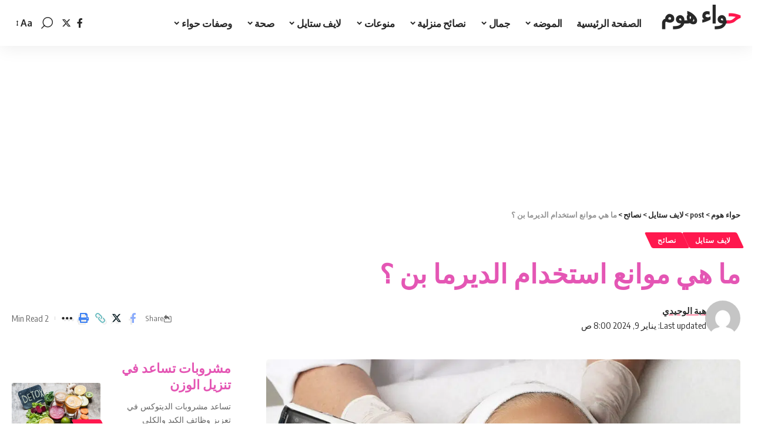

--- FILE ---
content_type: text/html; charset=UTF-8
request_url: https://7awwahome.com/%D9%85%D8%A7-%D9%87%D9%8A-%D9%85%D9%88%D8%A7%D9%86%D8%B9-%D8%A7%D8%B3%D8%AA%D8%AE%D8%AF%D8%A7%D9%85-%D8%A7%D9%84%D8%AF%D9%8A%D8%B1%D9%85%D8%A7-%D8%A8%D9%86-%D8%9F/
body_size: 56200
content:
<!DOCTYPE html>
<html dir="rtl" lang="ar">
<head>
    <meta charset="UTF-8">
    <meta http-equiv="X-UA-Compatible" content="IE=edge">
    <meta name="viewport" content="width=device-width, initial-scale=1">
    <link rel="profile" href="https://gmpg.org/xfn/11">
    <script async src="https://pagead2.googlesyndication.com/pagead/js/adsbygoogle.js?client=ca-pub-8530856870781464"
     crossorigin="anonymous"></script>

	<meta name='robots' content='index, follow, max-image-preview:large, max-snippet:-1, max-video-preview:-1' />
	<style>img:is([sizes="auto" i], [sizes^="auto," i]) { contain-intrinsic-size: 3000px 1500px }</style>
	
	<!-- This site is optimized with the Yoast SEO plugin v26.7 - https://yoast.com/wordpress/plugins/seo/ -->
	<title>ما هي موانع استخدام الديرما بن ؟ - حواء هوم</title>
	<meta name="description" content="ما هي موانع استخدام الديرما بن ؟ حواء هوم لايف ستايل -" />
	<link rel="preconnect" href="https://fonts.gstatic.com" crossorigin><link rel="preload" as="style" onload="this.onload=null;this.rel='stylesheet'" id="rb-preload-gfonts" href="https://fonts.googleapis.com/css?family=Oxygen%3A400%2C700%7CEncode+Sans+Condensed%3A400%2C500%2C600%2C700%2C800&amp;display=swap" crossorigin><noscript><link rel="stylesheet" href="https://fonts.googleapis.com/css?family=Oxygen%3A400%2C700%7CEncode+Sans+Condensed%3A400%2C500%2C600%2C700%2C800&amp;display=swap"></noscript><link rel="canonical" href="https://7awwahome.com/ما-هي-موانع-استخدام-الديرما-بن-؟/" />
	<meta property="og:locale" content="ar_AR" />
	<meta property="og:type" content="article" />
	<meta property="og:title" content="ما هي موانع استخدام الديرما بن ؟ - حواء هوم" />
	<meta property="og:description" content="ما هي موانع استخدام الديرما بن ؟ حواء هوم لايف ستايل -" />
	<meta property="og:url" content="https://7awwahome.com/ما-هي-موانع-استخدام-الديرما-بن-؟/" />
	<meta property="og:site_name" content="حواء هوم" />
	<meta property="article:publisher" content="https://www.facebook.com/profile.php?id=61550771027803" />
	<meta property="article:published_time" content="2024-01-09T07:42:59+00:00" />
	<meta property="article:modified_time" content="2024-01-09T08:00:28+00:00" />
	<meta property="og:image" content="https://7awwahome.com/wp-content/uploads/2024/01/dermapen.jpg" />
	<meta property="og:image:width" content="1024" />
	<meta property="og:image:height" content="610" />
	<meta property="og:image:type" content="image/jpeg" />
	<meta name="author" content="هبة الوحيدي" />
	<meta name="twitter:card" content="summary_large_image" />
	<meta name="twitter:creator" content="@7awwahome" />
	<meta name="twitter:site" content="@7awwahome" />
	<meta name="twitter:label1" content="كُتب بواسطة" />
	<meta name="twitter:data1" content="هبة الوحيدي" />
	<meta name="twitter:label2" content="وقت القراءة المُقدّر" />
	<meta name="twitter:data2" content="3 دقائق" />
	<script type="application/ld+json" class="yoast-schema-graph">{"@context":"https://schema.org","@graph":[{"@type":"Article","@id":"https://7awwahome.com/%d9%85%d8%a7-%d9%87%d9%8a-%d9%85%d9%88%d8%a7%d9%86%d8%b9-%d8%a7%d8%b3%d8%aa%d8%ae%d8%af%d8%a7%d9%85-%d8%a7%d9%84%d8%af%d9%8a%d8%b1%d9%85%d8%a7-%d8%a8%d9%86-%d8%9f/#article","isPartOf":{"@id":"https://7awwahome.com/%d9%85%d8%a7-%d9%87%d9%8a-%d9%85%d9%88%d8%a7%d9%86%d8%b9-%d8%a7%d8%b3%d8%aa%d8%ae%d8%af%d8%a7%d9%85-%d8%a7%d9%84%d8%af%d9%8a%d8%b1%d9%85%d8%a7-%d8%a8%d9%86-%d8%9f/"},"author":{"name":"هبة الوحيدي","@id":"https://7awwahome.com/#/schema/person/d9cfff3e8305366e470c0afbeda53c04"},"headline":"ما هي موانع استخدام الديرما بن ؟","datePublished":"2024-01-09T07:42:59+00:00","dateModified":"2024-01-09T08:00:28+00:00","mainEntityOfPage":{"@id":"https://7awwahome.com/%d9%85%d8%a7-%d9%87%d9%8a-%d9%85%d9%88%d8%a7%d9%86%d8%b9-%d8%a7%d8%b3%d8%aa%d8%ae%d8%af%d8%a7%d9%85-%d8%a7%d9%84%d8%af%d9%8a%d8%b1%d9%85%d8%a7-%d8%a8%d9%86-%d8%9f/"},"wordCount":1,"publisher":{"@id":"https://7awwahome.com/#organization"},"image":{"@id":"https://7awwahome.com/%d9%85%d8%a7-%d9%87%d9%8a-%d9%85%d9%88%d8%a7%d9%86%d8%b9-%d8%a7%d8%b3%d8%aa%d8%ae%d8%af%d8%a7%d9%85-%d8%a7%d9%84%d8%af%d9%8a%d8%b1%d9%85%d8%a7-%d8%a8%d9%86-%d8%9f/#primaryimage"},"thumbnailUrl":"https://7awwahome.com/wp-content/uploads/2024/01/dermapen.jpg","keywords":["أضرار","اهتمام","بشرة","ديرما بن","عناية","موانع","نصائح"],"articleSection":["لايف ستايل","نصائح"],"inLanguage":"ar"},{"@type":"WebPage","@id":"https://7awwahome.com/%d9%85%d8%a7-%d9%87%d9%8a-%d9%85%d9%88%d8%a7%d9%86%d8%b9-%d8%a7%d8%b3%d8%aa%d8%ae%d8%af%d8%a7%d9%85-%d8%a7%d9%84%d8%af%d9%8a%d8%b1%d9%85%d8%a7-%d8%a8%d9%86-%d8%9f/","url":"https://7awwahome.com/%d9%85%d8%a7-%d9%87%d9%8a-%d9%85%d9%88%d8%a7%d9%86%d8%b9-%d8%a7%d8%b3%d8%aa%d8%ae%d8%af%d8%a7%d9%85-%d8%a7%d9%84%d8%af%d9%8a%d8%b1%d9%85%d8%a7-%d8%a8%d9%86-%d8%9f/","name":"ما هي موانع استخدام الديرما بن ؟ - حواء هوم","isPartOf":{"@id":"https://7awwahome.com/#website"},"primaryImageOfPage":{"@id":"https://7awwahome.com/%d9%85%d8%a7-%d9%87%d9%8a-%d9%85%d9%88%d8%a7%d9%86%d8%b9-%d8%a7%d8%b3%d8%aa%d8%ae%d8%af%d8%a7%d9%85-%d8%a7%d9%84%d8%af%d9%8a%d8%b1%d9%85%d8%a7-%d8%a8%d9%86-%d8%9f/#primaryimage"},"image":{"@id":"https://7awwahome.com/%d9%85%d8%a7-%d9%87%d9%8a-%d9%85%d9%88%d8%a7%d9%86%d8%b9-%d8%a7%d8%b3%d8%aa%d8%ae%d8%af%d8%a7%d9%85-%d8%a7%d9%84%d8%af%d9%8a%d8%b1%d9%85%d8%a7-%d8%a8%d9%86-%d8%9f/#primaryimage"},"thumbnailUrl":"https://7awwahome.com/wp-content/uploads/2024/01/dermapen.jpg","datePublished":"2024-01-09T07:42:59+00:00","dateModified":"2024-01-09T08:00:28+00:00","description":"ما هي موانع استخدام الديرما بن ؟ حواء هوم لايف ستايل -","breadcrumb":{"@id":"https://7awwahome.com/%d9%85%d8%a7-%d9%87%d9%8a-%d9%85%d9%88%d8%a7%d9%86%d8%b9-%d8%a7%d8%b3%d8%aa%d8%ae%d8%af%d8%a7%d9%85-%d8%a7%d9%84%d8%af%d9%8a%d8%b1%d9%85%d8%a7-%d8%a8%d9%86-%d8%9f/#breadcrumb"},"inLanguage":"ar","potentialAction":[{"@type":"ReadAction","target":["https://7awwahome.com/%d9%85%d8%a7-%d9%87%d9%8a-%d9%85%d9%88%d8%a7%d9%86%d8%b9-%d8%a7%d8%b3%d8%aa%d8%ae%d8%af%d8%a7%d9%85-%d8%a7%d9%84%d8%af%d9%8a%d8%b1%d9%85%d8%a7-%d8%a8%d9%86-%d8%9f/"]}]},{"@type":"ImageObject","inLanguage":"ar","@id":"https://7awwahome.com/%d9%85%d8%a7-%d9%87%d9%8a-%d9%85%d9%88%d8%a7%d9%86%d8%b9-%d8%a7%d8%b3%d8%aa%d8%ae%d8%af%d8%a7%d9%85-%d8%a7%d9%84%d8%af%d9%8a%d8%b1%d9%85%d8%a7-%d8%a8%d9%86-%d8%9f/#primaryimage","url":"https://7awwahome.com/wp-content/uploads/2024/01/dermapen.jpg","contentUrl":"https://7awwahome.com/wp-content/uploads/2024/01/dermapen.jpg","width":1024,"height":610},{"@type":"BreadcrumbList","@id":"https://7awwahome.com/%d9%85%d8%a7-%d9%87%d9%8a-%d9%85%d9%88%d8%a7%d9%86%d8%b9-%d8%a7%d8%b3%d8%aa%d8%ae%d8%af%d8%a7%d9%85-%d8%a7%d9%84%d8%af%d9%8a%d8%b1%d9%85%d8%a7-%d8%a8%d9%86-%d8%9f/#breadcrumb","itemListElement":[{"@type":"ListItem","position":1,"name":"Home","item":"https://7awwahome.com/"},{"@type":"ListItem","position":2,"name":"post","item":"https://7awwahome.com/post/"},{"@type":"ListItem","position":3,"name":"ما هي موانع استخدام الديرما بن ؟"}]},{"@type":"WebSite","@id":"https://7awwahome.com/#website","url":"https://7awwahome.com/","name":"حواء هوم","description":"موقع يخص حواء ويقدم كل ماهو جديد في عالم حواء","publisher":{"@id":"https://7awwahome.com/#organization"},"potentialAction":[{"@type":"SearchAction","target":{"@type":"EntryPoint","urlTemplate":"https://7awwahome.com/?s={search_term_string}"},"query-input":{"@type":"PropertyValueSpecification","valueRequired":true,"valueName":"search_term_string"}}],"inLanguage":"ar"},{"@type":"Organization","@id":"https://7awwahome.com/#organization","name":"حواء هوم","url":"https://7awwahome.com/","logo":{"@type":"ImageObject","inLanguage":"ar","@id":"https://7awwahome.com/#/schema/logo/image/","url":"https://7awwahome.com/wp-content/uploads/2023/12/Asset-1.png","contentUrl":"https://7awwahome.com/wp-content/uploads/2023/12/Asset-1.png","width":610,"height":371,"caption":"حواء هوم"},"image":{"@id":"https://7awwahome.com/#/schema/logo/image/"},"sameAs":["https://www.facebook.com/profile.php?id=61550771027803","https://x.com/7awwahome","https://www.instagram.com/7awwahome2023/","https://www.tiktok.com/@7awwamppbfr?lang=en","https://www.youtube.com/channel/UCfU2Gi9VuHjDZV4ZgAUY7rg"]},{"@type":"Person","@id":"https://7awwahome.com/#/schema/person/d9cfff3e8305366e470c0afbeda53c04","name":"هبة الوحيدي","image":{"@type":"ImageObject","inLanguage":"ar","@id":"https://7awwahome.com/#/schema/person/image/","url":"https://secure.gravatar.com/avatar/bf8f9043ff042fc1d4780367444da30c9ba4e557162b482d14a839f2711ae599?s=96&d=mm&r=g","contentUrl":"https://secure.gravatar.com/avatar/bf8f9043ff042fc1d4780367444da30c9ba4e557162b482d14a839f2711ae599?s=96&d=mm&r=g","caption":"هبة الوحيدي"},"sameAs":["https://7awwahome.com/"],"url":"https://7awwahome.com/author/heba/"}]}</script>
	<!-- / Yoast SEO plugin. -->


<link rel='dns-prefetch' href='//js.hs-scripts.com' />
<link rel='dns-prefetch' href='//www.googletagmanager.com' />
<link rel="alternate" type="application/rss+xml" title="حواء هوم  &laquo; الخلاصة" href="https://7awwahome.com/feed/" />
<link rel="alternate" type="application/rss+xml" title="حواء هوم  &laquo; خلاصة التعليقات" href="https://7awwahome.com/comments/feed/" />
<link rel="alternate" type="application/rss+xml" title="حواء هوم  &laquo; ما هي موانع استخدام الديرما بن ؟ خلاصة التعليقات" href="https://7awwahome.com/%d9%85%d8%a7-%d9%87%d9%8a-%d9%85%d9%88%d8%a7%d9%86%d8%b9-%d8%a7%d8%b3%d8%aa%d8%ae%d8%af%d8%a7%d9%85-%d8%a7%d9%84%d8%af%d9%8a%d8%b1%d9%85%d8%a7-%d8%a8%d9%86-%d8%9f/feed/" />
			<link rel="pingback" href="https://7awwahome.com/xmlrpc.php"/>
		<script type="application/ld+json">{
    "@context": "https://schema.org",
    "@type": "Organization",
    "legalName": "\u062d\u0648\u0627\u0621 \u0647\u0648\u0645 ",
    "url": "https://7awwahome.com/"
}</script>
<script>
window._wpemojiSettings = {"baseUrl":"https:\/\/s.w.org\/images\/core\/emoji\/16.0.1\/72x72\/","ext":".png","svgUrl":"https:\/\/s.w.org\/images\/core\/emoji\/16.0.1\/svg\/","svgExt":".svg","source":{"concatemoji":"https:\/\/7awwahome.com\/wp-includes\/js\/wp-emoji-release.min.js?ver=6.8.3"}};
/*! This file is auto-generated */
!function(s,n){var o,i,e;function c(e){try{var t={supportTests:e,timestamp:(new Date).valueOf()};sessionStorage.setItem(o,JSON.stringify(t))}catch(e){}}function p(e,t,n){e.clearRect(0,0,e.canvas.width,e.canvas.height),e.fillText(t,0,0);var t=new Uint32Array(e.getImageData(0,0,e.canvas.width,e.canvas.height).data),a=(e.clearRect(0,0,e.canvas.width,e.canvas.height),e.fillText(n,0,0),new Uint32Array(e.getImageData(0,0,e.canvas.width,e.canvas.height).data));return t.every(function(e,t){return e===a[t]})}function u(e,t){e.clearRect(0,0,e.canvas.width,e.canvas.height),e.fillText(t,0,0);for(var n=e.getImageData(16,16,1,1),a=0;a<n.data.length;a++)if(0!==n.data[a])return!1;return!0}function f(e,t,n,a){switch(t){case"flag":return n(e,"\ud83c\udff3\ufe0f\u200d\u26a7\ufe0f","\ud83c\udff3\ufe0f\u200b\u26a7\ufe0f")?!1:!n(e,"\ud83c\udde8\ud83c\uddf6","\ud83c\udde8\u200b\ud83c\uddf6")&&!n(e,"\ud83c\udff4\udb40\udc67\udb40\udc62\udb40\udc65\udb40\udc6e\udb40\udc67\udb40\udc7f","\ud83c\udff4\u200b\udb40\udc67\u200b\udb40\udc62\u200b\udb40\udc65\u200b\udb40\udc6e\u200b\udb40\udc67\u200b\udb40\udc7f");case"emoji":return!a(e,"\ud83e\udedf")}return!1}function g(e,t,n,a){var r="undefined"!=typeof WorkerGlobalScope&&self instanceof WorkerGlobalScope?new OffscreenCanvas(300,150):s.createElement("canvas"),o=r.getContext("2d",{willReadFrequently:!0}),i=(o.textBaseline="top",o.font="600 32px Arial",{});return e.forEach(function(e){i[e]=t(o,e,n,a)}),i}function t(e){var t=s.createElement("script");t.src=e,t.defer=!0,s.head.appendChild(t)}"undefined"!=typeof Promise&&(o="wpEmojiSettingsSupports",i=["flag","emoji"],n.supports={everything:!0,everythingExceptFlag:!0},e=new Promise(function(e){s.addEventListener("DOMContentLoaded",e,{once:!0})}),new Promise(function(t){var n=function(){try{var e=JSON.parse(sessionStorage.getItem(o));if("object"==typeof e&&"number"==typeof e.timestamp&&(new Date).valueOf()<e.timestamp+604800&&"object"==typeof e.supportTests)return e.supportTests}catch(e){}return null}();if(!n){if("undefined"!=typeof Worker&&"undefined"!=typeof OffscreenCanvas&&"undefined"!=typeof URL&&URL.createObjectURL&&"undefined"!=typeof Blob)try{var e="postMessage("+g.toString()+"("+[JSON.stringify(i),f.toString(),p.toString(),u.toString()].join(",")+"));",a=new Blob([e],{type:"text/javascript"}),r=new Worker(URL.createObjectURL(a),{name:"wpTestEmojiSupports"});return void(r.onmessage=function(e){c(n=e.data),r.terminate(),t(n)})}catch(e){}c(n=g(i,f,p,u))}t(n)}).then(function(e){for(var t in e)n.supports[t]=e[t],n.supports.everything=n.supports.everything&&n.supports[t],"flag"!==t&&(n.supports.everythingExceptFlag=n.supports.everythingExceptFlag&&n.supports[t]);n.supports.everythingExceptFlag=n.supports.everythingExceptFlag&&!n.supports.flag,n.DOMReady=!1,n.readyCallback=function(){n.DOMReady=!0}}).then(function(){return e}).then(function(){var e;n.supports.everything||(n.readyCallback(),(e=n.source||{}).concatemoji?t(e.concatemoji):e.wpemoji&&e.twemoji&&(t(e.twemoji),t(e.wpemoji)))}))}((window,document),window._wpemojiSettings);
</script>
<link rel='stylesheet' id='hfe-widgets-style-css' href='https://7awwahome.com/wp-content/plugins/header-footer-elementor/inc/widgets-css/frontend.css?ver=2.4.7' media='all' />
<style id='wp-emoji-styles-inline-css'>

	img.wp-smiley, img.emoji {
		display: inline !important;
		border: none !important;
		box-shadow: none !important;
		height: 1em !important;
		width: 1em !important;
		margin: 0 0.07em !important;
		vertical-align: -0.1em !important;
		background: none !important;
		padding: 0 !important;
	}
</style>
<link rel='stylesheet' id='contact-form-7-css' href='https://7awwahome.com/wp-content/plugins/contact-form-7/includes/css/styles.css?ver=6.1.4' media='all' />
<link rel='stylesheet' id='contact-form-7-rtl-css' href='https://7awwahome.com/wp-content/plugins/contact-form-7/includes/css/styles-rtl.css?ver=6.1.4' media='all' />
<link rel='stylesheet' id='foxiz-elements-css' href='https://7awwahome.com/wp-content/plugins/foxiz-core/lib/foxiz-elements/public/style-rtl.css?ver=2.0' media='all' />
<link rel='stylesheet' id='hfe-style-css' href='https://7awwahome.com/wp-content/plugins/header-footer-elementor/assets/css/header-footer-elementor.css?ver=2.4.7' media='all' />
<link rel='stylesheet' id='elementor-frontend-css' href='https://7awwahome.com/wp-content/plugins/elementor/assets/css/frontend.min.css?ver=3.34.1' media='all' />
<link rel='stylesheet' id='elementor-post-4695-css' href='https://7awwahome.com/wp-content/uploads/elementor/css/post-4695.css?ver=1768436065' media='all' />
<link rel='stylesheet' id='elementor-post-4811-css' href='https://7awwahome.com/wp-content/uploads/elementor/css/post-4811.css?ver=1768436066' media='all' />
<link rel='stylesheet' id='hfe-elementor-icons-css' href='https://7awwahome.com/wp-content/plugins/elementor/assets/lib/eicons/css/elementor-icons.min.css?ver=5.34.0' media='all' />
<link rel='stylesheet' id='hfe-icons-list-css' href='https://7awwahome.com/wp-content/plugins/elementor/assets/css/widget-icon-list.min.css?ver=3.24.3' media='all' />
<link rel='stylesheet' id='hfe-social-icons-css' href='https://7awwahome.com/wp-content/plugins/elementor/assets/css/widget-social-icons.min.css?ver=3.24.0' media='all' />
<link rel='stylesheet' id='hfe-social-share-icons-brands-css' href='https://7awwahome.com/wp-content/plugins/elementor/assets/lib/font-awesome/css/brands.css?ver=5.15.3' media='all' />
<link rel='stylesheet' id='hfe-social-share-icons-fontawesome-css' href='https://7awwahome.com/wp-content/plugins/elementor/assets/lib/font-awesome/css/fontawesome.css?ver=5.15.3' media='all' />
<link rel='stylesheet' id='hfe-nav-menu-icons-css' href='https://7awwahome.com/wp-content/plugins/elementor/assets/lib/font-awesome/css/solid.css?ver=5.15.3' media='all' />
<link rel='stylesheet' id='elementor-post-5114-css' href='https://7awwahome.com/wp-content/uploads/elementor/css/post-5114.css?ver=1768436079' media='all' />

<link rel='stylesheet' id='foxiz-main-css' href='https://7awwahome.com/wp-content/themes/foxiz/assets/css/rtl.css?ver=2.2.2' media='all' />
<link rel='stylesheet' id='foxiz-print-css' href='https://7awwahome.com/wp-content/themes/foxiz/assets/css/print.css?ver=2.2.2' media='all' />
<link rel='stylesheet' id='foxiz-style-css' href='https://7awwahome.com/wp-content/themes/foxiz/style.css?ver=2.2.2' media='all' />
<style id='foxiz-style-inline-css'>
[data-theme="dark"].is-hd-4 {--nav-bg: #191c20;--nav-bg-from: #191c20;--nav-bg-to: #191c20;}[data-theme="dark"].is-hd-5, [data-theme="dark"].is-hd-5:not(.sticky-on) {--nav-bg: #191c20;--nav-bg-from: #191c20;--nav-bg-to: #191c20;}:root {--max-width-wo-sb : 860px;--hyperlink-line-color :var(--g-color);}.footer-has-bg { background-color : #88888812;}
</style>
<script src="https://7awwahome.com/wp-includes/js/jquery/jquery.min.js?ver=3.7.1" id="jquery-core-js"></script>
<script src="https://7awwahome.com/wp-includes/js/jquery/jquery-migrate.min.js?ver=3.4.1" id="jquery-migrate-js"></script>
<script id="jquery-js-after">
!function($){"use strict";$(document).ready(function(){$(this).scrollTop()>100&&$(".hfe-scroll-to-top-wrap").removeClass("hfe-scroll-to-top-hide"),$(window).scroll(function(){$(this).scrollTop()<100?$(".hfe-scroll-to-top-wrap").fadeOut(300):$(".hfe-scroll-to-top-wrap").fadeIn(300)}),$(".hfe-scroll-to-top-wrap").on("click",function(){$("html, body").animate({scrollTop:0},300);return!1})})}(jQuery);
!function($){'use strict';$(document).ready(function(){var bar=$('.hfe-reading-progress-bar');if(!bar.length)return;$(window).on('scroll',function(){var s=$(window).scrollTop(),d=$(document).height()-$(window).height(),p=d? s/d*100:0;bar.css('width',p+'%')});});}(jQuery);
</script>

<!-- Google tag (gtag.js) snippet added by Site Kit -->
<!-- Google Analytics snippet added by Site Kit -->
<script src="https://www.googletagmanager.com/gtag/js?id=GT-P85PGJD" id="google_gtagjs-js" async></script>
<script id="google_gtagjs-js-after">
window.dataLayer = window.dataLayer || [];function gtag(){dataLayer.push(arguments);}
gtag("set","linker",{"domains":["7awwahome.com"]});
gtag("js", new Date());
gtag("set", "developer_id.dZTNiMT", true);
gtag("config", "GT-P85PGJD");
</script>
<link rel="preload" href="https://7awwahome.com/wp-content/themes/foxiz/assets/fonts/icons.woff2?2.2.0" as="font" type="font/woff2" crossorigin="anonymous"> <link rel="https://api.w.org/" href="https://7awwahome.com/wp-json/" /><link rel="alternate" title="JSON" type="application/json" href="https://7awwahome.com/wp-json/wp/v2/posts/4492" /><link rel="EditURI" type="application/rsd+xml" title="RSD" href="https://7awwahome.com/xmlrpc.php?rsd" />
<meta name="generator" content="WordPress 6.8.3" />
<link rel='shortlink' href='https://7awwahome.com/?p=4492' />
<link rel="alternate" title="oEmbed (JSON)" type="application/json+oembed" href="https://7awwahome.com/wp-json/oembed/1.0/embed?url=https%3A%2F%2F7awwahome.com%2F%25d9%2585%25d8%25a7-%25d9%2587%25d9%258a-%25d9%2585%25d9%2588%25d8%25a7%25d9%2586%25d8%25b9-%25d8%25a7%25d8%25b3%25d8%25aa%25d8%25ae%25d8%25af%25d8%25a7%25d9%2585-%25d8%25a7%25d9%2584%25d8%25af%25d9%258a%25d8%25b1%25d9%2585%25d8%25a7-%25d8%25a8%25d9%2586-%25d8%259f%2F" />
<link rel="alternate" title="oEmbed (XML)" type="text/xml+oembed" href="https://7awwahome.com/wp-json/oembed/1.0/embed?url=https%3A%2F%2F7awwahome.com%2F%25d9%2585%25d8%25a7-%25d9%2587%25d9%258a-%25d9%2585%25d9%2588%25d8%25a7%25d9%2586%25d8%25b9-%25d8%25a7%25d8%25b3%25d8%25aa%25d8%25ae%25d8%25af%25d8%25a7%25d9%2585-%25d8%25a7%25d9%2584%25d8%25af%25d9%258a%25d8%25b1%25d9%2585%25d8%25a7-%25d8%25a8%25d9%2586-%25d8%259f%2F&#038;format=xml" />
<meta name="generator" content="Site Kit by Google 1.170.0" />			<!-- DO NOT COPY THIS SNIPPET! Start of Page Analytics Tracking for HubSpot WordPress plugin v11.3.6-->
			<script class="hsq-set-content-id" data-content-id="blog-post">
				var _hsq = _hsq || [];
				_hsq.push(["setContentType", "blog-post"]);
			</script>
			<!-- DO NOT COPY THIS SNIPPET! End of Page Analytics Tracking for HubSpot WordPress plugin -->
					<link rel="manifest" href="https://7awwahome.com/wp-json/wp/v2/web-app-manifest">
					<meta name="theme-color" content="#fff">
								<meta name="apple-mobile-web-app-capable" content="yes">
				<meta name="mobile-web-app-capable" content="yes">

				<link rel="apple-touch-startup-image" href="https://7awwahome.com/wp-content/uploads/2023/08/cropped-123-300x300.png">

				<meta name="apple-mobile-web-app-title" content="حواء هوم">
		<meta name="application-name" content="حواء هوم">
		
<!-- Google AdSense meta tags added by Site Kit -->
<meta name="google-adsense-platform-account" content="ca-host-pub-2644536267352236">
<meta name="google-adsense-platform-domain" content="sitekit.withgoogle.com">
<!-- End Google AdSense meta tags added by Site Kit -->
<meta name="generator" content="Elementor 3.34.1; features: e_font_icon_svg, additional_custom_breakpoints; settings: css_print_method-external, google_font-enabled, font_display-swap">
<script type="application/ld+json">{
    "@context": "https://schema.org",
    "@type": "WebSite",
    "@id": "https://7awwahome.com/#website",
    "url": "https://7awwahome.com/",
    "name": "\u062d\u0648\u0627\u0621 \u0647\u0648\u0645 ",
    "potentialAction": {
        "@type": "SearchAction",
        "target": "https://7awwahome.com/?s={search_term_string}",
        "query-input": "required name=search_term_string"
    }
}</script>
			<style>
				.e-con.e-parent:nth-of-type(n+4):not(.e-lazyloaded):not(.e-no-lazyload),
				.e-con.e-parent:nth-of-type(n+4):not(.e-lazyloaded):not(.e-no-lazyload) * {
					background-image: none !important;
				}
				@media screen and (max-height: 1024px) {
					.e-con.e-parent:nth-of-type(n+3):not(.e-lazyloaded):not(.e-no-lazyload),
					.e-con.e-parent:nth-of-type(n+3):not(.e-lazyloaded):not(.e-no-lazyload) * {
						background-image: none !important;
					}
				}
				@media screen and (max-height: 640px) {
					.e-con.e-parent:nth-of-type(n+2):not(.e-lazyloaded):not(.e-no-lazyload),
					.e-con.e-parent:nth-of-type(n+2):not(.e-lazyloaded):not(.e-no-lazyload) * {
						background-image: none !important;
					}
				}
			</style>
			<script type="application/ld+json">{
    "@context": "https://schema.org",
    "@type": "Article",
    "headline": "\u0645\u0627 \u0647\u064a \u0645\u0648\u0627\u0646\u0639 \u0627\u0633\u062a\u062e\u062f\u0627\u0645 \u0627\u0644\u062f\u064a\u0631\u0645\u0627 \u0628\u0646 \u061f",
    "description": "\u062a\u0639\u062f \u0627\u0644\u062f\u064a\u0631\u0645\u0627 \u0628\u0646 \u0648\u0627\u062d\u062f\u0629 \u0645\u0646 \u0627\u0644\u0625\u062c\u0631\u0627\u0621\u0627\u062a \u0627\u0644\u0634\u0627\u0626\u0639\u0629 \u0648\u0627\u0644\u0641\u0639\u0651\u0627\u0644\u0629 \u0627\u0644\u0645\u0633\u062a\u062e\u062f\u0645\u0629 \u0639\u0644\u0649 \u0646\u0637\u0627\u0642 \u0648\u0627\u0633\u0639 \u0644\u062a\u062d\u0633\u064a\u0646 \u062d\u0627\u0644\u0629 \u0627\u0644\u0628\u0634\u0631\u0629\u060c \u064a\u062a\u0645\u064a\u0632 \u0647\u0630\u0627 \u0627\u0644\u0625\u062c\u0631\u0627\u0621 \u0628\u0642\u062f\u0631\u062a\u0647 \u0639\u0644\u0649 \u062a\u062d\u0641\u064a\u0632 \u0625\u0646\u062a\u0627\u062c \u0627\u0644\u0643\u0648\u0644\u0627\u062c\u064a\u0646\u060c \u0627\u0644\u0623\u0645\u0631 \u0627\u0644\u0630\u064a \u064a\u064f\u0633\u0647\u0645 \u0628\u0634\u0643\u0644 \u0643\u0628\u064a\u0631 \u0641\u064a \u062a\u062d\u0633\u064a\u0646 \u0646\u0648\u0639\u064a\u0629 \u0627\u0644\u0628\u0634\u0631\u0629 \u0648\u0645\u0638\u0647\u0631\u0647\u0627\u060c \u0648\u0645\u0639 \u0630\u0644\u0643\u060c \u0647\u0646\u0627\u0643 \u0628\u0639\u0636 \u0627\u0644\u0645\u0648\u0627\u0646\u0639 \u0648\u0627\u0644\u0641\u0626\u0627\u062a \u0627\u0644\u0639\u0645\u0631\u064a\u0629 \u0627\u0644\u062a\u064a \u0644\u0627 \u064a\u0646\u0635\u062d \u0628\u0627\u0633\u062a\u062e\u062f\u0627\u0645\u0647\u0627 \u0644\u0644\u062f\u064a\u0631\u0645\u0627 \u0628\u0646 \u060c \u0648\u0633\u0646\u062a\u0639\u0631\u0641 \u0641\u064a \u0647\u0630\u0627 \u0627\u0644\u0645\u0642\u0627\u0644 \u0639\u0644\u0649",
    "mainEntityOfPage": {
        "@type": "WebPage",
        "@id": "https://7awwahome.com/%d9%85%d8%a7-%d9%87%d9%8a-%d9%85%d9%88%d8%a7%d9%86%d8%b9-%d8%a7%d8%b3%d8%aa%d8%ae%d8%af%d8%a7%d9%85-%d8%a7%d9%84%d8%af%d9%8a%d8%b1%d9%85%d8%a7-%d8%a8%d9%86-%d8%9f/"
    },
    "author": {
        "@type": "Person",
        "name": "\u0647\u0628\u0629 \u0627\u0644\u0648\u062d\u064a\u062f\u064a",
        "url": "https://7awwahome.com/"
    },
    "publisher": {
        "@type": "Organization",
        "name": "\u062d\u0648\u0627\u0621 \u0647\u0648\u0645 ",
        "url": "https://7awwahome.com/",
        "logo": {
            "@type": "ImageObject",
            "url": ""
        }
    },
    "dateModified": "2024-01-09T08:00:28+00:00",
    "datePublished": "2024-01-09T07:42:59+00:00",
    "image": {
        "@type": "ImageObject",
        "url": "https://7awwahome.com/wp-content/uploads/2024/01/dermapen.jpg",
        "width": "1024",
        "height": "610"
    },
    "commentCount": 0,
    "articleSection": [
        "\u0644\u0627\u064a\u0641 \u0633\u062a\u0627\u064a\u0644",
        "\u0646\u0635\u0627\u0626\u062d"
    ]
}</script>
			<meta property="og:title" content="ما هي موانع استخدام الديرما بن ؟"/>
			<meta property="og:url" content="https://7awwahome.com/%d9%85%d8%a7-%d9%87%d9%8a-%d9%85%d9%88%d8%a7%d9%86%d8%b9-%d8%a7%d8%b3%d8%aa%d8%ae%d8%af%d8%a7%d9%85-%d8%a7%d9%84%d8%af%d9%8a%d8%b1%d9%85%d8%a7-%d8%a8%d9%86-%d8%9f/"/>
			<meta property="og:site_name" content="حواء هوم "/>
							<meta property="og:image" content="https://7awwahome.com/wp-content/uploads/2024/01/dermapen.jpg"/>
							<meta property="og:type" content="article"/>
				<meta property="article:published_time" content="2024-01-09T07:42:59+00:00"/>
				<meta property="article:modified_time" content="2024-01-09T08:00:28+00:00"/>
				<meta name="author" content="هبة الوحيدي"/>
				<meta name="twitter:card" content="summary_large_image"/>
				<meta name="twitter:creator" content="@حواء هوم "/>
				<meta name="twitter:label1" content="Written by"/>
				<meta name="twitter:data1" content="هبة الوحيدي"/>
								<meta name="twitter:label2" content="Est. reading time"/>
				<meta name="twitter:data2" content="2 minutes"/>
			<link rel="icon" href="https://7awwahome.com/wp-content/uploads/2023/08/cropped-123-150x150.png" sizes="32x32" />
<link rel="icon" href="https://7awwahome.com/wp-content/uploads/2023/08/cropped-123-300x300.png" sizes="192x192" />
<link rel="apple-touch-icon" href="https://7awwahome.com/wp-content/uploads/2023/08/cropped-123-300x300.png" />
<meta name="msapplication-TileImage" content="https://7awwahome.com/wp-content/uploads/2023/08/cropped-123-300x300.png" />
		<style id="wp-custom-css">
			.elementor-shortcode {
    text-align: center;
    display: grid !important;
}

.sidebar-wrap.single-sidebar {
    margin-bottom: 100px;
}		</style>
		
	<script async src="https://securepubads.g.doubleclick.net/tag/js/gpt.js"></script>
	<script>
		var googletag = googletag || {};
		googletag.cmd = googletag.cmd || [];
    </script>
	<script>
	  googletag.cmd.push(function() {
		googletag.defineSlot('/21690109606/7awwahome.com/7awwahome_Desktop_970x250', [970, 250], 'div-gpt-ad-1690548562831-0').addService(googletag.pubads());
		googletag.defineSlot('/21690109606/7awwahome.com/7awwahome_Desktop_300x250', [300, 250], 'div-gpt-ad-1690548594465-0').addService(googletag.pubads());
		googletag.defineSlot('/21690109606/7awwahome.com/7awwahome_Desktop_300x600', [300, 600], 'div-gpt-ad-1690548624750-0').addService(googletag.pubads());

		googletag.defineSlot('/21690109606/7awwahome.com/7awwahome_Mobile_300x250', [300, 250], 'div-gpt-ad-1690548307594-0').addService(googletag.pubads());
		googletag.defineSlot('/21690109606/7awwahome.com/7awwahome_Mobile_320x50', [320, 50], 'div-gpt-ad-1690548336753-0').addService(googletag.pubads());
		
		googletag.pubads().enableSingleRequest();
		googletag.enableServices();
	  });
	</script>
	<script async src="https://pagead2.googlesyndication.com/pagead/js/adsbygoogle.js?client=ca-pub-8530856870781464"
     crossorigin="anonymous"></script>
	<style>
		.aj--ads {
			text-align: center;
			position: relative;
			overflow: hidden;
			display: block;
			margin: 4px auto 4px;
		}
		.aj--ads-single {
			text-align: center;
			position: relative;
			overflow: hidden;
			display: block;
			margin: -26px auto 4px;
		}
		.elementor embed, .elementor iframe, .elementor object, .elementor video {width:auto!important;}
	</style>

</head>
<body class="rtl wp-singular post-template-default single single-post postid-4492 single-format-standard wp-custom-logo wp-embed-responsive wp-theme-foxiz ehf-footer ehf-template-foxiz ehf-stylesheet-foxiz personalized-all elementor-default elementor-kit-4695 menu-ani-1 hover-ani-1 btn-ani-1 is-rm-1 lmeta-dot is-hd-1 is-standard-1 is-backtop none-m-backtop " data-theme="default">
<div class="site-outer">
			<div id="site-header" class="header-wrap rb-section header-set-1 header-1 header-wrapper style-shadow">
					<div class="reading-indicator"><span id="reading-progress"></span></div>
					<div id="navbar-outer" class="navbar-outer">
				<div id="sticky-holder" class="sticky-holder">
					<div class="navbar-wrap">
						<div class="rb-container edge-padding">
							<div class="navbar-inner">
								<div class="navbar-left">
										<div class="logo-wrap is-text-logo site-branding">
					<p class="logo-title h1">
				<a href="https://7awwahome.com/" title="حواء هوم ">حواء هوم </a>
			</p>
					<p class="site-description is-hidden">موقع يخص حواء ويقدم كل ماهو جديد في عالم حواء</p>
				</div>		<nav id="site-navigation" class="main-menu-wrap" aria-label="main menu"><ul id="menu-main-menu" class="main-menu rb-menu large-menu" itemscope itemtype="https://www.schema.org/SiteNavigationElement"><li id="menu-item-2065" class="menu-item menu-item-type-post_type menu-item-object-page menu-item-home menu-item-2065"><a href="https://7awwahome.com/"><span>الصفحة الرئيسية</span></a></li>
<li id="menu-item-12" class="menu-item menu-item-type-taxonomy menu-item-object-category menu-item-12 menu-item-has-children menu-has-child-mega is-child-wide"><a href="https://7awwahome.com/category/fashion/"><span>الموضه</span></a><div class="mega-dropdown is-mega-category" ><div class="rb-container edge-padding"><div class="mega-dropdown-inner"><div class="mega-header mega-header-fw"><span class="h4">الموضه</span><a class="mega-link is-meta" href="https://7awwahome.com/category/fashion/"><span>Show More</span><i class="rbi rbi-cright" aria-hidden="true"></i></a></div><div id="mega-listing-12" class="block-wrap block-small block-grid block-grid-small-1 rb-columns rb-col-5 is-gap-10 meta-s-default"><div class="block-inner">		<div class="p-wrap p-grid p-grid-small-1" data-pid="28593">
				<div class="feat-holder overlay-text">
						<div class="p-featured">
					<a class="p-flink" href="https://7awwahome.com/%d8%a3%d8%a8%d8%b1%d8%b2-%d8%a7%d8%aa%d8%ac%d8%a7%d9%87%d8%a7%d8%aa-%d9%81%d8%b3%d8%a7%d8%aa%d9%8a%d9%86-%d8%a7%d9%84%d8%b2%d9%81%d8%a7%d9%81-2026/" title="أبرز اتجاهات فساتين الزفاف 2026">
			<img loading="lazy" width="330" height="220" src="https://7awwahome.com/wp-content/uploads/2025/12/SaintBridalCouture_NewRealm_WeddingGown_Marie_171-132e837593d14b07bb2be9cbe56bba7e-330x220.jpg" class="featured-img wp-post-image" alt="" loading="lazy" decoding="async" />		</a>
				</div>
				</div>
				<div class="p-content">
			<span class="entry-title h4">		<a class="p-url" href="https://7awwahome.com/%d8%a3%d8%a8%d8%b1%d8%b2-%d8%a7%d8%aa%d8%ac%d8%a7%d9%87%d8%a7%d8%aa-%d9%81%d8%b3%d8%a7%d8%aa%d9%8a%d9%86-%d8%a7%d9%84%d8%b2%d9%81%d8%a7%d9%81-2026/" rel="bookmark">أبرز اتجاهات فساتين الزفاف 2026</a></span>			<div class="p-meta">
				<div class="meta-inner is-meta">
					<span class="meta-el meta-update">
				<time class="updated" datetime="2025-12-30T15:52:23+00:00">ديسمبر 30, 2025</time>
		</span>
						</div>
							</div>
				</div>
				</div>
			<div class="p-wrap p-grid p-grid-small-1" data-pid="28374">
				<div class="feat-holder overlay-text">
						<div class="p-featured">
					<a class="p-flink" href="https://7awwahome.com/%d9%82%d8%b7%d8%b9-%d8%a3%d8%b3%d8%a7%d8%b3%d9%8a%d8%a9-%d9%81%d9%8a-%d8%ae%d8%b2%d8%a7%d9%86%d8%a9-%d9%83%d9%84-%d8%a7%d9%85%d8%b1%d8%a3%d8%a9-%d8%a3%d9%86%d9%8a%d9%82%d8%a9-%d9%84%d8%b9%d8%a7%d9%85/" title="قطع أساسية في خزانة كل امرأة أنيقة لعام 2025">
			<img loading="lazy" width="330" height="220" src="https://7awwahome.com/wp-content/uploads/2025/12/ازياء-لا-غنى-عنها-330x220.webp" class="featured-img wp-post-image" alt="" loading="lazy" decoding="async" />		</a>
				</div>
				</div>
				<div class="p-content">
			<span class="entry-title h4">		<a class="p-url" href="https://7awwahome.com/%d9%82%d8%b7%d8%b9-%d8%a3%d8%b3%d8%a7%d8%b3%d9%8a%d8%a9-%d9%81%d9%8a-%d8%ae%d8%b2%d8%a7%d9%86%d8%a9-%d9%83%d9%84-%d8%a7%d9%85%d8%b1%d8%a3%d8%a9-%d8%a3%d9%86%d9%8a%d9%82%d8%a9-%d9%84%d8%b9%d8%a7%d9%85/" rel="bookmark">قطع أساسية في خزانة كل امرأة أنيقة لعام 2025</a></span>			<div class="p-meta">
				<div class="meta-inner is-meta">
					<span class="meta-el meta-update">
				<time class="updated" datetime="2025-12-11T08:29:06+00:00">ديسمبر 11, 2025</time>
		</span>
						</div>
							</div>
				</div>
				</div>
			<div class="p-wrap p-grid p-grid-small-1" data-pid="28322">
				<div class="feat-holder overlay-text">
						<div class="p-featured">
					<a class="p-flink" href="https://7awwahome.com/%d9%83%d9%8a%d9%81-%d8%aa%d8%ae%d8%aa%d8%a7%d8%b1%d9%8a%d9%86-%d8%ad%d9%82%d9%8a%d8%a8%d8%a9-%d8%a7%d9%84%d9%8a%d8%af-%d8%a7%d9%84%d9%85%d8%ab%d8%a7%d9%84%d9%8a%d8%a9-%d8%a8%d8%ad%d8%b3%d8%a8-%d8%b3/" title="كيف تختارين حقيبة اليد المثالية بحسب ستايلك وشخصيتك">
			<img loading="lazy" width="330" height="220" src="https://7awwahome.com/wp-content/uploads/2025/12/May2021_JP_Photoshoot_75-330x220.webp" class="featured-img wp-post-image" alt="" loading="lazy" decoding="async" />		</a>
				</div>
				</div>
				<div class="p-content">
			<span class="entry-title h4">		<a class="p-url" href="https://7awwahome.com/%d9%83%d9%8a%d9%81-%d8%aa%d8%ae%d8%aa%d8%a7%d8%b1%d9%8a%d9%86-%d8%ad%d9%82%d9%8a%d8%a8%d8%a9-%d8%a7%d9%84%d9%8a%d8%af-%d8%a7%d9%84%d9%85%d8%ab%d8%a7%d9%84%d9%8a%d8%a9-%d8%a8%d8%ad%d8%b3%d8%a8-%d8%b3/" rel="bookmark">كيف تختارين حقيبة اليد المثالية بحسب ستايلك وشخصيتك</a></span>			<div class="p-meta">
				<div class="meta-inner is-meta">
					<span class="meta-el meta-update">
				<time class="updated" datetime="2025-12-09T10:19:53+00:00">ديسمبر 9, 2025</time>
		</span>
						</div>
							</div>
				</div>
				</div>
			<div class="p-wrap p-grid p-grid-small-1" data-pid="27615">
				<div class="feat-holder overlay-text">
						<div class="p-featured">
					<a class="p-flink" href="https://7awwahome.com/7-%d8%aa%d8%b5%d8%a7%d9%85%d9%8a%d9%85-%d8%a3%d8%b2%d9%8a%d8%a7%d8%a1-%d8%ba%d9%8a%d9%91%d8%b1%d8%aa-%d8%a7%d9%84%d8%b9%d8%a7%d9%84%d9%85/" title="7 تصاميم أزياء غيّرت العالم">
			<img loading="lazy" width="330" height="220" src="https://7awwahome.com/wp-content/uploads/2025/10/VO0324_Designers_22-e1760960361736-330x220.jpg" class="featured-img wp-post-image" alt="" loading="lazy" decoding="async" />		</a>
				</div>
				</div>
				<div class="p-content">
			<span class="entry-title h4">		<a class="p-url" href="https://7awwahome.com/7-%d8%aa%d8%b5%d8%a7%d9%85%d9%8a%d9%85-%d8%a3%d8%b2%d9%8a%d8%a7%d8%a1-%d8%ba%d9%8a%d9%91%d8%b1%d8%aa-%d8%a7%d9%84%d8%b9%d8%a7%d9%84%d9%85/" rel="bookmark">7 تصاميم أزياء غيّرت العالم</a></span>			<div class="p-meta">
				<div class="meta-inner is-meta">
					<span class="meta-el meta-update">
				<time class="updated" datetime="2025-10-20T11:41:22+00:00">أكتوبر 20, 2025</time>
		</span>
						</div>
							</div>
				</div>
				</div>
			<div class="p-wrap p-grid p-grid-small-1" data-pid="27606">
				<div class="feat-holder overlay-text">
						<div class="p-featured">
					<a class="p-flink" href="https://7awwahome.com/4-%d9%86%d8%b5%d8%a7%d8%a6%d8%ad-%d8%b1%d8%a7%d8%a6%d8%b9%d8%a9-%d9%84%d8%a7%d8%ae%d8%aa%d9%8a%d8%a7%d8%b1-%d9%81%d8%b3%d8%aa%d8%a7%d9%86-%d8%b2%d9%81%d8%a7%d9%81%d9%83/" title="4 نصائح رائعة لاختيار فستان زفافك">
			<img loading="lazy" width="330" height="220" src="https://7awwahome.com/wp-content/uploads/2025/10/wedding-dress-330x220.jpg" class="featured-img wp-post-image" alt="" loading="lazy" decoding="async" />		</a>
				</div>
				</div>
				<div class="p-content">
			<span class="entry-title h4">		<a class="p-url" href="https://7awwahome.com/4-%d9%86%d8%b5%d8%a7%d8%a6%d8%ad-%d8%b1%d8%a7%d8%a6%d8%b9%d8%a9-%d9%84%d8%a7%d8%ae%d8%aa%d9%8a%d8%a7%d8%b1-%d9%81%d8%b3%d8%aa%d8%a7%d9%86-%d8%b2%d9%81%d8%a7%d9%81%d9%83/" rel="bookmark">4 نصائح رائعة لاختيار فستان زفافك</a></span>			<div class="p-meta">
				<div class="meta-inner is-meta">
					<span class="meta-el meta-update">
				<time class="updated" datetime="2025-10-19T08:17:16+00:00">أكتوبر 19, 2025</time>
		</span>
						</div>
							</div>
				</div>
				</div>
	</div></div></div></div></div></li>
<li id="menu-item-2238" class="menu-item menu-item-type-taxonomy menu-item-object-category menu-item-has-children menu-item-2238 menu-item-has-children menu-has-child-mega is-child-wide"><a href="https://7awwahome.com/category/%d8%ac%d9%85%d8%a7%d9%84/"><span>جمال</span></a><div class="mega-dropdown is-mega-category mega-menu-has-children" ><div class="rb-container edge-padding"><div class="mega-dropdown-inner">
<ul class="sub-menu">
	<li id="menu-item-4752" class="menu-item menu-item-type-taxonomy menu-item-object-category menu-item-4752"><a href="https://7awwahome.com/category/%d8%ac%d9%85%d8%a7%d9%84/%d8%a8%d8%b4%d8%b1%d8%a9/"><span>بشرة</span></a></li>
</ul>
<div class="mega-header mega-header-fw"><span class="h4">جمال</span><a class="mega-link is-meta" href="https://7awwahome.com/category/%d8%ac%d9%85%d8%a7%d9%84/"><span>Show More</span><i class="rbi rbi-cright" aria-hidden="true"></i></a></div><div id="mega-listing-2238" class="block-wrap block-small block-grid block-grid-small-1 rb-columns rb-col-5 is-gap-10 meta-s-default"><div class="block-inner">		<div class="p-wrap p-grid p-grid-small-1" data-pid="28906">
				<div class="feat-holder overlay-text">
						<div class="p-featured">
					<a class="p-flink" href="https://7awwahome.com/%d8%a3%d8%b3%d8%a8%d8%a7%d8%a8-%d8%aa%d8%b3%d8%a7%d9%82%d8%b7-%d8%a7%d9%84%d8%b4%d8%b9%d8%b1-%d8%b9%d9%86%d8%af-%d8%a7%d9%84%d9%86%d8%b3%d8%a7%d8%a1/" title="أسباب تساقط الشعر عند النساء">
			<img loading="lazy" width="330" height="220" src="https://7awwahome.com/wp-content/uploads/2024/11/Screenshot-2024-11-06-145342-330x220.png" class="featured-img wp-post-image" alt="" loading="lazy" decoding="async" />		</a>
				</div>
				</div>
				<div class="p-content">
			<span class="entry-title h4">		<a class="p-url" href="https://7awwahome.com/%d8%a3%d8%b3%d8%a8%d8%a7%d8%a8-%d8%aa%d8%b3%d8%a7%d9%82%d8%b7-%d8%a7%d9%84%d8%b4%d8%b9%d8%b1-%d8%b9%d9%86%d8%af-%d8%a7%d9%84%d9%86%d8%b3%d8%a7%d8%a1/" rel="bookmark">أسباب تساقط الشعر عند النساء</a></span>			<div class="p-meta">
				<div class="meta-inner is-meta">
					<span class="meta-el meta-update">
				<time class="updated" datetime="2026-01-18T07:13:31+00:00">يناير 18, 2026</time>
		</span>
						</div>
							</div>
				</div>
				</div>
			<div class="p-wrap p-grid p-grid-small-1" data-pid="28902">
				<div class="feat-holder overlay-text">
						<div class="p-featured">
					<a class="p-flink" href="https://7awwahome.com/%d8%a3%d9%81%d8%b6%d9%84-%d8%a3%d9%86%d9%88%d8%a7%d8%b9-%d8%a7%d9%84%d8%b4%d9%85%d8%b9-%d9%84%d9%85%d9%86%d8%b7%d9%82%d8%a9-%d8%a7%d9%84%d8%a8%d9%83%d9%8a%d9%86%d9%8a/" title="أفضل أنواع الشمع لمنطقة البكيني">
			<img loading="lazy" width="330" height="220" src="https://7awwahome.com/wp-content/uploads/2024/09/6548ba617b6db1676cebd376_1699265121606-330x220.jpg" class="featured-img wp-post-image" alt="الشمع لإزالة شعر البكيني" loading="lazy" decoding="async" />		</a>
				</div>
				</div>
				<div class="p-content">
			<span class="entry-title h4">		<a class="p-url" href="https://7awwahome.com/%d8%a3%d9%81%d8%b6%d9%84-%d8%a3%d9%86%d9%88%d8%a7%d8%b9-%d8%a7%d9%84%d8%b4%d9%85%d8%b9-%d9%84%d9%85%d9%86%d8%b7%d9%82%d8%a9-%d8%a7%d9%84%d8%a8%d9%83%d9%8a%d9%86%d9%8a/" rel="bookmark">أفضل أنواع الشمع لمنطقة البكيني</a></span>			<div class="p-meta">
				<div class="meta-inner is-meta">
					<span class="meta-el meta-update">
				<time class="updated" datetime="2026-01-15T13:55:27+00:00">يناير 15, 2026</time>
		</span>
						</div>
							</div>
				</div>
				</div>
			<div class="p-wrap p-grid p-grid-small-1" data-pid="28895">
				<div class="feat-holder overlay-text">
						<div class="p-featured">
					<a class="p-flink" href="https://7awwahome.com/%d9%83%d9%8a%d9%81%d9%8a%d8%a9-%d8%a7%d9%84%d8%aa%d8%ae%d9%84%d8%b5-%d9%85%d9%86-%d8%a7%d9%84%d8%b4%d8%b9%d8%b1-%d8%a7%d9%84%d9%86%d8%a7%d9%85%d9%8a-%d8%aa%d8%ad%d8%aa-%d8%a7%d9%84%d8%ac%d9%84%d8%af/" title="كيفية التخلص من الشعر النامي تحت الجلد في الإبط">
			<img loading="lazy" width="330" height="220" src="https://7awwahome.com/wp-content/uploads/2026/01/shaving-tools-hairremoval-1296x728-header-330x220.webp" class="featured-img wp-post-image" alt="" loading="lazy" decoding="async" />		</a>
				</div>
				</div>
				<div class="p-content">
			<span class="entry-title h4">		<a class="p-url" href="https://7awwahome.com/%d9%83%d9%8a%d9%81%d9%8a%d8%a9-%d8%a7%d9%84%d8%aa%d8%ae%d9%84%d8%b5-%d9%85%d9%86-%d8%a7%d9%84%d8%b4%d8%b9%d8%b1-%d8%a7%d9%84%d9%86%d8%a7%d9%85%d9%8a-%d8%aa%d8%ad%d8%aa-%d8%a7%d9%84%d8%ac%d9%84%d8%af/" rel="bookmark">كيفية التخلص من الشعر النامي تحت الجلد في الإبط</a></span>			<div class="p-meta">
				<div class="meta-inner is-meta">
					<span class="meta-el meta-update">
				<time class="updated" datetime="2026-01-15T13:26:15+00:00">يناير 15, 2026</time>
		</span>
						</div>
							</div>
				</div>
				</div>
			<div class="p-wrap p-grid p-grid-small-1" data-pid="28892">
				<div class="feat-holder overlay-text">
						<div class="p-featured">
					<a class="p-flink" href="https://7awwahome.com/%d9%86%d8%b5%d8%a7%d8%a6%d8%ad-%d9%85%d8%b0%d9%87%d9%84%d8%a9-%d9%88%d9%88%d8%b5%d9%81%d8%a7%d8%aa-%d9%85%d9%86%d8%b2%d9%84%d9%8a%d8%a9-%d9%84%d9%84%d8%ad%d8%b5%d9%88%d9%84-%d8%b9%d9%84%d9%89-%d8%a8/" title="نصائح مذهلة ووصفات منزلية للحصول على بشرة فاتحة">
			<img loading="lazy" width="330" height="220" src="https://7awwahome.com/wp-content/uploads/2026/01/1692552919blobid0-330x220.jpg" class="featured-img wp-post-image" alt="" loading="lazy" decoding="async" />		</a>
				</div>
				</div>
				<div class="p-content">
			<span class="entry-title h4">		<a class="p-url" href="https://7awwahome.com/%d9%86%d8%b5%d8%a7%d8%a6%d8%ad-%d9%85%d8%b0%d9%87%d9%84%d8%a9-%d9%88%d9%88%d8%b5%d9%81%d8%a7%d8%aa-%d9%85%d9%86%d8%b2%d9%84%d9%8a%d8%a9-%d9%84%d9%84%d8%ad%d8%b5%d9%88%d9%84-%d8%b9%d9%84%d9%89-%d8%a8/" rel="bookmark">نصائح مذهلة ووصفات منزلية للحصول على بشرة فاتحة</a></span>			<div class="p-meta">
				<div class="meta-inner is-meta">
					<span class="meta-el meta-update">
				<time class="updated" datetime="2026-01-15T11:28:15+00:00">يناير 15, 2026</time>
		</span>
						</div>
							</div>
				</div>
				</div>
			<div class="p-wrap p-grid p-grid-small-1" data-pid="28885">
				<div class="feat-holder overlay-text">
						<div class="p-featured">
					<a class="p-flink" href="https://7awwahome.com/%d9%83%d9%8a%d9%81%d9%8a%d8%a9-%d8%a7%d9%84%d8%ad%d8%b5%d9%88%d9%84-%d8%b9%d9%84%d9%89-%d8%b3%d8%a7%d9%82%d9%8a%d9%86-%d9%86%d8%a7%d8%b9%d9%85%d8%aa%d9%8a%d9%86/" title="كيفية الحصول على ساقين ناعمتين">
			<img loading="lazy" width="330" height="220" src="https://7awwahome.com/wp-content/uploads/2026/01/BCM-ขาสวยไร้เส้นเลือดขอด-330x220.jpg" class="featured-img wp-post-image" alt="" loading="lazy" decoding="async" />		</a>
				</div>
				</div>
				<div class="p-content">
			<span class="entry-title h4">		<a class="p-url" href="https://7awwahome.com/%d9%83%d9%8a%d9%81%d9%8a%d8%a9-%d8%a7%d9%84%d8%ad%d8%b5%d9%88%d9%84-%d8%b9%d9%84%d9%89-%d8%b3%d8%a7%d9%82%d9%8a%d9%86-%d9%86%d8%a7%d8%b9%d9%85%d8%aa%d9%8a%d9%86/" rel="bookmark">كيفية الحصول على ساقين ناعمتين</a></span>			<div class="p-meta">
				<div class="meta-inner is-meta">
					<span class="meta-el meta-update">
				<time class="updated" datetime="2026-01-15T09:19:08+00:00">يناير 15, 2026</time>
		</span>
						</div>
							</div>
				</div>
				</div>
	</div></div></div></div></div></li>
<li id="menu-item-2239" class="menu-item menu-item-type-taxonomy menu-item-object-category menu-item-2239 menu-item-has-children menu-has-child-mega is-child-wide"><a href="https://7awwahome.com/category/%d9%86%d8%b5%d8%a7%d8%a6%d8%ad-%d9%85%d9%86%d8%b2%d9%84%d9%8a%d8%a9/"><span>نصائح منزلية</span></a><div class="mega-dropdown is-mega-category" ><div class="rb-container edge-padding"><div class="mega-dropdown-inner"><div class="mega-header mega-header-fw"><span class="h4">نصائح منزلية</span><a class="mega-link is-meta" href="https://7awwahome.com/category/%d9%86%d8%b5%d8%a7%d8%a6%d8%ad-%d9%85%d9%86%d8%b2%d9%84%d9%8a%d8%a9/"><span>Show More</span><i class="rbi rbi-cright" aria-hidden="true"></i></a></div><div id="mega-listing-2239" class="block-wrap block-small block-grid block-grid-small-1 rb-columns rb-col-5 is-gap-10 meta-s-default"><div class="block-inner">		<div class="p-wrap p-grid p-grid-small-1" data-pid="28480">
				<div class="feat-holder overlay-text">
						<div class="p-featured">
					<a class="p-flink" href="https://7awwahome.com/6-%d9%81%d9%88%d8%a7%d8%a6%d8%af-%d8%b5%d8%ad%d9%8a%d8%a9-%d9%84%d9%84%d8%ae%d9%84-%d8%a7%d9%84%d8%a3%d8%a8%d9%8a%d8%b6/" title="6 فوائد صحية للخل الأبيض">
			<img loading="lazy" width="330" height="220" src="https://7awwahome.com/wp-content/uploads/2025/12/الخل-الابيض-330x220.jpg" class="featured-img wp-post-image" alt="" loading="lazy" decoding="async" />		</a>
				</div>
				</div>
				<div class="p-content">
			<span class="entry-title h4">		<a class="p-url" href="https://7awwahome.com/6-%d9%81%d9%88%d8%a7%d8%a6%d8%af-%d8%b5%d8%ad%d9%8a%d8%a9-%d9%84%d9%84%d8%ae%d9%84-%d8%a7%d9%84%d8%a3%d8%a8%d9%8a%d8%b6/" rel="bookmark">6 فوائد صحية للخل الأبيض</a></span>			<div class="p-meta">
				<div class="meta-inner is-meta">
					<span class="meta-el meta-update">
				<time class="updated" datetime="2025-12-22T07:13:43+00:00">ديسمبر 22, 2025</time>
		</span>
						</div>
							</div>
				</div>
				</div>
			<div class="p-wrap p-grid p-grid-small-1" data-pid="28312">
				<div class="feat-holder overlay-text">
						<div class="p-featured">
					<a class="p-flink" href="https://7awwahome.com/%d8%b9%d9%84%d8%a7%d9%85%d8%a7%d8%aa-%d8%aa%d8%b3%d9%85%d9%85-%d8%a7%d9%84%d9%82%d8%b7%d8%b7/" title="علامات تسمم القطط">
			<img loading="lazy" width="330" height="220" src="https://7awwahome.com/wp-content/uploads/2025/12/تسمم-القطط-330x220.jpg" class="featured-img wp-post-image" alt="" loading="lazy" decoding="async" />		</a>
				</div>
				</div>
				<div class="p-content">
			<span class="entry-title h4">		<a class="p-url" href="https://7awwahome.com/%d8%b9%d9%84%d8%a7%d9%85%d8%a7%d8%aa-%d8%aa%d8%b3%d9%85%d9%85-%d8%a7%d9%84%d9%82%d8%b7%d8%b7/" rel="bookmark">علامات تسمم القطط</a></span>			<div class="p-meta">
				<div class="meta-inner is-meta">
					<span class="meta-el meta-update">
				<time class="updated" datetime="2025-12-08T07:56:43+00:00">ديسمبر 8, 2025</time>
		</span>
						</div>
							</div>
				</div>
				</div>
			<div class="p-wrap p-grid p-grid-small-1" data-pid="26409">
				<div class="feat-holder overlay-text">
						<div class="p-featured">
					<a class="p-flink" href="https://7awwahome.com/5-%d9%85%d9%86%d8%a7%d8%b7%d9%82-%d9%81%d9%8a-%d8%a7%d9%84%d9%85%d9%86%d8%b2%d9%84-%d9%82%d8%af-%d8%aa%d9%86%d9%82%d9%84-%d8%a7%d9%84%d8%ac%d8%b1%d8%a7%d8%ab%d9%8a%d9%85-%d8%a5%d9%84%d9%8a%d9%83/" title="5 مناطق في المنزل قد تنقل الجراثيم إليك .. لا تغفلي عن تنظيفها">
			<img loading="lazy" width="330" height="220" src="https://7awwahome.com/wp-content/uploads/2025/06/Screenshot-2025-06-18-144108-330x220.png" class="featured-img wp-post-image" alt="مناطق تنقل الجراثيم في المنزل" loading="lazy" decoding="async" />		</a>
				</div>
				</div>
				<div class="p-content">
			<span class="entry-title h4">		<a class="p-url" href="https://7awwahome.com/5-%d9%85%d9%86%d8%a7%d8%b7%d9%82-%d9%81%d9%8a-%d8%a7%d9%84%d9%85%d9%86%d8%b2%d9%84-%d9%82%d8%af-%d8%aa%d9%86%d9%82%d9%84-%d8%a7%d9%84%d8%ac%d8%b1%d8%a7%d8%ab%d9%8a%d9%85-%d8%a5%d9%84%d9%8a%d9%83/" rel="bookmark">5 مناطق في المنزل قد تنقل الجراثيم إليك .. لا تغفلي عن تنظيفها</a></span>			<div class="p-meta">
				<div class="meta-inner is-meta">
					<span class="meta-el meta-update">
				<time class="updated" datetime="2025-07-20T13:45:51+00:00">يوليو 20, 2025</time>
		</span>
						</div>
							</div>
				</div>
				</div>
			<div class="p-wrap p-grid p-grid-small-1" data-pid="24910">
				<div class="feat-holder overlay-text">
						<div class="p-featured">
					<a class="p-flink" href="https://7awwahome.com/5-%d8%ae%d8%b7%d9%88%d8%a7%d8%aa-%d8%a8%d8%b3%d9%8a%d8%b7%d8%a9-%d9%84%d9%84%d8%ad%d9%81%d8%a7%d8%b8-%d8%b9%d9%84%d9%89-%d9%86%d8%b8%d8%a7%d9%81%d8%a9-%d9%85%d8%b7%d8%a8%d8%ae%d9%83/" title="5 خطوات بسيطة للحفاظ على نظافة مطبخك">
			<img loading="lazy" width="330" height="220" src="https://7awwahome.com/wp-content/uploads/2025/05/AT-Cleaning-Stock_031-330x220.webp" class="featured-img wp-post-image" alt="" loading="lazy" decoding="async" />		</a>
				</div>
				</div>
				<div class="p-content">
			<span class="entry-title h4">		<a class="p-url" href="https://7awwahome.com/5-%d8%ae%d8%b7%d9%88%d8%a7%d8%aa-%d8%a8%d8%b3%d9%8a%d8%b7%d8%a9-%d9%84%d9%84%d8%ad%d9%81%d8%a7%d8%b8-%d8%b9%d9%84%d9%89-%d9%86%d8%b8%d8%a7%d9%81%d8%a9-%d9%85%d8%b7%d8%a8%d8%ae%d9%83/" rel="bookmark">5 خطوات بسيطة للحفاظ على نظافة مطبخك</a></span>			<div class="p-meta">
				<div class="meta-inner is-meta">
					<span class="meta-el meta-update">
				<time class="updated" datetime="2025-05-04T13:33:00+00:00">مايو 4, 2025</time>
		</span>
						</div>
							</div>
				</div>
				</div>
			<div class="p-wrap p-grid p-grid-small-1" data-pid="23949">
				<div class="feat-holder overlay-text">
						<div class="p-featured">
					<a class="p-flink" href="https://7awwahome.com/%d8%a3%d8%ae%d8%b7%d8%a7%d8%a1-%d8%b4%d8%a7%d8%a6%d8%b9%d8%a9-%d8%aa%d9%81%d8%b3%d8%af-%d8%b7%d9%87%d9%8a-%d8%a7%d9%84%d9%85%d8%b9%d9%83%d8%b1%d9%88%d9%86%d8%a9/" title="أخطاء شائعة تفسد طهي المعكرونة">
			<img loading="lazy" width="330" height="220" src="https://7awwahome.com/wp-content/uploads/2024/03/maxresdefault-7-1-330x220.jpg" class="featured-img wp-post-image" alt="" loading="lazy" decoding="async" />		</a>
				</div>
				</div>
				<div class="p-content">
			<span class="entry-title h4">		<a class="p-url" href="https://7awwahome.com/%d8%a3%d8%ae%d8%b7%d8%a7%d8%a1-%d8%b4%d8%a7%d8%a6%d8%b9%d8%a9-%d8%aa%d9%81%d8%b3%d8%af-%d8%b7%d9%87%d9%8a-%d8%a7%d9%84%d9%85%d8%b9%d9%83%d8%b1%d9%88%d9%86%d8%a9/" rel="bookmark">أخطاء شائعة تفسد طهي المعكرونة</a></span>			<div class="p-meta">
				<div class="meta-inner is-meta">
					<span class="meta-el meta-update">
				<time class="updated" datetime="2025-03-12T11:45:35+00:00">مارس 12, 2025</time>
		</span>
						</div>
							</div>
				</div>
				</div>
	</div></div></div></div></div></li>
<li id="menu-item-2240" class="menu-item menu-item-type-taxonomy menu-item-object-category menu-item-2240 menu-item-has-children menu-has-child-mega is-child-wide"><a href="https://7awwahome.com/category/skirt/"><span>منوعات</span></a><div class="mega-dropdown is-mega-category" ><div class="rb-container edge-padding"><div class="mega-dropdown-inner"><div class="mega-header mega-header-fw"><span class="h4">منوعات</span><a class="mega-link is-meta" href="https://7awwahome.com/category/skirt/"><span>Show More</span><i class="rbi rbi-cright" aria-hidden="true"></i></a></div><div id="mega-listing-2240" class="block-wrap block-small block-grid block-grid-small-1 rb-columns rb-col-5 is-gap-10 meta-s-default"><div class="block-inner">		<div class="p-wrap p-grid p-grid-small-1" data-pid="28742">
				<div class="feat-holder overlay-text">
						<div class="p-featured">
					<a class="p-flink" href="https://7awwahome.com/%d9%83%d9%88%d8%af-%d8%ae%d8%b5%d9%85-%d8%b1%d9%85%d8%b6%d8%a7%d9%86-%d8%a7%d9%84%d8%af%d9%88%d8%ad%d8%a9-2026/" title="كود خصم رمضان الدوحة 2026">
			<img loading="lazy" width="330" height="220" src="https://7awwahome.com/wp-content/uploads/2026/01/زيت-شعر-كوري-في-الاردن-33-330x220.png" class="featured-img wp-post-image" alt="" loading="lazy" decoding="async" />		</a>
				</div>
				</div>
				<div class="p-content">
			<span class="entry-title h4">		<a class="p-url" href="https://7awwahome.com/%d9%83%d9%88%d8%af-%d8%ae%d8%b5%d9%85-%d8%b1%d9%85%d8%b6%d8%a7%d9%86-%d8%a7%d9%84%d8%af%d9%88%d8%ad%d8%a9-2026/" rel="bookmark">كود خصم رمضان الدوحة 2026</a></span>			<div class="p-meta">
				<div class="meta-inner is-meta">
					<span class="meta-el meta-update">
				<time class="updated" datetime="2026-01-11T07:59:34+00:00">يناير 11, 2026</time>
		</span>
						</div>
							</div>
				</div>
				</div>
			<div class="p-wrap p-grid p-grid-small-1" data-pid="28687">
				<div class="feat-holder overlay-text">
						<div class="p-featured">
					<a class="p-flink" href="https://7awwahome.com/7-%d9%86%d8%b5%d8%a7%d8%a6%d8%ad-%d9%84%d9%84%d8%ad%d9%81%d8%a7%d8%b8-%d8%b9%d9%84%d9%89-%d8%b9%d9%84%d8%a7%d9%82%d8%a9-%d8%b2%d9%88%d8%ac%d9%8a%d8%a9-%d9%85%d8%aa%d9%8a%d9%86%d8%a9/" title="7 نصائح للحفاظ على علاقة زوجية متينة">
			<img loading="lazy" width="330" height="194" src="https://7awwahome.com/wp-content/uploads/2024/01/Screenshot-2024-01-02-093504.png" class="featured-img wp-post-image" alt="" loading="lazy" decoding="async" />		</a>
				</div>
				</div>
				<div class="p-content">
			<span class="entry-title h4">		<a class="p-url" href="https://7awwahome.com/7-%d9%86%d8%b5%d8%a7%d8%a6%d8%ad-%d9%84%d9%84%d8%ad%d9%81%d8%a7%d8%b8-%d8%b9%d9%84%d9%89-%d8%b9%d9%84%d8%a7%d9%82%d8%a9-%d8%b2%d9%88%d8%ac%d9%8a%d8%a9-%d9%85%d8%aa%d9%8a%d9%86%d8%a9/" rel="bookmark">7 نصائح للحفاظ على علاقة زوجية متينة</a></span>			<div class="p-meta">
				<div class="meta-inner is-meta">
					<span class="meta-el meta-update">
				<time class="updated" datetime="2026-01-07T12:31:25+00:00">يناير 7, 2026</time>
		</span>
						</div>
							</div>
				</div>
				</div>
			<div class="p-wrap p-grid p-grid-small-1" data-pid="28600">
				<div class="feat-holder overlay-text">
						<div class="p-featured">
					<a class="p-flink" href="https://7awwahome.com/%d8%a3%d9%83%d8%ab%d8%b1-10-%d9%86%d8%b3%d8%a7%d8%a1-%d8%b4%d8%b1%d9%8a%d8%b1%d8%a7%d8%aa-%d9%81%d9%8a-%d8%a7%d9%84%d8%aa%d8%a7%d8%b1%d9%8a%d8%ae/" title="أكثر 10 نساء شريرات في التاريخ">
			<img loading="lazy" width="330" height="220" src="https://7awwahome.com/wp-content/uploads/2025/12/786554Image1-1180x677_d-330x220.jpg" class="featured-img wp-post-image" alt="" loading="lazy" decoding="async" />		</a>
				</div>
				</div>
				<div class="p-content">
			<span class="entry-title h4">		<a class="p-url" href="https://7awwahome.com/%d8%a3%d9%83%d8%ab%d8%b1-10-%d9%86%d8%b3%d8%a7%d8%a1-%d8%b4%d8%b1%d9%8a%d8%b1%d8%a7%d8%aa-%d9%81%d9%8a-%d8%a7%d9%84%d8%aa%d8%a7%d8%b1%d9%8a%d8%ae/" rel="bookmark">أكثر 10 نساء شريرات في التاريخ</a></span>			<div class="p-meta">
				<div class="meta-inner is-meta">
					<span class="meta-el meta-update">
				<time class="updated" datetime="2025-12-31T10:21:31+00:00">ديسمبر 31, 2025</time>
		</span>
						</div>
							</div>
				</div>
				</div>
			<div class="p-wrap p-grid p-grid-small-1" data-pid="28545">
				<div class="feat-holder overlay-text">
						<div class="p-featured">
					<a class="p-flink" href="https://7awwahome.com/7-%d9%86%d8%b5%d8%a7%d8%a6%d8%ad-%d8%ac%d9%85%d8%a7%d9%84%d9%8a%d8%a9-%d8%b3%d9%87%d9%84%d8%a9-%d9%84%d8%aa%d9%83%d9%88%d9%86%d9%8a-%d9%81%d9%8a-%d8%a3%d8%a8%d9%87%d9%89-%d8%ad%d9%84%d8%a9/" title="7 نصائح جمالية سهلة لتكوني في أبهى حلة">
			<img loading="lazy" width="330" height="220" src="https://7awwahome.com/wp-content/uploads/2025/12/maxresdefault-2-330x220.jpg" class="featured-img wp-post-image" alt="" loading="lazy" decoding="async" />		</a>
				</div>
				</div>
				<div class="p-content">
			<span class="entry-title h4">		<a class="p-url" href="https://7awwahome.com/7-%d9%86%d8%b5%d8%a7%d8%a6%d8%ad-%d8%ac%d9%85%d8%a7%d9%84%d9%8a%d8%a9-%d8%b3%d9%87%d9%84%d8%a9-%d9%84%d8%aa%d9%83%d9%88%d9%86%d9%8a-%d9%81%d9%8a-%d8%a3%d8%a8%d9%87%d9%89-%d8%ad%d9%84%d8%a9/" rel="bookmark">7 نصائح جمالية سهلة لتكوني في أبهى حلة</a></span>			<div class="p-meta">
				<div class="meta-inner is-meta">
					<span class="meta-el meta-update">
				<time class="updated" datetime="2025-12-28T14:52:54+00:00">ديسمبر 28, 2025</time>
		</span>
						</div>
							</div>
				</div>
				</div>
			<div class="p-wrap p-grid p-grid-small-1" data-pid="28533">
				<div class="feat-holder overlay-text">
						<div class="p-featured">
					<a class="p-flink" href="https://7awwahome.com/%d8%aa%d9%88%d9%82%d8%b9%d8%a7%d8%aa-%d8%a7%d9%84%d8%a3%d8%a8%d8%b1%d8%a7%d8%ac-%d9%84%d8%b4%d9%87%d8%b1-%d9%8a%d9%86%d8%a7%d9%8a%d8%b1-2026/" title="توقعات الأبراج لشهر يناير 2026">
			<img loading="lazy" width="330" height="220" src="https://7awwahome.com/wp-content/uploads/2024/05/rising-sign-main-1-a60bd07a2c7141c9bf39d33adce566a2-e1732456772164-330x220.jpg" class="featured-img wp-post-image" alt="" loading="lazy" decoding="async" />		</a>
				</div>
				</div>
				<div class="p-content">
			<span class="entry-title h4">		<a class="p-url" href="https://7awwahome.com/%d8%aa%d9%88%d9%82%d8%b9%d8%a7%d8%aa-%d8%a7%d9%84%d8%a3%d8%a8%d8%b1%d8%a7%d8%ac-%d9%84%d8%b4%d9%87%d8%b1-%d9%8a%d9%86%d8%a7%d9%8a%d8%b1-2026/" rel="bookmark">توقعات الأبراج لشهر يناير 2026</a></span>			<div class="p-meta">
				<div class="meta-inner is-meta">
					<span class="meta-el meta-update">
				<time class="updated" datetime="2025-12-30T07:11:49+00:00">ديسمبر 30, 2025</time>
		</span>
						</div>
							</div>
				</div>
				</div>
	</div></div></div></div></div></li>
<li id="menu-item-2256" class="menu-item menu-item-type-taxonomy menu-item-object-category current-post-ancestor current-menu-parent current-post-parent menu-item-2256 menu-item-has-children menu-has-child-mega is-child-wide"><a href="https://7awwahome.com/category/lifestyle/"><span>لايف ستايل</span></a><div class="mega-dropdown is-mega-category" ><div class="rb-container edge-padding"><div class="mega-dropdown-inner"><div class="mega-header mega-header-fw"><span class="h4">لايف ستايل</span><a class="mega-link is-meta" href="https://7awwahome.com/category/lifestyle/"><span>Show More</span><i class="rbi rbi-cright" aria-hidden="true"></i></a></div><div id="mega-listing-2256" class="block-wrap block-small block-grid block-grid-small-1 rb-columns rb-col-5 is-gap-10 meta-s-default"><div class="block-inner">		<div class="p-wrap p-grid p-grid-small-1" data-pid="28851">
				<div class="feat-holder overlay-text">
						<div class="p-featured">
					<a class="p-flink" href="https://7awwahome.com/%d8%a3%d8%b3%d8%b1%d8%a7%d8%b1-%d8%ab%d8%a8%d8%a7%d8%aa-%d8%a3%d8%ad%d9%85%d8%b1-%d8%a7%d9%84%d8%b4%d9%81%d8%a7%d9%87-%d8%a7%d9%84%d9%85%d8%a7%d8%aa-%d8%a8%d8%af%d9%88%d9%86-%d8%aa%d8%b4%d9%82%d9%82/" title="أسرار ثبات أحمر الشفاه المات بدون تشقق أو جفاف">
			<img loading="lazy" width="330" height="220" src="https://7awwahome.com/wp-content/uploads/2026/01/FEB2025-NudeLipstick-A-1280x639-1-330x220.webp" class="featured-img wp-post-image" alt="" loading="lazy" decoding="async" />		</a>
				</div>
				</div>
				<div class="p-content">
			<span class="entry-title h4">		<a class="p-url" href="https://7awwahome.com/%d8%a3%d8%b3%d8%b1%d8%a7%d8%b1-%d8%ab%d8%a8%d8%a7%d8%aa-%d8%a3%d8%ad%d9%85%d8%b1-%d8%a7%d9%84%d8%b4%d9%81%d8%a7%d9%87-%d8%a7%d9%84%d9%85%d8%a7%d8%aa-%d8%a8%d8%af%d9%88%d9%86-%d8%aa%d8%b4%d9%82%d9%82/" rel="bookmark">أسرار ثبات أحمر الشفاه المات بدون تشقق أو جفاف</a></span>			<div class="p-meta">
				<div class="meta-inner is-meta">
					<span class="meta-el meta-update">
				<time class="updated" datetime="2026-01-14T09:19:43+00:00">يناير 14, 2026</time>
		</span>
						</div>
							</div>
				</div>
				</div>
			<div class="p-wrap p-grid p-grid-small-1" data-pid="28797">
				<div class="feat-holder overlay-text">
						<div class="p-featured">
					<a class="p-flink" href="https://7awwahome.com/4-%d9%86%d8%b5%d8%a7%d8%a6%d8%ad-%d8%b1%d8%a7%d8%a6%d8%b9%d8%a9-%d9%84%d8%a5%d8%b2%d8%a7%d9%84%d8%a9-%d8%a7%d9%84%d9%85%d9%83%d9%8a%d8%a7%d8%ac/" title="4 نصائح رائعة لإزالة المكياج">
			<img loading="lazy" width="330" height="220" src="https://7awwahome.com/wp-content/uploads/2026/01/header_5d37ee7d-0ea1-4b33-a756-5c5d8a61bcab_2880x-330x220.webp" class="featured-img wp-post-image" alt="" loading="lazy" decoding="async" />		</a>
				</div>
				</div>
				<div class="p-content">
			<span class="entry-title h4">		<a class="p-url" href="https://7awwahome.com/4-%d9%86%d8%b5%d8%a7%d8%a6%d8%ad-%d8%b1%d8%a7%d8%a6%d8%b9%d8%a9-%d9%84%d8%a5%d8%b2%d8%a7%d9%84%d8%a9-%d8%a7%d9%84%d9%85%d9%83%d9%8a%d8%a7%d8%ac/" rel="bookmark">4 نصائح رائعة لإزالة المكياج</a></span>			<div class="p-meta">
				<div class="meta-inner is-meta">
					<span class="meta-el meta-update">
				<time class="updated" datetime="2026-01-12T12:02:09+00:00">يناير 12, 2026</time>
		</span>
						</div>
							</div>
				</div>
				</div>
			<div class="p-wrap p-grid p-grid-small-1" data-pid="28542">
				<div class="feat-holder overlay-text">
						<div class="p-featured">
					<a class="p-flink" href="https://7awwahome.com/10-%d9%86%d8%b5%d8%a7%d8%a6%d8%ad-%d9%84%d9%84%d8%a8%d9%82%d8%a7%d8%a1-%d9%85%d8%b3%d8%aa%d9%8a%d9%82%d8%b8%d9%8b%d8%a7-%d9%81%d9%8a-%d8%a7%d9%84%d8%b9%d9%85%d9%84-%d8%a8%d8%af%d9%88%d9%86-%d9%82/" title="10 نصائح للبقاء مستيقظًا في العمل بدون قهوة">
			<img loading="lazy" width="330" height="220" src="https://7awwahome.com/wp-content/uploads/2025/12/iStock-647221380_3febd337-f00c-4a66-a494-b3bf5bcd1d7c_1254x-330x220.webp" class="featured-img wp-post-image" alt="" loading="lazy" decoding="async" />		</a>
				</div>
				</div>
				<div class="p-content">
			<span class="entry-title h4">		<a class="p-url" href="https://7awwahome.com/10-%d9%86%d8%b5%d8%a7%d8%a6%d8%ad-%d9%84%d9%84%d8%a8%d9%82%d8%a7%d8%a1-%d9%85%d8%b3%d8%aa%d9%8a%d9%82%d8%b8%d9%8b%d8%a7-%d9%81%d9%8a-%d8%a7%d9%84%d8%b9%d9%85%d9%84-%d8%a8%d8%af%d9%88%d9%86-%d9%82/" rel="bookmark">10 نصائح للبقاء مستيقظًا في العمل بدون قهوة</a></span>			<div class="p-meta">
				<div class="meta-inner is-meta">
					<span class="meta-el meta-update">
				<time class="updated" datetime="2025-12-28T12:40:54+00:00">ديسمبر 28, 2025</time>
		</span>
						</div>
							</div>
				</div>
				</div>
			<div class="p-wrap p-grid p-grid-small-1" data-pid="28374">
				<div class="feat-holder overlay-text">
						<div class="p-featured">
					<a class="p-flink" href="https://7awwahome.com/%d9%82%d8%b7%d8%b9-%d8%a3%d8%b3%d8%a7%d8%b3%d9%8a%d8%a9-%d9%81%d9%8a-%d8%ae%d8%b2%d8%a7%d9%86%d8%a9-%d9%83%d9%84-%d8%a7%d9%85%d8%b1%d8%a3%d8%a9-%d8%a3%d9%86%d9%8a%d9%82%d8%a9-%d9%84%d8%b9%d8%a7%d9%85/" title="قطع أساسية في خزانة كل امرأة أنيقة لعام 2025">
			<img loading="lazy" width="330" height="220" src="https://7awwahome.com/wp-content/uploads/2025/12/ازياء-لا-غنى-عنها-330x220.webp" class="featured-img wp-post-image" alt="" loading="lazy" decoding="async" />		</a>
				</div>
				</div>
				<div class="p-content">
			<span class="entry-title h4">		<a class="p-url" href="https://7awwahome.com/%d9%82%d8%b7%d8%b9-%d8%a3%d8%b3%d8%a7%d8%b3%d9%8a%d8%a9-%d9%81%d9%8a-%d8%ae%d8%b2%d8%a7%d9%86%d8%a9-%d9%83%d9%84-%d8%a7%d9%85%d8%b1%d8%a3%d8%a9-%d8%a3%d9%86%d9%8a%d9%82%d8%a9-%d9%84%d8%b9%d8%a7%d9%85/" rel="bookmark">قطع أساسية في خزانة كل امرأة أنيقة لعام 2025</a></span>			<div class="p-meta">
				<div class="meta-inner is-meta">
					<span class="meta-el meta-update">
				<time class="updated" datetime="2025-12-11T08:29:06+00:00">ديسمبر 11, 2025</time>
		</span>
						</div>
							</div>
				</div>
				</div>
			<div class="p-wrap p-grid p-grid-small-1" data-pid="28213">
				<div class="feat-holder overlay-text">
						<div class="p-featured">
					<a class="p-flink" href="https://7awwahome.com/%d8%a3%d8%ba%d9%84%d9%89-10-%d9%85%d8%a7%d8%b1%d9%83%d8%a7%d8%aa-%d8%aa%d8%ac%d8%a7%d8%b1%d9%8a%d8%a9-%d9%84%d8%ad%d9%82%d8%a7%d8%a6%d8%a8-%d8%a7%d9%84%d9%8a%d8%af-%d8%a7%d9%84%d9%86%d8%b3%d8%a7%d8%a6/" title="أغلى 10 ماركات تجارية لحقائب اليد النسائية في العالم">
			<img loading="lazy" width="330" height="220" src="https://7awwahome.com/wp-content/uploads/2025/12/7b9ffa5c-cf42-4461-9498-fd1f1fd8602a-4-e1764666637836-330x220.jpg" class="featured-img wp-post-image" alt="" loading="lazy" decoding="async" />		</a>
				</div>
				</div>
				<div class="p-content">
			<span class="entry-title h4">		<a class="p-url" href="https://7awwahome.com/%d8%a3%d8%ba%d9%84%d9%89-10-%d9%85%d8%a7%d8%b1%d9%83%d8%a7%d8%aa-%d8%aa%d8%ac%d8%a7%d8%b1%d9%8a%d8%a9-%d9%84%d8%ad%d9%82%d8%a7%d8%a6%d8%a8-%d8%a7%d9%84%d9%8a%d8%af-%d8%a7%d9%84%d9%86%d8%b3%d8%a7%d8%a6/" rel="bookmark">أغلى 10 ماركات تجارية لحقائب اليد النسائية في العالم</a></span>			<div class="p-meta">
				<div class="meta-inner is-meta">
					<span class="meta-el meta-update">
				<time class="updated" datetime="2025-12-02T09:14:58+00:00">ديسمبر 2, 2025</time>
		</span>
						</div>
							</div>
				</div>
				</div>
	</div></div></div></div></div></li>
<li id="menu-item-3831" class="menu-item menu-item-type-taxonomy menu-item-object-category menu-item-has-children menu-item-3831 menu-item-has-children menu-has-child-mega is-child-wide"><a href="https://7awwahome.com/category/trends/"><span>صحة</span></a><div class="mega-dropdown is-mega-category mega-menu-has-children" ><div class="rb-container edge-padding"><div class="mega-dropdown-inner">
<ul class="sub-menu">
	<li id="menu-item-3835" class="menu-item menu-item-type-taxonomy menu-item-object-category menu-item-3835"><a href="https://7awwahome.com/category/trends/%d9%84%d9%8a%d8%a7%d9%82%d8%a9/"><span>لياقة</span></a></li>
	<li id="menu-item-3834" class="menu-item menu-item-type-taxonomy menu-item-object-category menu-item-3834"><a href="https://7awwahome.com/category/trends/%d8%b1%d8%ac%d9%8a%d9%85/"><span>رجيم</span></a></li>
	<li id="menu-item-3833" class="menu-item menu-item-type-taxonomy menu-item-object-category menu-item-3833"><a href="https://7awwahome.com/category/trends/%d8%aa%d8%ba%d8%b0%d9%8a%d8%a9/"><span>تغذية</span></a></li>
	<li id="menu-item-3832" class="menu-item menu-item-type-taxonomy menu-item-object-category menu-item-3832"><a href="https://7awwahome.com/category/trends/%d8%a3%d9%85%d8%b1%d8%a7%d8%b6/"><span>أمراض</span></a></li>
</ul>
<div class="mega-header mega-header-fw"><span class="h4">صحة</span><a class="mega-link is-meta" href="https://7awwahome.com/category/trends/"><span>Show More</span><i class="rbi rbi-cright" aria-hidden="true"></i></a></div><div id="mega-listing-3831" class="block-wrap block-small block-grid block-grid-small-1 rb-columns rb-col-5 is-gap-10 meta-s-default"><div class="block-inner">		<div class="p-wrap p-grid p-grid-small-1" data-pid="28917">
				<div class="feat-holder overlay-text">
						<div class="p-featured">
					<a class="p-flink" href="https://7awwahome.com/%d8%a3%d8%b9%d9%84%d9%89-7-%d8%a3%d8%b4%d9%8a%d8%a7%d8%a1-%d8%aa%d8%af%d8%b9%d9%85-%d8%b5%d8%ad%d8%a9-%d8%a7%d9%84%d8%b9%d9%82%d9%84-%d9%88%d8%aa%d9%82%d9%84%d9%84-%d8%a7%d9%84%d8%aa%d9%88%d8%aa%d8%b1/" title="أعلى 7 أشياء تدعم صحة العقل وتقلل التوتر">
			<img loading="lazy" width="330" height="220" src="https://7awwahome.com/wp-content/uploads/2026/01/673f7dc522eaa1732214213-330x220.jpg" class="featured-img wp-post-image" alt="" loading="lazy" decoding="async" />		</a>
				</div>
				</div>
				<div class="p-content">
			<span class="entry-title h4">		<a class="p-url" href="https://7awwahome.com/%d8%a3%d8%b9%d9%84%d9%89-7-%d8%a3%d8%b4%d9%8a%d8%a7%d8%a1-%d8%aa%d8%af%d8%b9%d9%85-%d8%b5%d8%ad%d8%a9-%d8%a7%d9%84%d8%b9%d9%82%d9%84-%d9%88%d8%aa%d9%82%d9%84%d9%84-%d8%a7%d9%84%d8%aa%d9%88%d8%aa%d8%b1/" rel="bookmark">أعلى 7 أشياء تدعم صحة العقل وتقلل التوتر</a></span>			<div class="p-meta">
				<div class="meta-inner is-meta">
					<span class="meta-el meta-update">
				<time class="updated" datetime="2026-01-18T08:36:36+00:00">يناير 18, 2026</time>
		</span>
						</div>
							</div>
				</div>
				</div>
			<div class="p-wrap p-grid p-grid-small-1" data-pid="28913">
				<div class="feat-holder overlay-text">
						<div class="p-featured">
					<a class="p-flink" href="https://7awwahome.com/5-%d9%81%d9%88%d8%a7%d8%a6%d8%af-%d9%84%d9%84%d8%b9%d8%b3%d9%84-%d9%88%d9%83%d9%8a%d9%81-%d8%aa%d8%b3%d8%aa%d8%ae%d8%af%d9%85%d9%87-%d9%8a%d9%88%d9%85%d9%8a%d9%8b%d8%a7/" title="5 فوائد للعسل وكيف تستخدمه يوميًا">
			<img loading="lazy" width="330" height="220" src="https://7awwahome.com/wp-content/uploads/2024/03/a1c6502cc9-330x220.jpg" class="featured-img wp-post-image" alt="" loading="lazy" decoding="async" />		</a>
				</div>
				</div>
				<div class="p-content">
			<span class="entry-title h4">		<a class="p-url" href="https://7awwahome.com/5-%d9%81%d9%88%d8%a7%d8%a6%d8%af-%d9%84%d9%84%d8%b9%d8%b3%d9%84-%d9%88%d9%83%d9%8a%d9%81-%d8%aa%d8%b3%d8%aa%d8%ae%d8%af%d9%85%d9%87-%d9%8a%d9%88%d9%85%d9%8a%d9%8b%d8%a7/" rel="bookmark">5 فوائد للعسل وكيف تستخدمه يوميًا</a></span>			<div class="p-meta">
				<div class="meta-inner is-meta">
					<span class="meta-el meta-update">
				<time class="updated" datetime="2026-01-18T07:29:09+00:00">يناير 18, 2026</time>
		</span>
						</div>
							</div>
				</div>
				</div>
			<div class="p-wrap p-grid p-grid-small-1" data-pid="28911">
				<div class="feat-holder overlay-text">
						<div class="p-featured">
					<a class="p-flink" href="https://7awwahome.com/%d8%a3%d9%87%d9%85-10-%d9%85%d8%b5%d8%a7%d8%af%d8%b1-%d8%a8%d8%b1%d9%88%d8%aa%d9%8a%d9%86-%d9%84%d9%84%d8%b1%d8%ac%d9%8a%d9%85/" title="أهم 10 مصادر بروتين للرجيم">
			<img loading="lazy" width="330" height="220" src="https://7awwahome.com/wp-content/uploads/2026/01/1746019181bhOlIs7wZ6-330x220.webp" class="featured-img wp-post-image" alt="" loading="lazy" decoding="async" />		</a>
				</div>
				</div>
				<div class="p-content">
			<span class="entry-title h4">		<a class="p-url" href="https://7awwahome.com/%d8%a3%d9%87%d9%85-10-%d9%85%d8%b5%d8%a7%d8%af%d8%b1-%d8%a8%d8%b1%d9%88%d8%aa%d9%8a%d9%86-%d9%84%d9%84%d8%b1%d8%ac%d9%8a%d9%85/" rel="bookmark">أهم 10 مصادر بروتين للرجيم</a></span>			<div class="p-meta">
				<div class="meta-inner is-meta">
					<span class="meta-el meta-update">
				<time class="updated" datetime="2026-01-18T07:28:14+00:00">يناير 18, 2026</time>
		</span>
						</div>
							</div>
				</div>
				</div>
			<div class="p-wrap p-grid p-grid-small-1" data-pid="28908">
				<div class="feat-holder overlay-text">
						<div class="p-featured">
					<a class="p-flink" href="https://7awwahome.com/8-%d8%a3%d8%b7%d8%b9%d9%85%d8%a9-%d9%84%d8%aa%d8%ad%d8%b3%d9%8a%d9%86-%d8%a7%d9%84%d9%87%d8%b6%d9%85-%d9%88%d8%aa%d9%82%d9%84%d9%8a%d9%84-%d8%a7%d9%84%d8%a7%d9%86%d8%aa%d9%81%d8%a7%d8%ae/" title="8 أطعمة لتحسين الهضم وتقليل الانتفاخ">
			<img loading="lazy" width="330" height="220" src="https://7awwahome.com/wp-content/uploads/2024/03/tbl_articles_article_27632_675c1b2cea9-30a3-42c3-8d6e-0d4ebb8023cb-330x220.jpg" class="featured-img wp-post-image" alt="" loading="lazy" decoding="async" />		</a>
				</div>
				</div>
				<div class="p-content">
			<span class="entry-title h4">		<a class="p-url" href="https://7awwahome.com/8-%d8%a3%d8%b7%d8%b9%d9%85%d8%a9-%d9%84%d8%aa%d8%ad%d8%b3%d9%8a%d9%86-%d8%a7%d9%84%d9%87%d8%b6%d9%85-%d9%88%d8%aa%d9%82%d9%84%d9%8a%d9%84-%d8%a7%d9%84%d8%a7%d9%86%d8%aa%d9%81%d8%a7%d8%ae/" rel="bookmark">8 أطعمة لتحسين الهضم وتقليل الانتفاخ</a></span>			<div class="p-meta">
				<div class="meta-inner is-meta">
					<span class="meta-el meta-update">
				<time class="updated" datetime="2026-01-18T07:19:38+00:00">يناير 18, 2026</time>
		</span>
						</div>
							</div>
				</div>
				</div>
			<div class="p-wrap p-grid p-grid-small-1" data-pid="28888">
				<div class="feat-holder overlay-text">
						<div class="p-featured">
					<a class="p-flink" href="https://7awwahome.com/%d9%85%d8%a7-%d9%87%d9%8a-%d8%a3%d9%83%d8%ab%d8%b1-%d8%a3%d9%86%d9%88%d8%a7%d8%b9-%d8%a7%d9%84%d8%a3%d9%85%d8%b1%d8%a7%d8%b6-%d8%a7%d9%84%d8%ac%d9%84%d8%af%d9%8a%d8%a9-%d8%b4%d9%8a%d9%88%d8%b9%d8%a7/" title="ما هي أكثر أنواع الأمراض الجلدية شيوعاً؟">
			<img loading="lazy" width="330" height="220" src="https://7awwahome.com/wp-content/uploads/2026/01/Health-GettyImages-1291353447-511942bb113a4e72ba5480cc1742ef56-330x220.jpg" class="featured-img wp-post-image" alt="" loading="lazy" decoding="async" />		</a>
				</div>
				</div>
				<div class="p-content">
			<span class="entry-title h4">		<a class="p-url" href="https://7awwahome.com/%d9%85%d8%a7-%d9%87%d9%8a-%d8%a3%d9%83%d8%ab%d8%b1-%d8%a3%d9%86%d9%88%d8%a7%d8%b9-%d8%a7%d9%84%d8%a3%d9%85%d8%b1%d8%a7%d8%b6-%d8%a7%d9%84%d8%ac%d9%84%d8%af%d9%8a%d8%a9-%d8%b4%d9%8a%d9%88%d8%b9%d8%a7/" rel="bookmark">ما هي أكثر أنواع الأمراض الجلدية شيوعاً؟</a></span>			<div class="p-meta">
				<div class="meta-inner is-meta">
					<span class="meta-el meta-update">
				<time class="updated" datetime="2026-01-15T10:36:52+00:00">يناير 15, 2026</time>
		</span>
						</div>
							</div>
				</div>
				</div>
	</div></div></div></div></div></li>
<li id="menu-item-8039" class="menu-item menu-item-type-taxonomy menu-item-object-category menu-item-8039 menu-item-has-children menu-has-child-mega is-child-wide"><a href="https://7awwahome.com/category/%d9%88%d8%b5%d9%81%d8%a7%d8%aa-%d8%ad%d9%88%d8%a7%d8%a1/"><span>وصفات حواء</span></a><div class="mega-dropdown is-mega-category" ><div class="rb-container edge-padding"><div class="mega-dropdown-inner"><div class="mega-header mega-header-fw"><span class="h4">وصفات حواء</span><a class="mega-link is-meta" href="https://7awwahome.com/category/%d9%88%d8%b5%d9%81%d8%a7%d8%aa-%d8%ad%d9%88%d8%a7%d8%a1/"><span>Show More</span><i class="rbi rbi-cright" aria-hidden="true"></i></a></div><div id="mega-listing-8039" class="block-wrap block-small block-grid block-grid-small-1 rb-columns rb-col-5 is-gap-10 meta-s-default"><div class="block-inner">		<div class="p-wrap p-grid p-grid-small-1" data-pid="26566">
				<div class="feat-holder overlay-text">
						<div class="p-featured">
					<a class="p-flink" href="https://7awwahome.com/%d8%a3%d8%b4%d9%87%d8%b1-5-%d8%ad%d9%84%d9%88%d9%8a%d8%a7%d8%aa-%d9%81%d8%b1%d9%86%d8%b3%d9%8a%d8%a9/" title="أشهر 5 حلويات فرنسية">
			<img loading="lazy" width="330" height="220" src="https://7awwahome.com/wp-content/uploads/2025/07/Screenshot-2025-07-01-143733-330x220.png" class="featured-img wp-post-image" alt="الحلويات الفرنسية" loading="lazy" decoding="async" />		</a>
				</div>
				</div>
				<div class="p-content">
			<span class="entry-title h4">		<a class="p-url" href="https://7awwahome.com/%d8%a3%d8%b4%d9%87%d8%b1-5-%d8%ad%d9%84%d9%88%d9%8a%d8%a7%d8%aa-%d9%81%d8%b1%d9%86%d8%b3%d9%8a%d8%a9/" rel="bookmark">أشهر 5 حلويات فرنسية</a></span>			<div class="p-meta">
				<div class="meta-inner is-meta">
					<span class="meta-el meta-update">
				<time class="updated" datetime="2025-07-01T11:41:56+00:00">يوليو 1, 2025</time>
		</span>
						</div>
							</div>
				</div>
				</div>
			<div class="p-wrap p-grid p-grid-small-1" data-pid="26530">
				<div class="feat-holder overlay-text">
						<div class="p-featured">
					<a class="p-flink" href="https://7awwahome.com/%d8%a3%d8%b4%d9%87%d8%b1-5-%d8%ad%d9%84%d9%88%d9%8a%d8%a7%d8%aa-%d8%a5%d9%8a%d8%b7%d8%a7%d9%84%d9%8a%d8%a9/" title="أشهر 5 حلويات إيطالية">
			<img loading="lazy" width="330" height="220" src="https://7awwahome.com/wp-content/uploads/2025/06/Screenshot-2025-06-25-160102-330x220.png" class="featured-img wp-post-image" alt="" loading="lazy" decoding="async" />		</a>
				</div>
				</div>
				<div class="p-content">
			<span class="entry-title h4">		<a class="p-url" href="https://7awwahome.com/%d8%a3%d8%b4%d9%87%d8%b1-5-%d8%ad%d9%84%d9%88%d9%8a%d8%a7%d8%aa-%d8%a5%d9%8a%d8%b7%d8%a7%d9%84%d9%8a%d8%a9/" rel="bookmark">أشهر 5 حلويات إيطالية</a></span>			<div class="p-meta">
				<div class="meta-inner is-meta">
					<span class="meta-el meta-update">
				<time class="updated" datetime="2025-06-25T13:23:44+00:00">يونيو 25, 2025</time>
		</span>
						</div>
							</div>
				</div>
				</div>
			<div class="p-wrap p-grid p-grid-small-1" data-pid="26387">
				<div class="feat-holder overlay-text">
						<div class="p-featured">
					<a class="p-flink" href="https://7awwahome.com/%d8%a3%d8%b4%d9%87%d8%b1-5-%d8%ad%d9%84%d9%88%d9%8a%d8%a7%d8%aa-%d9%87%d9%86%d8%af%d9%8a%d8%a9/" title="أشهر 5 حلويات هندية">
			<img loading="lazy" width="330" height="220" src="https://7awwahome.com/wp-content/uploads/2025/06/Screenshot-2025-06-18-124916-330x220.png" class="featured-img wp-post-image" alt="" loading="lazy" decoding="async" />		</a>
				</div>
				</div>
				<div class="p-content">
			<span class="entry-title h4">		<a class="p-url" href="https://7awwahome.com/%d8%a3%d8%b4%d9%87%d8%b1-5-%d8%ad%d9%84%d9%88%d9%8a%d8%a7%d8%aa-%d9%87%d9%86%d8%af%d9%8a%d8%a9/" rel="bookmark">أشهر 5 حلويات هندية</a></span>			<div class="p-meta">
				<div class="meta-inner is-meta">
					<span class="meta-el meta-update">
				<time class="updated" datetime="2025-06-18T10:18:42+00:00">يونيو 18, 2025</time>
		</span>
						</div>
							</div>
				</div>
				</div>
			<div class="p-wrap p-grid p-grid-small-1" data-pid="26197">
				<div class="feat-holder overlay-text">
						<div class="p-featured">
					<a class="p-flink" href="https://7awwahome.com/%d8%a3%d8%b4%d9%87%d8%b1-5-%d8%ad%d9%84%d9%88%d9%8a%d8%a7%d8%aa-%d8%aa%d8%b1%d9%83%d9%8a%d8%a9/" title="أشهر 5 حلويات تركية">
			<img loading="lazy" width="330" height="220" src="https://7awwahome.com/wp-content/uploads/2025/06/Screenshot-2025-06-03-105422-330x220.png" class="featured-img wp-post-image" alt="" loading="lazy" decoding="async" />		</a>
				</div>
				</div>
				<div class="p-content">
			<span class="entry-title h4">		<a class="p-url" href="https://7awwahome.com/%d8%a3%d8%b4%d9%87%d8%b1-5-%d8%ad%d9%84%d9%88%d9%8a%d8%a7%d8%aa-%d8%aa%d8%b1%d9%83%d9%8a%d8%a9/" rel="bookmark">أشهر 5 حلويات تركية</a></span>			<div class="p-meta">
				<div class="meta-inner is-meta">
					<span class="meta-el meta-update">
				<time class="updated" datetime="2025-06-03T08:08:30+00:00">يونيو 3, 2025</time>
		</span>
						</div>
							</div>
				</div>
				</div>
			<div class="p-wrap p-grid p-grid-small-1" data-pid="26145">
				<div class="feat-holder overlay-text">
						<div class="p-featured">
					<a class="p-flink" href="https://7awwahome.com/%d8%a3%d8%b4%d9%87%d8%b1-5-%d8%ad%d9%84%d9%88%d9%8a%d8%a7%d8%aa-%d9%85%d8%ba%d8%b1%d8%a8%d9%8a%d8%a9/" title="أشهر 5 حلويات مغربية">
			<img loading="lazy" width="330" height="220" src="https://7awwahome.com/wp-content/uploads/2025/06/Screenshot-2025-06-01-140711-330x220.png" class="featured-img wp-post-image" alt="حلويات مغربية" loading="lazy" decoding="async" />		</a>
				</div>
				</div>
				<div class="p-content">
			<span class="entry-title h4">		<a class="p-url" href="https://7awwahome.com/%d8%a3%d8%b4%d9%87%d8%b1-5-%d8%ad%d9%84%d9%88%d9%8a%d8%a7%d8%aa-%d9%85%d8%ba%d8%b1%d8%a8%d9%8a%d8%a9/" rel="bookmark">أشهر 5 حلويات مغربية</a></span>			<div class="p-meta">
				<div class="meta-inner is-meta">
					<span class="meta-el meta-update">
				<time class="updated" datetime="2025-06-01T11:15:16+00:00">يونيو 1, 2025</time>
		</span>
						</div>
							</div>
				</div>
				</div>
	</div></div></div></div></div></li>
</ul></nav>
										</div>
								<div class="navbar-right">
												<div class="header-social-list wnav-holder"><a class="social-link-facebook" aria-label="Facebook" data-title="Facebook" href="#" target="_blank" rel="noopener"><i class="rbi rbi-facebook" aria-hidden="true"></i></a><a class="social-link-twitter" aria-label="Twitter" data-title="Twitter" href="#" target="_blank" rel="noopener"><i class="rbi rbi-twitter" aria-hidden="true"></i></a></div>
				<div class="wnav-holder w-header-search header-dropdown-outer">
			<a href="#" data-title="Search" class="icon-holder header-element search-btn search-trigger" aria-label="search">
				<i class="rbi rbi-search wnav-icon" aria-hidden="true"></i>							</a>
							<div class="header-dropdown">
					<div class="header-search-form is-icon-layout">
								<form method="get" action="https://7awwahome.com/" class="rb-search-form"  data-search="post" data-limit="0" data-follow="0">
			<div class="search-form-inner">
									<span class="search-icon"><i class="rbi rbi-search" aria-hidden="true"></i></span>
								<span class="search-text"><input type="text" class="field" placeholder="Search Headlines, News..." value="" name="s"/></span>
				<span class="rb-search-submit"><input type="submit" value="Search"/><i class="rbi rbi-cright" aria-hidden="true"></i></span>
							</div>
					</form>
						</div>
				</div>
					</div>
				<div class="wnav-holder font-resizer">
			<a href="#" class="font-resizer-trigger" data-title="Font Resizer"><span class="screen-reader-text">Font Resizer</span><strong>Aa</strong></a>
		</div>
										</div>
							</div>
						</div>
					</div>
							<div id="header-mobile" class="header-mobile">
			<div class="header-mobile-wrap">
						<div class="mbnav edge-padding">
			<div class="navbar-left">
						<div class="mobile-toggle-wrap">
							<a href="#" class="mobile-menu-trigger" aria-label="mobile trigger">		<span class="burger-icon"><span></span><span></span><span></span></span>
	</a>
					</div>
		<div class="logo-wrap is-text-logo site-branding">
					<p class="logo-title h1">
				<a href="https://7awwahome.com/" title="حواء هوم ">حواء هوم </a>
			</p>
					<p class="site-description is-hidden">موقع يخص حواء ويقدم كل ماهو جديد في عالم حواء</p>
				</div>			</div>
			<div class="navbar-right">
						<a href="#" class="mobile-menu-trigger mobile-search-icon" aria-label="search"><i class="rbi rbi-search" aria-hidden="true"></i></a>
			<div class="wnav-holder font-resizer">
			<a href="#" class="font-resizer-trigger" data-title="Font Resizer"><span class="screen-reader-text">Font Resizer</span><strong>Aa</strong></a>
		</div>
					</div>
		</div>
				</div>
					<div class="mobile-collapse">
			<div class="collapse-holder">
				<div class="collapse-inner">
											<div class="mobile-search-form edge-padding">		<div class="header-search-form is-form-layout">
							<span class="h5">Search</span>
					<form method="get" action="https://7awwahome.com/" class="rb-search-form"  data-search="post" data-limit="0" data-follow="0">
			<div class="search-form-inner">
									<span class="search-icon"><i class="rbi rbi-search" aria-hidden="true"></i></span>
								<span class="search-text"><input type="text" class="field" placeholder="Search Headlines, News..." value="" name="s"/></span>
				<span class="rb-search-submit"><input type="submit" value="Search"/><i class="rbi rbi-cright" aria-hidden="true"></i></span>
							</div>
					</form>
			</div>
		</div>
										<nav class="mobile-menu-wrap edge-padding">
						<ul id="mobile-menu" class="mobile-menu"><li class="menu-item menu-item-type-post_type menu-item-object-page menu-item-home menu-item-2065"><a href="https://7awwahome.com/"><span>الصفحة الرئيسية</span></a></li>
<li class="menu-item menu-item-type-taxonomy menu-item-object-category menu-item-12"><a href="https://7awwahome.com/category/fashion/"><span>الموضه</span></a></li>
<li class="menu-item menu-item-type-taxonomy menu-item-object-category menu-item-has-children menu-item-2238"><a href="https://7awwahome.com/category/%d8%ac%d9%85%d8%a7%d9%84/"><span>جمال</span></a>
<ul class="sub-menu">
	<li class="menu-item menu-item-type-taxonomy menu-item-object-category menu-item-4752"><a href="https://7awwahome.com/category/%d8%ac%d9%85%d8%a7%d9%84/%d8%a8%d8%b4%d8%b1%d8%a9/"><span>بشرة</span></a></li>
</ul>
</li>
<li class="menu-item menu-item-type-taxonomy menu-item-object-category menu-item-2239"><a href="https://7awwahome.com/category/%d9%86%d8%b5%d8%a7%d8%a6%d8%ad-%d9%85%d9%86%d8%b2%d9%84%d9%8a%d8%a9/"><span>نصائح منزلية</span></a></li>
<li class="menu-item menu-item-type-taxonomy menu-item-object-category menu-item-2240"><a href="https://7awwahome.com/category/skirt/"><span>منوعات</span></a></li>
<li class="menu-item menu-item-type-taxonomy menu-item-object-category current-post-ancestor current-menu-parent current-post-parent menu-item-2256"><a href="https://7awwahome.com/category/lifestyle/"><span>لايف ستايل</span></a></li>
<li class="menu-item menu-item-type-taxonomy menu-item-object-category menu-item-has-children menu-item-3831"><a href="https://7awwahome.com/category/trends/"><span>صحة</span></a>
<ul class="sub-menu">
	<li class="menu-item menu-item-type-taxonomy menu-item-object-category menu-item-3835"><a href="https://7awwahome.com/category/trends/%d9%84%d9%8a%d8%a7%d9%82%d8%a9/"><span>لياقة</span></a></li>
	<li class="menu-item menu-item-type-taxonomy menu-item-object-category menu-item-3834"><a href="https://7awwahome.com/category/trends/%d8%b1%d8%ac%d9%8a%d9%85/"><span>رجيم</span></a></li>
	<li class="menu-item menu-item-type-taxonomy menu-item-object-category menu-item-3833"><a href="https://7awwahome.com/category/trends/%d8%aa%d8%ba%d8%b0%d9%8a%d8%a9/"><span>تغذية</span></a></li>
	<li class="menu-item menu-item-type-taxonomy menu-item-object-category menu-item-3832"><a href="https://7awwahome.com/category/trends/%d8%a3%d9%85%d8%b1%d8%a7%d8%b6/"><span>أمراض</span></a></li>
</ul>
</li>
<li class="menu-item menu-item-type-taxonomy menu-item-object-category menu-item-8039"><a href="https://7awwahome.com/category/%d9%88%d8%b5%d9%81%d8%a7%d8%aa-%d8%ad%d9%88%d8%a7%d8%a1/"><span>وصفات حواء</span></a></li>
</ul>					</nav>
										<div class="collapse-sections">
													<div class="mobile-socials">
								<span class="mobile-social-title h6">Follow US</span>
								<a class="social-link-facebook" aria-label="Facebook" data-title="Facebook" href="#" target="_blank" rel="noopener"><i class="rbi rbi-facebook" aria-hidden="true"></i></a><a class="social-link-twitter" aria-label="Twitter" data-title="Twitter" href="#" target="_blank" rel="noopener"><i class="rbi rbi-twitter" aria-hidden="true"></i></a>							</div>
											</div>
									</div>
			</div>
		</div>
			</div>
					</div>
			</div>
					</div>
		
			<div class="aj--ads">
			<!-- /21690109606/7awwahome.com/7awwahome_Desktop_970x250 -->
			<div id='div-gpt-ad-1690548562831-0' style='min-width: 970px; min-height: 250px;'>
			  <script>
				googletag.cmd.push(function() { googletag.display('div-gpt-ad-1690548562831-0'); });
			  </script>
			</div>
		</div>
	    <div class="site-wrap">        <div class="single-standard-1 is-sidebar-right optimal-line-length">
            <div class="rb-container edge-padding">
				<article id="post-4492" class="post-4492 post type-post status-publish format-standard has-post-thumbnail category-lifestyle category-878 tag-597 tag-1189 tag-420 tag-1188 tag-425 tag-1187 tag-459">                <header class="single-header">
								<aside class="breadcrumb-wrap breadcrumb-navxt s-breadcrumb">
				<div class="breadcrumb-inner" vocab="https://schema.org/" typeof="BreadcrumbList"><!-- Breadcrumb NavXT 7.4.1 -->
<span property="itemListElement" typeof="ListItem"><a property="item" typeof="WebPage" title="Go to حواء هوم ." href="https://7awwahome.com" class="home" ><span property="name">حواء هوم </span></a><meta property="position" content="1"></span> &gt; <span property="itemListElement" typeof="ListItem"><a property="item" typeof="WebPage" title="Go to post." href="https://7awwahome.com/post/" class="post-root post post-post" ><span property="name">post</span></a><meta property="position" content="2"></span> &gt; <span property="itemListElement" typeof="ListItem"><a property="item" typeof="WebPage" title="Go to the لايف ستايل تصنيف archives." href="https://7awwahome.com/category/lifestyle/" class="taxonomy category" ><span property="name">لايف ستايل</span></a><meta property="position" content="3"></span> &gt; <span property="itemListElement" typeof="ListItem"><a property="item" typeof="WebPage" title="Go to the نصائح تصنيف archives." href="https://7awwahome.com/category/lifestyle/%d9%86%d8%b5%d8%a7%d8%a6%d8%ad/" class="taxonomy category" ><span property="name">نصائح</span></a><meta property="position" content="4"></span> &gt; <span property="itemListElement" typeof="ListItem"><span property="name" class="post post-post current-item">ما هي موانع استخدام الديرما بن ؟</span><meta property="url" content="https://7awwahome.com/%d9%85%d8%a7-%d9%87%d9%8a-%d9%85%d9%88%d8%a7%d9%86%d8%b9-%d8%a7%d8%b3%d8%aa%d8%ae%d8%af%d8%a7%d9%85-%d8%a7%d9%84%d8%af%d9%8a%d8%b1%d9%85%d8%a7-%d8%a8%d9%86-%d8%9f/"><meta property="position" content="5"></span></div>
			</aside>
		<div class="s-cats ecat-bg-1 ecat-size-big"><div class="p-categories"><a class="p-category category-id-3" href="https://7awwahome.com/category/lifestyle/" rel="category">لايف ستايل</a><a class="p-category category-id-878" href="https://7awwahome.com/category/lifestyle/%d9%86%d8%b5%d8%a7%d8%a6%d8%ad/" rel="category">نصائح</a></div></div>		<h1 class="s-title fw-headline">ما هي موانع استخدام الديرما بن ؟</h1>
				<div class="single-meta meta-s-default yes-0">
							<div class="smeta-in">
							<a class="meta-el meta-avatar" href="https://7awwahome.com/author/heba/"><img alt='هبة الوحيدي' src='https://secure.gravatar.com/avatar/bf8f9043ff042fc1d4780367444da30c9ba4e557162b482d14a839f2711ae599?s=120&#038;d=mm&#038;r=g' srcset='https://secure.gravatar.com/avatar/bf8f9043ff042fc1d4780367444da30c9ba4e557162b482d14a839f2711ae599?s=240&#038;d=mm&#038;r=g 2x' class='avatar avatar-120 photo' height='120' width='120' loading='lazy' decoding='async'/></a>
							<div class="smeta-sec">
													<div class="smeta-bottom meta-text">
								<time class="updated-date" datetime="2024-01-09T08:00:28+00:00">Last updated: يناير 9, 2024 8:00 ص</time>
							</div>
												<div class="p-meta">
							<div class="meta-inner is-meta"><span class="meta-el meta-author">
				<a href="https://7awwahome.com/author/heba/">هبة الوحيدي</a>
				</span>
		</div>
						</div>
					</div>
				</div>
						<div class="smeta-extra">		<div class="t-shared-sec tooltips-n has-read-meta is-color">
			<div class="t-shared-header is-meta">
				<i class="rbi rbi-share" aria-hidden="true"></i><span class="share-label">Share</span>
			</div>
			<div class="effect-fadeout">            <a class="share-action share-trigger icon-facebook" aria-label="Share on Facebook" href="https://www.facebook.com/sharer.php?u=https%3A%2F%2F7awwahome.com%2F%25d9%2585%25d8%25a7-%25d9%2587%25d9%258a-%25d9%2585%25d9%2588%25d8%25a7%25d9%2586%25d8%25b9-%25d8%25a7%25d8%25b3%25d8%25aa%25d8%25ae%25d8%25af%25d8%25a7%25d9%2585-%25d8%25a7%25d9%2584%25d8%25af%25d9%258a%25d8%25b1%25d9%2585%25d8%25a7-%25d8%25a8%25d9%2586-%25d8%259f%2F" data-title="Facebook" rel="nofollow"><i class="rbi rbi-facebook" aria-hidden="true"></i></a>
		        <a class="share-action share-trigger icon-twitter" aria-label="Share on Twitter" href="https://twitter.com/intent/tweet?text=%D9%85%D8%A7+%D9%87%D9%8A+%D9%85%D9%88%D8%A7%D9%86%D8%B9+%D8%A7%D8%B3%D8%AA%D8%AE%D8%AF%D8%A7%D9%85+%D8%A7%D9%84%D8%AF%D9%8A%D8%B1%D9%85%D8%A7+%D8%A8%D9%86+%D8%9F&amp;url=https%3A%2F%2F7awwahome.com%2F%25d9%2585%25d8%25a7-%25d9%2587%25d9%258a-%25d9%2585%25d9%2588%25d8%25a7%25d9%2586%25d8%25b9-%25d8%25a7%25d8%25b3%25d8%25aa%25d8%25ae%25d8%25af%25d8%25a7%25d9%2585-%25d8%25a7%25d9%2584%25d8%25af%25d9%258a%25d8%25b1%25d9%2585%25d8%25a7-%25d8%25a8%25d9%2586-%25d8%259f%2F&amp;via=%D8%AD%D9%88%D8%A7%D8%A1+%D9%87%D9%88%D9%85+" data-title="Twitter" rel="nofollow">
            <i class="rbi rbi-twitter" aria-hidden="true"></i></a>            <a class="share-action icon-copy copy-trigger" aria-label="Copy Link" href="#" data-copied="Copied!" data-link="https://7awwahome.com/%d9%85%d8%a7-%d9%87%d9%8a-%d9%85%d9%88%d8%a7%d9%86%d8%b9-%d8%a7%d8%b3%d8%aa%d8%ae%d8%af%d8%a7%d9%85-%d8%a7%d9%84%d8%af%d9%8a%d8%b1%d9%85%d8%a7-%d8%a8%d9%86-%d8%9f/" rel="nofollow" data-copy="Copy Link"><i class="rbi rbi-link-o" aria-hidden="true"></i></a>
		            <a class="share-action icon-print" aria-label="Print" rel="nofollow" href="javascript:if(window.print)window.print()" data-title="Print"><i class="rbi rbi-print" aria-hidden="true"></i></a>
					<a class="share-action native-share-trigger more-icon" aria-label="More"  href="#" data-link="https://7awwahome.com/%d9%85%d8%a7-%d9%87%d9%8a-%d9%85%d9%88%d8%a7%d9%86%d8%b9-%d8%a7%d8%b3%d8%aa%d8%ae%d8%af%d8%a7%d9%85-%d8%a7%d9%84%d8%af%d9%8a%d8%b1%d9%85%d8%a7-%d8%a8%d9%86-%d8%9f/" data-ptitle="ما هي موانع استخدام الديرما بن ؟" data-title="More"  rel="nofollow"><i class="rbi rbi-more" aria-hidden="true"></i></a>
		</div>
		</div>
							<div class="single-right-meta single-time-read is-meta">
								<span class="meta-el meta-read">2 Min Read</span>
							</div>
							</div>
		</div>
		                </header>
                <div class="grid-container">
                    <div class="s-ct">
                        <div class="s-feat-outer">
									<div class="s-feat">			<div class="featured-lightbox-trigger" data-source="https://7awwahome.com/wp-content/uploads/2024/01/dermapen.jpg" data-caption="" data-attribution="">
				<img loading="lazy" width="860" height="512" src="https://7awwahome.com/wp-content/uploads/2024/01/dermapen.jpg" class="attachment-foxiz_crop_o1 size-foxiz_crop_o1 wp-post-image" alt="" loading="lazy" decoding="async" />			</div>
		</div>
		                        </div>
								<div class="s-ct-wrap has-lsl">
			<div class="s-ct-inner">
						<div class="l-shared-sec-outer show-mobile">
			<div class="l-shared-sec">
				<div class="l-shared-header meta-text">
					<i class="rbi rbi-share" aria-hidden="true"></i><span class="share-label">SHARE</span>
				</div>
				<div class="l-shared-items effect-fadeout is-color">
					            <a class="share-action share-trigger icon-facebook" aria-label="Share on Facebook" href="https://www.facebook.com/sharer.php?u=https%3A%2F%2F7awwahome.com%2F%25d9%2585%25d8%25a7-%25d9%2587%25d9%258a-%25d9%2585%25d9%2588%25d8%25a7%25d9%2586%25d8%25b9-%25d8%25a7%25d8%25b3%25d8%25aa%25d8%25ae%25d8%25af%25d8%25a7%25d9%2585-%25d8%25a7%25d9%2584%25d8%25af%25d9%258a%25d8%25b1%25d9%2585%25d8%25a7-%25d8%25a8%25d9%2586-%25d8%259f%2F" data-title="Facebook" data-gravity=e rel="nofollow"><i class="rbi rbi-facebook" aria-hidden="true"></i></a>
		        <a class="share-action share-trigger icon-twitter" aria-label="Share on Twitter" href="https://twitter.com/intent/tweet?text=%D9%85%D8%A7+%D9%87%D9%8A+%D9%85%D9%88%D8%A7%D9%86%D8%B9+%D8%A7%D8%B3%D8%AA%D8%AE%D8%AF%D8%A7%D9%85+%D8%A7%D9%84%D8%AF%D9%8A%D8%B1%D9%85%D8%A7+%D8%A8%D9%86+%D8%9F&amp;url=https%3A%2F%2F7awwahome.com%2F%25d9%2585%25d8%25a7-%25d9%2587%25d9%258a-%25d9%2585%25d9%2588%25d8%25a7%25d9%2586%25d8%25b9-%25d8%25a7%25d8%25b3%25d8%25aa%25d8%25ae%25d8%25af%25d8%25a7%25d9%2585-%25d8%25a7%25d9%2584%25d8%25af%25d9%258a%25d8%25b1%25d9%2585%25d8%25a7-%25d8%25a8%25d9%2586-%25d8%259f%2F&amp;via=%D8%AD%D9%88%D8%A7%D8%A1+%D9%87%D9%88%D9%85+" data-title="Twitter" data-gravity=e rel="nofollow">
            <i class="rbi rbi-twitter" aria-hidden="true"></i></a>            <a class="share-action icon-copy copy-trigger" aria-label="Copy Link" href="#" data-copied="Copied!" data-link="https://7awwahome.com/%d9%85%d8%a7-%d9%87%d9%8a-%d9%85%d9%88%d8%a7%d9%86%d8%b9-%d8%a7%d8%b3%d8%aa%d8%ae%d8%af%d8%a7%d9%85-%d8%a7%d9%84%d8%af%d9%8a%d8%b1%d9%85%d8%a7-%d8%a8%d9%86-%d8%9f/" rel="nofollow" data-copy="Copy Link" data-gravity=e><i class="rbi rbi-link-o" aria-hidden="true"></i></a>
		            <a class="share-action icon-print" aria-label="Print" rel="nofollow" href="javascript:if(window.print)window.print()" data-title="Print" data-gravity=e><i class="rbi rbi-print" aria-hidden="true"></i></a>
					<a class="share-action native-share-trigger more-icon" aria-label="More"  href="#" data-link="https://7awwahome.com/%d9%85%d8%a7-%d9%87%d9%8a-%d9%85%d9%88%d8%a7%d9%86%d8%b9-%d8%a7%d8%b3%d8%aa%d8%ae%d8%af%d8%a7%d9%85-%d8%a7%d9%84%d8%af%d9%8a%d8%b1%d9%85%d8%a7-%d8%a8%d9%86-%d8%9f/" data-ptitle="ما هي موانع استخدام الديرما بن ؟" data-title="More"  data-gravity=e rel="nofollow"><i class="rbi rbi-more" aria-hidden="true"></i></a>
						</div>
			</div>
		</div>
						<div class="e-ct-outer">
							<div class="entry-content rbct clearfix"><p>تعد الديرما بن واحدة من الإجراءات الشائعة والفعّالة المستخدمة على نطاق واسع لتحسين حالة البشرة، يتميز هذا الإجراء بقدرته على تحفيز إنتاج الكولاجين، الأمر الذي يُسهم بشكل كبير في تحسين نوعية البشرة ومظهرها، ومع ذلك، هناك بعض الموانع والفئات العمرية التي لا ينصح باستخدامها للديرما بن ، وسنتعرف في هذا المقال على هذه الموانع ونقدم لك بعض النصائح عند استخدام الديرما بن.</p>
<p style="text-align: center;"><span style="color: #0000ff;"><a style="color: #0000ff;" href="https://7awwahome.com/4-%d9%85%d9%86%d8%aa%d8%ac%d8%a7%d8%aa-%d9%85%d9%82%d8%b4%d8%b1%d8%a9-%d9%84%d9%84%d8%ac%d8%b3%d9%85-%d9%84%d8%a8%d8%b4%d8%b1%d8%a9-%d9%86%d8%a7%d8%b9%d9%85%d8%a9-%d9%83%d8%a7%d9%84%d8%ad%d8%b1%d9%8a/"><strong>شاهد أيضاً: 4 منتجات مقشرة للجسم لبشرة ناعمة كالحرير</strong></a></span></p>
<p><img loading="lazy" loading="lazy" decoding="async" class="aligncenter wp-image-4495 size-full" src="https://7awwahome.com/wp-content/uploads/2024/01/c45c76e8-6945-11ed-8474-0050568b0c83.jpg" alt="" width="1000" height="667" srcset="https://7awwahome.com/wp-content/uploads/2024/01/c45c76e8-6945-11ed-8474-0050568b0c83.jpg 1000w, https://7awwahome.com/wp-content/uploads/2024/01/c45c76e8-6945-11ed-8474-0050568b0c83-760x507.jpg 760w, https://7awwahome.com/wp-content/uploads/2024/01/c45c76e8-6945-11ed-8474-0050568b0c83-300x200.jpg 300w, https://7awwahome.com/wp-content/uploads/2024/01/c45c76e8-6945-11ed-8474-0050568b0c83-768x512.jpg 768w, https://7awwahome.com/wp-content/uploads/2024/01/c45c76e8-6945-11ed-8474-0050568b0c83-600x400.jpg 600w" sizes="auto, (max-width: 1000px) 100vw, 1000px" /><br />
<strong>موانع الديرما بن تتضمن الفئات التالية من الأشخاص:</strong></p>
<p>1. الحوامل.<br />
2. الأشخاص الذين يعانون من جروح مفتوحة.<br />
3. المصابين بمرض الجدري.<br />
4. أولئك الذين يعانون من أمراض جلدية مثل الصدفية والأكزيما.<br />
5. الأشخاص الذين يعانون من عدوى جلدية نشطة.<br />
6. الأشخاص الذين يعانون من حالة نشطة من حب الشباب.<br />
7. تلقي العلاج الإشعاعي مؤخرًا.<br />
8. الأفراد الذين لديهم تاريخ سابق من الندوب الجلدية.<br />
9. المصابين بضعف التئام الجروح.</p>
<p><strong>نصائح لتجنب أضرار الديرما بن تشمل:</strong></p>
<p>1. استشارة الطبيب لتحديد الأدوية التي يجب التوقف عن استخدامها قبل العلاج.<br />
2. الامتناع عن استخدام بعض الأدوية الموضعية، مثل الريتينويدات، بناءً على توجيهات الطبيب.<br />
3. الالتزام بجلسات الديرما بن الموصى بها للحصول على أفضل النتائج.<br />
4. استخدام واقي الشمس بعامل حماية 30 أو أعلى لحماية البشرة من الشمس.<br />
5. غسل اليدين بعناية قبل لمس المنطقة المعالجة وتجنب استخدام المكياج لمدة 24 ساعة.<br />
6. تجنب منتجات البشرة التي تحتوي على مواد كيميائية قاسية مثل الريتينول وفيتامين C وحمض الغليكوليك وحمض ألفا هيدروكسي.</p>
<p>يجب أن تتم هذه الإجراءات بحذر لتقليل المخاطر المحتملة وضمان تحقيق أقصى فائدة من الديرما بن.</p>
<p><strong>شاهد أيضاً:</strong></p>
<p><span style="color: #0000ff;"><a style="color: #0000ff;" href="https://7awwahome.com/%d8%a3%d8%b9%d8%b1%d8%a7%d8%b6-%d9%88%d8%b9%d9%84%d8%a7%d9%85%d8%a7%d8%aa-%d9%85%d8%b1%d8%b6-%d8%a3%d8%af%d9%8a%d8%b3%d9%88%d9%86/"><strong>أعراض وعلامات مرض أديسون</strong></a></span><br />
<span style="color: #0000ff;"><a style="color: #0000ff;" href="https://7awwahome.com/%d8%a3%d8%b6%d8%b1%d8%a7%d8%b1-%d9%83%d8%aa%d9%85-%d8%a7%d9%84%d8%b9%d8%b7%d8%b3/"><strong>أضرار كتم العطس</strong></a></span><br />
<span style="color: #0000ff;"><a style="color: #0000ff;" href="https://7awwahome.com/%d9%85%d9%88%d8%b9%d8%af-%d8%a8%d8%b1%d9%86%d8%a7%d9%85%d8%ac-%d8%aa%d9%88%d8%a8-%d8%b4%d9%8a%d9%81-%d8%a7%d9%84%d9%85%d9%88%d8%b3%d9%85-%d8%a7%d9%84%d8%b3%d8%a7%d8%a8%d8%b9-2024-%d9%88%d8%a7%d9%84/"><strong>موعد برنامج توب شيف الموسم السابع 2024 والقنوات الناقلة</strong></a></span><br />
<span style="color: #0000ff;"><a style="color: #0000ff;" href="https://7awwahome.com/%d8%a3%d8%b9%d8%b1%d8%a7%d8%b6-%d9%84%d9%84%d9%86%d9%88%d8%a8%d8%a7%d8%aa-%d8%a7%d9%84%d9%82%d9%84%d8%a8%d9%8a%d8%a9-%d8%a7%d8%ad%d8%b0%d8%b1%d9%8a-%d8%aa%d8%ac%d8%a7%d9%87%d9%84%d9%87%d8%a7/"><strong>أعراض للنوبات القلبية احذري تجاهلها</strong></a></span></p>
</div>
					<div class="entry-bottom">
				<div id="widget-post-4" class="widget entry-widget clearfix widget-post"><div class="widget-p-listing">		<div class="p-wrap p-small p-list-small-2" data-pid="28917">
				<div class="feat-holder">		<div class="p-featured ratio-v1">
					<a class="p-flink" href="https://7awwahome.com/%d8%a3%d8%b9%d9%84%d9%89-7-%d8%a3%d8%b4%d9%8a%d8%a7%d8%a1-%d8%aa%d8%af%d8%b9%d9%85-%d8%b5%d8%ad%d8%a9-%d8%a7%d9%84%d8%b9%d9%82%d9%84-%d9%88%d8%aa%d9%82%d9%84%d9%84-%d8%a7%d9%84%d8%aa%d9%88%d8%aa%d8%b1/" title="أعلى 7 أشياء تدعم صحة العقل وتقلل التوتر">
			<img width="150" height="150" src="https://7awwahome.com/wp-content/uploads/2026/01/673f7dc522eaa1732214213-150x150.jpg" class="featured-img wp-post-image" alt="" loading="lazy" decoding="async" />		</a>
				</div>
	</div>
				<div class="p-content">
			<h5 class="entry-title">		<a class="p-url" href="https://7awwahome.com/%d8%a3%d8%b9%d9%84%d9%89-7-%d8%a3%d8%b4%d9%8a%d8%a7%d8%a1-%d8%aa%d8%af%d8%b9%d9%85-%d8%b5%d8%ad%d8%a9-%d8%a7%d9%84%d8%b9%d9%82%d9%84-%d9%88%d8%aa%d9%82%d9%84%d9%84-%d8%a7%d9%84%d8%aa%d9%88%d8%aa%d8%b1/" rel="bookmark">أعلى 7 أشياء تدعم صحة العقل وتقلل التوتر</a></h5>			<div class="p-meta">
				<div class="meta-inner is-meta">
							<span class="meta-el meta-category meta-bold">
								<a class="meta-separate category-6" href="https://7awwahome.com/category/trends/">صحة</a>
							</span>
						</div>
							</div>
				</div>
				</div>
			<div class="p-wrap p-small p-list-small-2" data-pid="28913">
				<div class="feat-holder">		<div class="p-featured ratio-v1">
					<a class="p-flink" href="https://7awwahome.com/5-%d9%81%d9%88%d8%a7%d8%a6%d8%af-%d9%84%d9%84%d8%b9%d8%b3%d9%84-%d9%88%d9%83%d9%8a%d9%81-%d8%aa%d8%b3%d8%aa%d8%ae%d8%af%d9%85%d9%87-%d9%8a%d9%88%d9%85%d9%8a%d9%8b%d8%a7/" title="5 فوائد للعسل وكيف تستخدمه يوميًا">
			<img width="150" height="150" src="https://7awwahome.com/wp-content/uploads/2024/03/a1c6502cc9-150x150.jpg" class="featured-img wp-post-image" alt="" loading="lazy" decoding="async" />		</a>
				</div>
	</div>
				<div class="p-content">
			<h5 class="entry-title">		<a class="p-url" href="https://7awwahome.com/5-%d9%81%d9%88%d8%a7%d8%a6%d8%af-%d9%84%d9%84%d8%b9%d8%b3%d9%84-%d9%88%d9%83%d9%8a%d9%81-%d8%aa%d8%b3%d8%aa%d8%ae%d8%af%d9%85%d9%87-%d9%8a%d9%88%d9%85%d9%8a%d9%8b%d8%a7/" rel="bookmark">5 فوائد للعسل وكيف تستخدمه يوميًا</a></h5>			<div class="p-meta">
				<div class="meta-inner is-meta">
							<span class="meta-el meta-category meta-bold">
								<a class="meta-separate category-865" href="https://7awwahome.com/category/trends/%d8%aa%d8%ba%d8%b0%d9%8a%d8%a9/">تغذية</a>
									<a class="meta-separate category-6" href="https://7awwahome.com/category/trends/">صحة</a>
							</span>
						</div>
							</div>
				</div>
				</div>
			<div class="p-wrap p-small p-list-small-2" data-pid="28911">
				<div class="feat-holder">		<div class="p-featured ratio-v1">
					<a class="p-flink" href="https://7awwahome.com/%d8%a3%d9%87%d9%85-10-%d9%85%d8%b5%d8%a7%d8%af%d8%b1-%d8%a8%d8%b1%d9%88%d8%aa%d9%8a%d9%86-%d9%84%d9%84%d8%b1%d8%ac%d9%8a%d9%85/" title="أهم 10 مصادر بروتين للرجيم">
			<img width="150" height="150" src="https://7awwahome.com/wp-content/uploads/2026/01/1746019181bhOlIs7wZ6-150x150.webp" class="featured-img wp-post-image" alt="" loading="lazy" decoding="async" />		</a>
				</div>
	</div>
				<div class="p-content">
			<h5 class="entry-title">		<a class="p-url" href="https://7awwahome.com/%d8%a3%d9%87%d9%85-10-%d9%85%d8%b5%d8%a7%d8%af%d8%b1-%d8%a8%d8%b1%d9%88%d8%aa%d9%8a%d9%86-%d9%84%d9%84%d8%b1%d8%ac%d9%8a%d9%85/" rel="bookmark">أهم 10 مصادر بروتين للرجيم</a></h5>			<div class="p-meta">
				<div class="meta-inner is-meta">
							<span class="meta-el meta-category meta-bold">
								<a class="meta-separate category-6" href="https://7awwahome.com/category/trends/">صحة</a>
							</span>
						</div>
							</div>
				</div>
				</div>
			<div class="p-wrap p-small p-list-small-2" data-pid="28910">
				<div class="feat-holder">		<div class="p-featured ratio-v1">
					<a class="p-flink" href="https://7awwahome.com/10-%d9%81%d9%88%d8%a7%d8%a6%d8%af-%d9%85%d8%b0%d9%87%d9%84%d8%a9-%d9%84%d9%84%d9%85%d8%b4%d9%8a-%d9%8a%d9%88%d9%85%d9%8a%d9%8b%d8%a7-%d8%b9%d9%84%d9%89-%d8%b5%d8%ad%d8%aa%d9%83/" title="10 فوائد مذهلة للمشي يوميًا على صحتك">
			<img width="150" height="150" src="https://7awwahome.com/wp-content/uploads/2024/11/62973946c534f0111d696d17_Benefits-of-Brisk-Walking-150x150.jpg" class="featured-img wp-post-image" alt="" loading="lazy" decoding="async" />		</a>
				</div>
	</div>
				<div class="p-content">
			<h5 class="entry-title">		<a class="p-url" href="https://7awwahome.com/10-%d9%81%d9%88%d8%a7%d8%a6%d8%af-%d9%85%d8%b0%d9%87%d9%84%d8%a9-%d9%84%d9%84%d9%85%d8%b4%d9%8a-%d9%8a%d9%88%d9%85%d9%8a%d9%8b%d8%a7-%d8%b9%d9%84%d9%89-%d8%b5%d8%ad%d8%aa%d9%83/" rel="bookmark">10 فوائد مذهلة للمشي يوميًا على صحتك</a></h5>			<div class="p-meta">
				<div class="meta-inner is-meta">
							<span class="meta-el meta-category meta-bold">
								<a class="meta-separate category-1229" href="https://7awwahome.com/category/%d8%a3%d8%b3%d9%84%d9%88%d8%a8-%d8%a7%d9%84%d8%ad%d9%8a%d8%a7%d8%a9/">أسلوب الحياة</a>
							</span>
						</div>
							</div>
				</div>
				</div>
	</div></div>			</div>
		<div class="efoot">		<div class="efoot-bar tag-bar">
			<span class="blabel is-meta"><i class="rbi rbi-tag" aria-hidden="true"></i>TAGGED:</span>
			<span class="tags-list h5"><a href="https://7awwahome.com/tag/%d8%a3%d8%b6%d8%b1%d8%a7%d8%b1/" rel="tag">أضرار</a>, <a href="https://7awwahome.com/tag/%d8%a7%d9%87%d8%aa%d9%85%d8%a7%d9%85/" rel="tag">اهتمام</a>, <a href="https://7awwahome.com/tag/%d8%a8%d8%b4%d8%b1%d8%a9/" rel="tag">بشرة</a>, <a href="https://7awwahome.com/tag/%d8%af%d9%8a%d8%b1%d9%85%d8%a7-%d8%a8%d9%86/" rel="tag">ديرما بن</a>, <a href="https://7awwahome.com/tag/%d8%b9%d9%86%d8%a7%d9%8a%d8%a9/" rel="tag">عناية</a>, <a href="https://7awwahome.com/tag/%d9%85%d9%88%d8%a7%d9%86%d8%b9/" rel="tag">موانع</a>, <a href="https://7awwahome.com/tag/%d9%86%d8%b5%d8%a7%d8%a6%d8%ad/" rel="tag">نصائح</a></span>
		</div>
		</div>				</div>
			</div>
					<div class="e-shared-sec entry-sec">
			<div class="e-shared-header h4">
				<i class="rbi rbi-share" aria-hidden="true"></i><span>Share This Article</span>
			</div>
			<div class="rbbsl tooltips-n effect-fadeout is-bg">
				            <a class="share-action share-trigger icon-facebook" aria-label="Share on Facebook" href="https://www.facebook.com/sharer.php?u=https%3A%2F%2F7awwahome.com%2F%25d9%2585%25d8%25a7-%25d9%2587%25d9%258a-%25d9%2585%25d9%2588%25d8%25a7%25d9%2586%25d8%25b9-%25d8%25a7%25d8%25b3%25d8%25aa%25d8%25ae%25d8%25af%25d8%25a7%25d9%2585-%25d8%25a7%25d9%2584%25d8%25af%25d9%258a%25d8%25b1%25d9%2585%25d8%25a7-%25d8%25a8%25d9%2586-%25d8%259f%2F" data-title="Facebook" rel="nofollow"><i class="rbi rbi-facebook" aria-hidden="true"></i><span>Facebook</span></a>
		        <a class="share-action share-trigger icon-twitter" aria-label="Share on Twitter" href="https://twitter.com/intent/tweet?text=%D9%85%D8%A7+%D9%87%D9%8A+%D9%85%D9%88%D8%A7%D9%86%D8%B9+%D8%A7%D8%B3%D8%AA%D8%AE%D8%AF%D8%A7%D9%85+%D8%A7%D9%84%D8%AF%D9%8A%D8%B1%D9%85%D8%A7+%D8%A8%D9%86+%D8%9F&amp;url=https%3A%2F%2F7awwahome.com%2F%25d9%2585%25d8%25a7-%25d9%2587%25d9%258a-%25d9%2585%25d9%2588%25d8%25a7%25d9%2586%25d8%25b9-%25d8%25a7%25d8%25b3%25d8%25aa%25d8%25ae%25d8%25af%25d8%25a7%25d9%2585-%25d8%25a7%25d9%2584%25d8%25af%25d9%258a%25d8%25b1%25d9%2585%25d8%25a7-%25d8%25a8%25d9%2586-%25d8%259f%2F&amp;via=%D8%AD%D9%88%D8%A7%D8%A1+%D9%87%D9%88%D9%85+" data-title="Twitter" rel="nofollow">
            <i class="rbi rbi-twitter" aria-hidden="true"></i><span>Twitter</span></a>            <a class="share-action icon-copy copy-trigger" aria-label="Copy Link" href="#" data-copied="Copied!" data-link="https://7awwahome.com/%d9%85%d8%a7-%d9%87%d9%8a-%d9%85%d9%88%d8%a7%d9%86%d8%b9-%d8%a7%d8%b3%d8%aa%d8%ae%d8%af%d8%a7%d9%85-%d8%a7%d9%84%d8%af%d9%8a%d8%b1%d9%85%d8%a7-%d8%a8%d9%86-%d8%9f/" rel="nofollow" data-copy="Copy Link"><i class="rbi rbi-link-o" aria-hidden="true"></i><span>Copy Link</span></a>
		            <a class="share-action icon-print" aria-label="Print" rel="nofollow" href="javascript:if(window.print)window.print()" data-title="Print"><i class="rbi rbi-print" aria-hidden="true"></i><span>Print</span></a>
					<a class="share-action native-share-trigger more-icon" aria-label="More"  href="#" data-link="https://7awwahome.com/%d9%85%d8%a7-%d9%87%d9%8a-%d9%85%d9%88%d8%a7%d9%86%d8%b9-%d8%a7%d8%b3%d8%aa%d8%ae%d8%af%d8%a7%d9%85-%d8%a7%d9%84%d8%af%d9%8a%d8%b1%d9%85%d8%a7-%d8%a8%d9%86-%d8%9f/" data-ptitle="ما هي موانع استخدام الديرما بن ؟" data-title="More"  rel="nofollow"><i class="rbi rbi-more" aria-hidden="true"></i></a>
					</div>
		</div>
				</div>
	                    </div>
								<div class="sidebar-wrap single-sidebar">
				<div class="sidebar-inner clearfix">
							<div data-elementor-type="wp-post" data-elementor-id="5114" class="elementor elementor-5114">
				<div class="elementor-element elementor-element-eb1d5a8 e-flex e-con-boxed e-con e-parent" data-id="eb1d5a8" data-element_type="container">
					<div class="e-con-inner">
				<div class="elementor-element elementor-element-10a3140 flipped-no elementor-widget elementor-widget-foxiz-list-flex" data-id="10a3140" data-element_type="widget" data-widget_type="foxiz-list-flex.default">
				<div class="elementor-widget-container">
					<div id="uid_10a3140" class="block-wrap block-list block-list-flex rb-columns rb-col-1 is-gap-20 ecat-bg-1 meta-s-default"><div class="block-inner">		<div class="p-wrap p-list p-list-2" data-pid="14">
			<div class="list-holder">
			<div class="list-feat-holder">
							<div class="feat-holder overlay-text">
						<div class="p-featured">
					<a class="p-flink" href="https://7awwahome.com/10-ways-to-wear-the-seasons-hottest-nail-color/" title="مشروبات تساعد في تنزيل الوزن">
			<img width="330" height="192" src="https://7awwahome.com/wp-content/uploads/2015/08/detox1200-1140x664-1.jpg" class="featured-img wp-post-image" alt="" loading="lazy" decoding="async" />		</a>
				</div>
	<div class="p-categories p-top"><a class="p-category category-id-2" href="https://7awwahome.com/category/fashion/" rel="category">موضة</a></div>			</div>
					</div>
			<div class="p-content">
				<h3 class="entry-title">		<a class="p-url" href="https://7awwahome.com/10-ways-to-wear-the-seasons-hottest-nail-color/" rel="bookmark">مشروبات تساعد في تنزيل الوزن</a></h3><p class="entry-summary">تساعد مشروبات الديتوكس في تعزيز وظائف الكبد والكلى والقولون، وتطهير الجسم من<span>&hellip;</span></p>
						<div class="p-meta">
				<div class="meta-inner is-meta">
							<a class="meta-el meta-avatar" href="https://7awwahome.com/author/admin/"><img alt='admin' src='https://secure.gravatar.com/avatar/1a1326996f7cc07e604ac897854db17da95fb727f70d4f84f5ad4206c9fb375e?s=44&#038;d=mm&#038;r=g' srcset='https://secure.gravatar.com/avatar/1a1326996f7cc07e604ac897854db17da95fb727f70d4f84f5ad4206c9fb375e?s=88&#038;d=mm&#038;r=g 2x' class='avatar avatar-44 photo' height='44' width='44' loading='lazy' decoding='async'/></a>
		<span class="meta-el meta-author">
				<a href="https://7awwahome.com/author/admin/">admin</a>
				</span>
		<span class="meta-el meta-update">
				<time class="updated" datetime="2023-09-18T10:47:56+00:00">سبتمبر 18, 2023</time>
		</span>
						</div>
							</div>
					</div>
		</div>
				</div>
			<div class="p-wrap p-list p-list-2" data-pid="212">
			<div class="list-holder">
			<div class="list-feat-holder">
							<div class="feat-holder overlay-text">
						<div class="p-featured">
					<a class="p-flink" href="https://7awwahome.com/%d9%83%d9%8a%d9%81-%d8%aa%d8%ae%d8%aa%d8%a7%d8%b1%d9%8a%d9%86-%d9%87%d8%af%d9%8a%d8%a9-%d9%85%d9%86%d8%a7%d8%b3%d8%a8%d8%a9-%d9%81%d9%8a-%d8%ae%d8%b7%d9%88%d8%a7%d8%aa-%d8%a8%d8%b3%d9%8a%d8%b7%d8%a9/" title="كيف تختارين هدية مناسبة في خطوات بسيطة؟">
			<img width="330" height="220" src="https://7awwahome.com/wp-content/uploads/2023/09/gifts-2.jpg" class="featured-img wp-post-image" alt="" loading="lazy" decoding="async" />		</a>
				</div>
	<div class="p-categories p-top"><a class="p-category category-id-2" href="https://7awwahome.com/category/fashion/" rel="category">موضة</a></div>			</div>
					</div>
			<div class="p-content">
				<h3 class="entry-title">		<a class="p-url" href="https://7awwahome.com/%d9%83%d9%8a%d9%81-%d8%aa%d8%ae%d8%aa%d8%a7%d8%b1%d9%8a%d9%86-%d9%87%d8%af%d9%8a%d8%a9-%d9%85%d9%86%d8%a7%d8%b3%d8%a8%d8%a9-%d9%81%d9%8a-%d8%ae%d8%b7%d9%88%d8%a7%d8%aa-%d8%a8%d8%b3%d9%8a%d8%b7%d8%a9/" rel="bookmark">كيف تختارين هدية مناسبة في خطوات بسيطة؟</a></h3><p class="entry-summary">اختيار هدية مناسبة يمكن أن يكون عملية ممتعة إذا تمت مراعاة بعض<span>&hellip;</span></p>
						<div class="p-meta">
				<div class="meta-inner is-meta">
							<a class="meta-el meta-avatar" href="https://7awwahome.com/author/7awwa/"><img alt='7awwa' src='https://secure.gravatar.com/avatar/5bcde09d0d189dcb4a3ac6db19a4ccaee2691de544b16fa4813547ba2086ee60?s=44&#038;d=mm&#038;r=g' srcset='https://secure.gravatar.com/avatar/5bcde09d0d189dcb4a3ac6db19a4ccaee2691de544b16fa4813547ba2086ee60?s=88&#038;d=mm&#038;r=g 2x' class='avatar avatar-44 photo' height='44' width='44' loading='lazy' decoding='async'/></a>
		<span class="meta-el meta-author">
				<a href="https://7awwahome.com/author/7awwa/">7awwa</a>
				</span>
		<span class="meta-el meta-update">
				<time class="updated" datetime="2023-09-04T10:15:03+00:00">سبتمبر 4, 2023</time>
		</span>
						</div>
							</div>
					</div>
		</div>
				</div>
			<div class="p-wrap p-list p-list-2" data-pid="218">
			<div class="list-holder">
			<div class="list-feat-holder">
							<div class="feat-holder overlay-text">
						<div class="p-featured">
					<a class="p-flink" href="https://7awwahome.com/%d8%aa%d8%a3%d9%84%d9%82%d9%8a-%d8%a8%d8%a3%d9%84%d9%88%d8%a7%d9%86-%d8%b4%d8%aa%d8%a7%d8%a1-2023-%d8%aa%d9%81%d8%ac%d9%8a%d8%b1-%d8%a7%d9%84%d8%a3%d9%86%d9%88%d8%ab%d8%a9-%d9%88%d8%a7%d9%84%d8%ac/" title="تألقي بألوان شتاء 2023">
			<img width="330" height="220" src="https://7awwahome.com/wp-content/uploads/2023/09/photo-1569388330292-79cc1ec67270.jpg" class="featured-img wp-post-image" alt="" loading="lazy" decoding="async" />		</a>
				</div>
	<div class="p-categories p-top"><a class="p-category category-id-2" href="https://7awwahome.com/category/fashion/" rel="category">موضة</a></div>			</div>
					</div>
			<div class="p-content">
				<h3 class="entry-title">		<a class="p-url" href="https://7awwahome.com/%d8%aa%d8%a3%d9%84%d9%82%d9%8a-%d8%a8%d8%a3%d9%84%d9%88%d8%a7%d9%86-%d8%b4%d8%aa%d8%a7%d8%a1-2023-%d8%aa%d9%81%d8%ac%d9%8a%d8%b1-%d8%a7%d9%84%d8%a3%d9%86%d9%88%d8%ab%d8%a9-%d9%88%d8%a7%d9%84%d8%ac/" rel="bookmark">تألقي بألوان شتاء 2023</a></h3><p class="entry-summary">&nbsp; الموضة هي عالم متجدد ومتغير باستمرار، وفي فصل الشتاء لعام 2023،<span>&hellip;</span></p>
						<div class="p-meta">
				<div class="meta-inner is-meta">
							<a class="meta-el meta-avatar" href="https://7awwahome.com/author/7awwa/"><img alt='7awwa' src='https://secure.gravatar.com/avatar/5bcde09d0d189dcb4a3ac6db19a4ccaee2691de544b16fa4813547ba2086ee60?s=44&#038;d=mm&#038;r=g' srcset='https://secure.gravatar.com/avatar/5bcde09d0d189dcb4a3ac6db19a4ccaee2691de544b16fa4813547ba2086ee60?s=88&#038;d=mm&#038;r=g 2x' class='avatar avatar-44 photo' height='44' width='44' loading='lazy' decoding='async'/></a>
		<span class="meta-el meta-author">
				<a href="https://7awwahome.com/author/7awwa/">7awwa</a>
				</span>
		<span class="meta-el meta-update">
				<time class="updated" datetime="2023-09-05T10:02:31+00:00">سبتمبر 5, 2023</time>
		</span>
						</div>
							</div>
					</div>
		</div>
				</div>
	</div></div>				</div>
				</div>
					</div>
				</div>
				</div>
		<div id="categories-14" class="widget rb-section w-sidebar clearfix widget_categories"><div class="block-h widget-heading heading-layout-1"><div class="heading-inner"><h4 class="heading-title"><span>تصنيفات</span></h4></div></div><form action="https://7awwahome.com" method="get"><label class="screen-reader-text" for="cat">تصنيفات</label><select  name='cat' id='cat' class='postform'>
	<option value='-1'>اختر التصنيف</option>
	<option class="level-0" value="1098">Uncategorized</option>
	<option class="level-0" value="862">أحذية</option>
	<option class="level-0" value="880">أخبار مشاهير</option>
	<option class="level-0" value="864">أزياء</option>
	<option class="level-0" value="1229">أسلوب الحياة</option>
	<option class="level-0" value="6364">أظافر</option>
	<option class="level-0" value="876">أفكار</option>
	<option class="level-0" value="866">أمراض</option>
	<option class="level-0" value="882">أمومة وطفولة</option>
	<option class="level-0" value="861">إكسسوارات</option>
	<option class="level-0" value="871">بشرة</option>
	<option class="level-0" value="865">تغذية</option>
	<option class="level-0" value="24">جمال</option>
	<option class="level-0" value="859">حقائب</option>
	<option class="level-0" value="883">حياة زوجية</option>
	<option class="level-0" value="874">ديكورات</option>
	<option class="level-0" value="868">رجيم</option>
	<option class="level-0" value="879">سياحة وسفر</option>
	<option class="level-0" value="872">شعر</option>
	<option class="level-0" value="6">صحة</option>
	<option class="level-0" value="869">عطور</option>
	<option class="level-0" value="863">فساتين</option>
	<option class="level-0" value="881">فلك وأبراج</option>
	<option class="level-0" value="3">لايف ستايل</option>
	<option class="level-0" value="867">لياقة</option>
	<option class="level-0" value="6776">مكياج</option>
	<option class="level-0" value="5">منوعات</option>
	<option class="level-0" value="877">موضة</option>
	<option class="level-0" value="2">موضة</option>
	<option class="level-0" value="878">نصائح</option>
	<option class="level-0" value="860">نصائح جمالية</option>
	<option class="level-0" value="873">نصائح مطبخية</option>
	<option class="level-0" value="1">نصائح منزلية</option>
	<option class="level-0" value="2558">وصفات حواء</option>
</select>
</form><script>
(function() {
	var dropdown = document.getElementById( "cat" );
	function onCatChange() {
		if ( dropdown.options[ dropdown.selectedIndex ].value > 0 ) {
			dropdown.parentNode.submit();
		}
	}
	dropdown.onchange = onCatChange;
})();
</script>
</div>				</div>
			</div>
		                </div>
				</article>			<aside class="sfoter-sec single-related ">
				<div class="block-h heading-layout-1"><div class="heading-inner"><h3 class="heading-title"><span>You Might Also Like</span></h3></div></div><div id="uuid_r4492" class="block-wrap block-small block-grid block-grid-small-1 rb-columns rb-col-4 is-gap-10 ecat-bg-1 meta-s-default"><div class="block-inner">		<div class="p-wrap p-grid p-grid-small-1" data-pid="28851">
				<div class="feat-holder overlay-text">
						<div class="p-featured">
					<a class="p-flink" href="https://7awwahome.com/%d8%a3%d8%b3%d8%b1%d8%a7%d8%b1-%d8%ab%d8%a8%d8%a7%d8%aa-%d8%a3%d8%ad%d9%85%d8%b1-%d8%a7%d9%84%d8%b4%d9%81%d8%a7%d9%87-%d8%a7%d9%84%d9%85%d8%a7%d8%aa-%d8%a8%d8%af%d9%88%d9%86-%d8%aa%d8%b4%d9%82%d9%82/" title="أسرار ثبات أحمر الشفاه المات بدون تشقق أو جفاف">
			<img width="330" height="220" src="https://7awwahome.com/wp-content/uploads/2026/01/FEB2025-NudeLipstick-A-1280x639-1-330x220.webp" class="featured-img wp-post-image" alt="" loading="lazy" decoding="async" />		</a>
				</div>
	<div class="p-categories p-top mobile-hide"><a class="p-category category-id-6776" href="https://7awwahome.com/category/lifestyle/%d9%85%d9%88%d8%b6%d8%a9/%d9%85%d9%83%d9%8a%d8%a7%d8%ac/" rel="category">مكياج</a></div>			</div>
				<div class="p-content">
			<h4 class="entry-title">		<a class="p-url" href="https://7awwahome.com/%d8%a3%d8%b3%d8%b1%d8%a7%d8%b1-%d8%ab%d8%a8%d8%a7%d8%aa-%d8%a3%d8%ad%d9%85%d8%b1-%d8%a7%d9%84%d8%b4%d9%81%d8%a7%d9%87-%d8%a7%d9%84%d9%85%d8%a7%d8%aa-%d8%a8%d8%af%d9%88%d9%86-%d8%aa%d8%b4%d9%82%d9%82/" rel="bookmark">أسرار ثبات أحمر الشفاه المات بدون تشقق أو جفاف</a></h4>			<div class="p-meta">
				<div class="meta-inner is-meta">
					<span class="meta-el meta-update">
				<time class="updated" datetime="2026-01-14T09:19:43+00:00">يناير 14, 2026</time>
		</span>
						</div>
							</div>
				</div>
				</div>
			<div class="p-wrap p-grid p-grid-small-1" data-pid="28803">
				<div class="feat-holder overlay-text">
						<div class="p-featured">
					<a class="p-flink" href="https://7awwahome.com/7-%d9%86%d8%b5%d8%a7%d8%a6%d8%ad-%d9%85%d9%83%d9%8a%d8%a7%d8%ac-%d9%84%d9%84%d8%b3%d9%8a%d8%af%d8%a7%d8%aa-%d9%81%d9%88%d9%82-%d8%b3%d9%86-%d8%a7%d9%84%d8%a3%d8%b1%d8%a8%d8%b9%d9%8a%d9%86/" title="7 نصائح مكياج للسيدات فوق سن الأربعين">
			<img width="330" height="220" src="https://7awwahome.com/wp-content/uploads/2026/01/edward-cisneros-_H6wpor9mjs-unsplash_fe37bf79-bf68-43cf-9da7-d0c747c080e8-330x220.webp" class="featured-img wp-post-image" alt="" loading="lazy" decoding="async" />		</a>
				</div>
	<div class="p-categories p-top mobile-hide"><a class="p-category category-id-1098" href="https://7awwahome.com/category/uncategorized/" rel="category">Uncategorized</a></div>			</div>
				<div class="p-content">
			<h4 class="entry-title">		<a class="p-url" href="https://7awwahome.com/7-%d9%86%d8%b5%d8%a7%d8%a6%d8%ad-%d9%85%d9%83%d9%8a%d8%a7%d8%ac-%d9%84%d9%84%d8%b3%d9%8a%d8%af%d8%a7%d8%aa-%d9%81%d9%88%d9%82-%d8%b3%d9%86-%d8%a7%d9%84%d8%a3%d8%b1%d8%a8%d8%b9%d9%8a%d9%86/" rel="bookmark">7 نصائح مكياج للسيدات فوق سن الأربعين</a></h4>			<div class="p-meta">
				<div class="meta-inner is-meta">
					<span class="meta-el meta-update">
				<time class="updated" datetime="2026-01-12T21:24:19+00:00">يناير 12, 2026</time>
		</span>
						</div>
							</div>
				</div>
				</div>
			<div class="p-wrap p-grid p-grid-small-1" data-pid="28797">
				<div class="feat-holder overlay-text">
						<div class="p-featured">
					<a class="p-flink" href="https://7awwahome.com/4-%d9%86%d8%b5%d8%a7%d8%a6%d8%ad-%d8%b1%d8%a7%d8%a6%d8%b9%d8%a9-%d9%84%d8%a5%d8%b2%d8%a7%d9%84%d8%a9-%d8%a7%d9%84%d9%85%d9%83%d9%8a%d8%a7%d8%ac/" title="4 نصائح رائعة لإزالة المكياج">
			<img width="330" height="220" src="https://7awwahome.com/wp-content/uploads/2026/01/header_5d37ee7d-0ea1-4b33-a756-5c5d8a61bcab_2880x-330x220.webp" class="featured-img wp-post-image" alt="" loading="lazy" decoding="async" />		</a>
				</div>
	<div class="p-categories p-top mobile-hide"><a class="p-category category-id-6776" href="https://7awwahome.com/category/lifestyle/%d9%85%d9%88%d8%b6%d8%a9/%d9%85%d9%83%d9%8a%d8%a7%d8%ac/" rel="category">مكياج</a></div>			</div>
				<div class="p-content">
			<h4 class="entry-title">		<a class="p-url" href="https://7awwahome.com/4-%d9%86%d8%b5%d8%a7%d8%a6%d8%ad-%d8%b1%d8%a7%d8%a6%d8%b9%d8%a9-%d9%84%d8%a5%d8%b2%d8%a7%d9%84%d8%a9-%d8%a7%d9%84%d9%85%d9%83%d9%8a%d8%a7%d8%ac/" rel="bookmark">4 نصائح رائعة لإزالة المكياج</a></h4>			<div class="p-meta">
				<div class="meta-inner is-meta">
					<span class="meta-el meta-update">
				<time class="updated" datetime="2026-01-12T12:02:09+00:00">يناير 12, 2026</time>
		</span>
						</div>
							</div>
				</div>
				</div>
			<div class="p-wrap p-grid p-grid-small-1" data-pid="28766">
				<div class="feat-holder overlay-text">
						<div class="p-featured">
					<a class="p-flink" href="https://7awwahome.com/8-%d9%86%d8%b5%d8%a7%d8%a6%d8%ad-%d9%84%d9%84%d9%88%d9%82%d8%a7%d9%8a%d8%a9-%d9%85%d9%86-%d8%ac%d9%81%d8%a7%d9%81-%d8%a7%d9%84%d8%a8%d8%b4%d8%b1%d8%a9-%d9%87%d8%b0%d8%a7-%d8%a7%d9%84%d8%b4%d8%aa%d8%a7/" title="8 نصائح للوقاية من جفاف البشرة هذا الشتاء">
			<img width="330" height="220" src="https://7awwahome.com/wp-content/uploads/2024/11/Screenshot-2024-11-24-115643-330x220.png" class="featured-img wp-post-image" alt="" loading="lazy" decoding="async" />		</a>
				</div>
	<div class="p-categories p-top mobile-hide"><a class="p-category category-id-871" href="https://7awwahome.com/category/%d8%ac%d9%85%d8%a7%d9%84/%d8%a8%d8%b4%d8%b1%d8%a9/" rel="category">بشرة</a><a class="p-category category-id-24" href="https://7awwahome.com/category/%d8%ac%d9%85%d8%a7%d9%84/" rel="category">جمال</a></div>			</div>
				<div class="p-content">
			<h4 class="entry-title">		<a class="p-url" href="https://7awwahome.com/8-%d9%86%d8%b5%d8%a7%d8%a6%d8%ad-%d9%84%d9%84%d9%88%d9%82%d8%a7%d9%8a%d8%a9-%d9%85%d9%86-%d8%ac%d9%81%d8%a7%d9%81-%d8%a7%d9%84%d8%a8%d8%b4%d8%b1%d8%a9-%d9%87%d8%b0%d8%a7-%d8%a7%d9%84%d8%b4%d8%aa%d8%a7/" rel="bookmark">8 نصائح للوقاية من جفاف البشرة هذا الشتاء</a></h4>			<div class="p-meta">
				<div class="meta-inner is-meta">
					<span class="meta-el meta-update">
				<time class="updated" datetime="2026-01-11T11:03:44+00:00">يناير 11, 2026</time>
		</span>
						</div>
							</div>
				</div>
				</div>
	</div></div>			</aside>
			            </div>
        </div>
		
		<footer itemtype="https://schema.org/WPFooter" itemscope="itemscope" id="colophon" role="contentinfo">
			<div class='footer-width-fixer'>		<div data-elementor-type="wp-post" data-elementor-id="4811" class="elementor elementor-4811">
				<div class="elementor-element elementor-element-f4b1b43 e-con-full e-flex e-con e-parent" data-id="f4b1b43" data-element_type="container" data-settings="{&quot;background_background&quot;:&quot;gradient&quot;}">
		<div class="elementor-element elementor-element-45cd122 e-con-full e-flex e-con e-child" data-id="45cd122" data-element_type="container">
				<div class="elementor-element elementor-element-2dffaf2 elementor-widget elementor-widget-foxiz-logo" data-id="2dffaf2" data-element_type="widget" data-widget_type="foxiz-logo.default">
				<div class="elementor-widget-container">
							<div class="the-logo">
			<a href="https://7awwahome.com/">
									<img loading="eager" decoding="async" data-mode="default" width="921" height="517" src="https://7awwahome.com/wp-content/uploads/2024/01/Screenshot-2024-02-21-143853.png" alt="حواء هوم "/>
					<img loading="eager" decoding="async" data-mode="dark" width="921" height="517" src="https://7awwahome.com/wp-content/uploads/2023/07/Logo.png" alt=""/>
							</a>
					</div>
						</div>
				</div>
				<div class="elementor-element elementor-element-5243293 elementor-widget elementor-widget-copyright" data-id="5243293" data-element_type="widget" data-settings="{&quot;align&quot;:&quot;center&quot;}" data-widget_type="copyright.default">
				<div class="elementor-widget-container">
							<div class="hfe-copyright-wrapper">
							<span>Copyright © 2026 حواء هوم  | Powered by حواء هوم </span>
					</div>
						</div>
				</div>
				</div>
		<div class="elementor-element elementor-element-3ab57e0 e-con-full e-flex e-con e-child" data-id="3ab57e0" data-element_type="container">
				<div class="elementor-element elementor-element-3cfa83a hfe-nav-menu__align-left hfe-submenu-icon-arrow hfe-link-redirect-child hfe-nav-menu__breakpoint-tablet elementor-widget elementor-widget-navigation-menu" data-id="3cfa83a" data-element_type="widget" data-settings="{&quot;padding_horizontal_menu_item&quot;:{&quot;unit&quot;:&quot;px&quot;,&quot;size&quot;:14,&quot;sizes&quot;:[]},&quot;padding_vertical_menu_item&quot;:{&quot;unit&quot;:&quot;px&quot;,&quot;size&quot;:9,&quot;sizes&quot;:[]},&quot;padding_horizontal_menu_item_tablet&quot;:{&quot;unit&quot;:&quot;px&quot;,&quot;size&quot;:&quot;&quot;,&quot;sizes&quot;:[]},&quot;padding_horizontal_menu_item_mobile&quot;:{&quot;unit&quot;:&quot;px&quot;,&quot;size&quot;:&quot;&quot;,&quot;sizes&quot;:[]},&quot;padding_vertical_menu_item_tablet&quot;:{&quot;unit&quot;:&quot;px&quot;,&quot;size&quot;:&quot;&quot;,&quot;sizes&quot;:[]},&quot;padding_vertical_menu_item_mobile&quot;:{&quot;unit&quot;:&quot;px&quot;,&quot;size&quot;:&quot;&quot;,&quot;sizes&quot;:[]},&quot;menu_space_between&quot;:{&quot;unit&quot;:&quot;px&quot;,&quot;size&quot;:&quot;&quot;,&quot;sizes&quot;:[]},&quot;menu_space_between_tablet&quot;:{&quot;unit&quot;:&quot;px&quot;,&quot;size&quot;:&quot;&quot;,&quot;sizes&quot;:[]},&quot;menu_space_between_mobile&quot;:{&quot;unit&quot;:&quot;px&quot;,&quot;size&quot;:&quot;&quot;,&quot;sizes&quot;:[]},&quot;dropdown_border_radius&quot;:{&quot;unit&quot;:&quot;px&quot;,&quot;top&quot;:&quot;&quot;,&quot;right&quot;:&quot;&quot;,&quot;bottom&quot;:&quot;&quot;,&quot;left&quot;:&quot;&quot;,&quot;isLinked&quot;:true},&quot;dropdown_border_radius_tablet&quot;:{&quot;unit&quot;:&quot;px&quot;,&quot;top&quot;:&quot;&quot;,&quot;right&quot;:&quot;&quot;,&quot;bottom&quot;:&quot;&quot;,&quot;left&quot;:&quot;&quot;,&quot;isLinked&quot;:true},&quot;dropdown_border_radius_mobile&quot;:{&quot;unit&quot;:&quot;px&quot;,&quot;top&quot;:&quot;&quot;,&quot;right&quot;:&quot;&quot;,&quot;bottom&quot;:&quot;&quot;,&quot;left&quot;:&quot;&quot;,&quot;isLinked&quot;:true},&quot;padding_horizontal_dropdown_item&quot;:{&quot;unit&quot;:&quot;px&quot;,&quot;size&quot;:&quot;&quot;,&quot;sizes&quot;:[]},&quot;padding_horizontal_dropdown_item_tablet&quot;:{&quot;unit&quot;:&quot;px&quot;,&quot;size&quot;:&quot;&quot;,&quot;sizes&quot;:[]},&quot;padding_horizontal_dropdown_item_mobile&quot;:{&quot;unit&quot;:&quot;px&quot;,&quot;size&quot;:&quot;&quot;,&quot;sizes&quot;:[]},&quot;padding_vertical_dropdown_item&quot;:{&quot;unit&quot;:&quot;px&quot;,&quot;size&quot;:15,&quot;sizes&quot;:[]},&quot;padding_vertical_dropdown_item_tablet&quot;:{&quot;unit&quot;:&quot;px&quot;,&quot;size&quot;:&quot;&quot;,&quot;sizes&quot;:[]},&quot;padding_vertical_dropdown_item_mobile&quot;:{&quot;unit&quot;:&quot;px&quot;,&quot;size&quot;:&quot;&quot;,&quot;sizes&quot;:[]},&quot;distance_from_menu&quot;:{&quot;unit&quot;:&quot;px&quot;,&quot;size&quot;:&quot;&quot;,&quot;sizes&quot;:[]},&quot;distance_from_menu_tablet&quot;:{&quot;unit&quot;:&quot;px&quot;,&quot;size&quot;:&quot;&quot;,&quot;sizes&quot;:[]},&quot;distance_from_menu_mobile&quot;:{&quot;unit&quot;:&quot;px&quot;,&quot;size&quot;:&quot;&quot;,&quot;sizes&quot;:[]},&quot;toggle_size&quot;:{&quot;unit&quot;:&quot;px&quot;,&quot;size&quot;:&quot;&quot;,&quot;sizes&quot;:[]},&quot;toggle_size_tablet&quot;:{&quot;unit&quot;:&quot;px&quot;,&quot;size&quot;:&quot;&quot;,&quot;sizes&quot;:[]},&quot;toggle_size_mobile&quot;:{&quot;unit&quot;:&quot;px&quot;,&quot;size&quot;:&quot;&quot;,&quot;sizes&quot;:[]},&quot;toggle_border_width&quot;:{&quot;unit&quot;:&quot;px&quot;,&quot;size&quot;:&quot;&quot;,&quot;sizes&quot;:[]},&quot;toggle_border_width_tablet&quot;:{&quot;unit&quot;:&quot;px&quot;,&quot;size&quot;:&quot;&quot;,&quot;sizes&quot;:[]},&quot;toggle_border_width_mobile&quot;:{&quot;unit&quot;:&quot;px&quot;,&quot;size&quot;:&quot;&quot;,&quot;sizes&quot;:[]},&quot;toggle_border_radius&quot;:{&quot;unit&quot;:&quot;px&quot;,&quot;size&quot;:&quot;&quot;,&quot;sizes&quot;:[]},&quot;toggle_border_radius_tablet&quot;:{&quot;unit&quot;:&quot;px&quot;,&quot;size&quot;:&quot;&quot;,&quot;sizes&quot;:[]},&quot;toggle_border_radius_mobile&quot;:{&quot;unit&quot;:&quot;px&quot;,&quot;size&quot;:&quot;&quot;,&quot;sizes&quot;:[]}}" data-widget_type="navigation-menu.default">
				<div class="elementor-widget-container">
								<div class="hfe-nav-menu hfe-layout-vertical hfe-nav-menu-layout vertical" data-layout="vertical">
				<div role="button" class="hfe-nav-menu__toggle elementor-clickable">
					<span class="screen-reader-text">Menu</span>
					<div class="hfe-nav-menu-icon">
						<svg aria-hidden="true"  class="e-font-icon-svg e-fas-align-justify" viewBox="0 0 448 512" xmlns="http://www.w3.org/2000/svg"><path d="M432 416H16a16 16 0 0 0-16 16v32a16 16 0 0 0 16 16h416a16 16 0 0 0 16-16v-32a16 16 0 0 0-16-16zm0-128H16a16 16 0 0 0-16 16v32a16 16 0 0 0 16 16h416a16 16 0 0 0 16-16v-32a16 16 0 0 0-16-16zm0-128H16a16 16 0 0 0-16 16v32a16 16 0 0 0 16 16h416a16 16 0 0 0 16-16v-32a16 16 0 0 0-16-16zm0-128H16A16 16 0 0 0 0 48v32a16 16 0 0 0 16 16h416a16 16 0 0 0 16-16V48a16 16 0 0 0-16-16z"></path></svg>					</div>
				</div>
				<nav class="hfe-nav-menu__layout-vertical hfe-nav-menu__submenu-arrow" data-toggle-icon="&lt;svg aria-hidden=&quot;true&quot; tabindex=&quot;0&quot; class=&quot;e-font-icon-svg e-fas-align-justify&quot; viewBox=&quot;0 0 448 512&quot; xmlns=&quot;http://www.w3.org/2000/svg&quot;&gt;&lt;path d=&quot;M432 416H16a16 16 0 0 0-16 16v32a16 16 0 0 0 16 16h416a16 16 0 0 0 16-16v-32a16 16 0 0 0-16-16zm0-128H16a16 16 0 0 0-16 16v32a16 16 0 0 0 16 16h416a16 16 0 0 0 16-16v-32a16 16 0 0 0-16-16zm0-128H16a16 16 0 0 0-16 16v32a16 16 0 0 0 16 16h416a16 16 0 0 0 16-16v-32a16 16 0 0 0-16-16zm0-128H16A16 16 0 0 0 0 48v32a16 16 0 0 0 16 16h416a16 16 0 0 0 16-16V48a16 16 0 0 0-16-16z&quot;&gt;&lt;/path&gt;&lt;/svg&gt;" data-close-icon="&lt;svg aria-hidden=&quot;true&quot; tabindex=&quot;0&quot; class=&quot;e-font-icon-svg e-far-window-close&quot; viewBox=&quot;0 0 512 512&quot; xmlns=&quot;http://www.w3.org/2000/svg&quot;&gt;&lt;path d=&quot;M464 32H48C21.5 32 0 53.5 0 80v352c0 26.5 21.5 48 48 48h416c26.5 0 48-21.5 48-48V80c0-26.5-21.5-48-48-48zm0 394c0 3.3-2.7 6-6 6H54c-3.3 0-6-2.7-6-6V86c0-3.3 2.7-6 6-6h404c3.3 0 6 2.7 6 6v340zM356.5 194.6L295.1 256l61.4 61.4c4.6 4.6 4.6 12.1 0 16.8l-22.3 22.3c-4.6 4.6-12.1 4.6-16.8 0L256 295.1l-61.4 61.4c-4.6 4.6-12.1 4.6-16.8 0l-22.3-22.3c-4.6-4.6-4.6-12.1 0-16.8l61.4-61.4-61.4-61.4c-4.6-4.6-4.6-12.1 0-16.8l22.3-22.3c4.6-4.6 12.1-4.6 16.8 0l61.4 61.4 61.4-61.4c4.6-4.6 12.1-4.6 16.8 0l22.3 22.3c4.7 4.6 4.7 12.1 0 16.8z&quot;&gt;&lt;/path&gt;&lt;/svg&gt;" data-full-width="yes">
					<ul id="menu-1-3cfa83a" class="hfe-nav-menu"><li id="menu-item-2065" class="menu-item menu-item-type-post_type menu-item-object-page menu-item-home parent hfe-creative-menu"><a href="https://7awwahome.com/" class = "hfe-menu-item">الصفحة الرئيسية</a></li>
<li id="menu-item-12" class="menu-item menu-item-type-taxonomy menu-item-object-category parent hfe-creative-menu"><a href="https://7awwahome.com/category/fashion/" class = "hfe-menu-item">الموضه</a></li>
<li id="menu-item-2238" class="menu-item menu-item-type-taxonomy menu-item-object-category menu-item-has-children parent hfe-has-submenu hfe-creative-menu"><div class="hfe-has-submenu-container"><a href="https://7awwahome.com/category/%d8%ac%d9%85%d8%a7%d9%84/" class = "hfe-menu-item">جمال<span class='hfe-menu-toggle sub-arrow hfe-menu-child-0'><i class='fa'></i></span></a></div>
<ul class="sub-menu">
	<li id="menu-item-4752" class="menu-item menu-item-type-taxonomy menu-item-object-category hfe-creative-menu"><a href="https://7awwahome.com/category/%d8%ac%d9%85%d8%a7%d9%84/%d8%a8%d8%b4%d8%b1%d8%a9/" class = "hfe-sub-menu-item">بشرة</a></li>
</ul>
</li>
<li id="menu-item-2239" class="menu-item menu-item-type-taxonomy menu-item-object-category parent hfe-creative-menu"><a href="https://7awwahome.com/category/%d9%86%d8%b5%d8%a7%d8%a6%d8%ad-%d9%85%d9%86%d8%b2%d9%84%d9%8a%d8%a9/" class = "hfe-menu-item">نصائح منزلية</a></li>
<li id="menu-item-2240" class="menu-item menu-item-type-taxonomy menu-item-object-category parent hfe-creative-menu"><a href="https://7awwahome.com/category/skirt/" class = "hfe-menu-item">منوعات</a></li>
<li id="menu-item-2256" class="menu-item menu-item-type-taxonomy menu-item-object-category current-post-ancestor current-menu-parent current-post-parent parent hfe-creative-menu"><a href="https://7awwahome.com/category/lifestyle/" class = "hfe-menu-item">لايف ستايل</a></li>
<li id="menu-item-3831" class="menu-item menu-item-type-taxonomy menu-item-object-category menu-item-has-children parent hfe-has-submenu hfe-creative-menu"><div class="hfe-has-submenu-container"><a href="https://7awwahome.com/category/trends/" class = "hfe-menu-item">صحة<span class='hfe-menu-toggle sub-arrow hfe-menu-child-0'><i class='fa'></i></span></a></div>
<ul class="sub-menu">
	<li id="menu-item-3835" class="menu-item menu-item-type-taxonomy menu-item-object-category hfe-creative-menu"><a href="https://7awwahome.com/category/trends/%d9%84%d9%8a%d8%a7%d9%82%d8%a9/" class = "hfe-sub-menu-item">لياقة</a></li>
	<li id="menu-item-3834" class="menu-item menu-item-type-taxonomy menu-item-object-category hfe-creative-menu"><a href="https://7awwahome.com/category/trends/%d8%b1%d8%ac%d9%8a%d9%85/" class = "hfe-sub-menu-item">رجيم</a></li>
	<li id="menu-item-3833" class="menu-item menu-item-type-taxonomy menu-item-object-category hfe-creative-menu"><a href="https://7awwahome.com/category/trends/%d8%aa%d8%ba%d8%b0%d9%8a%d8%a9/" class = "hfe-sub-menu-item">تغذية</a></li>
	<li id="menu-item-3832" class="menu-item menu-item-type-taxonomy menu-item-object-category hfe-creative-menu"><a href="https://7awwahome.com/category/trends/%d8%a3%d9%85%d8%b1%d8%a7%d8%b6/" class = "hfe-sub-menu-item">أمراض</a></li>
</ul>
</li>
<li id="menu-item-8039" class="menu-item menu-item-type-taxonomy menu-item-object-category parent hfe-creative-menu"><a href="https://7awwahome.com/category/%d9%88%d8%b5%d9%81%d8%a7%d8%aa-%d8%ad%d9%88%d8%a7%d8%a1/" class = "hfe-menu-item">وصفات حواء</a></li>
</ul> 
				</nav>
			</div>
							</div>
				</div>
				</div>
		<div class="elementor-element elementor-element-8467058 e-con-full e-flex e-con e-child" data-id="8467058" data-element_type="container">
				<div class="elementor-element elementor-element-368bb93 elementor-shape-rounded elementor-grid-0 e-grid-align-center elementor-widget elementor-widget-social-icons" data-id="368bb93" data-element_type="widget" data-widget_type="social-icons.default">
				<div class="elementor-widget-container">
							<div class="elementor-social-icons-wrapper elementor-grid" role="list">
							<span class="elementor-grid-item" role="listitem">
					<a class="elementor-icon elementor-social-icon elementor-social-icon-facebook elementor-repeater-item-4c65644" href="https://tinyurl.com/mtw56szf" target="_blank">
						<span class="elementor-screen-only">Facebook</span>
						<svg aria-hidden="true" class="e-font-icon-svg e-fab-facebook" viewBox="0 0 512 512" xmlns="http://www.w3.org/2000/svg"><path d="M504 256C504 119 393 8 256 8S8 119 8 256c0 123.78 90.69 226.38 209.25 245V327.69h-63V256h63v-54.64c0-62.15 37-96.48 93.67-96.48 27.14 0 55.52 4.84 55.52 4.84v61h-31.28c-30.8 0-40.41 19.12-40.41 38.73V256h68.78l-11 71.69h-57.78V501C413.31 482.38 504 379.78 504 256z"></path></svg>					</a>
				</span>
							<span class="elementor-grid-item" role="listitem">
					<a class="elementor-icon elementor-social-icon elementor-social-icon-twitter elementor-repeater-item-2a1ed2a" href="https://tinyurl.com/5btk68f8" target="_blank">
						<span class="elementor-screen-only">Twitter</span>
						<svg aria-hidden="true" class="e-font-icon-svg e-fab-twitter" viewBox="0 0 512 512" xmlns="http://www.w3.org/2000/svg"><path d="M459.37 151.716c.325 4.548.325 9.097.325 13.645 0 138.72-105.583 298.558-298.558 298.558-59.452 0-114.68-17.219-161.137-47.106 8.447.974 16.568 1.299 25.34 1.299 49.055 0 94.213-16.568 130.274-44.832-46.132-.975-84.792-31.188-98.112-72.772 6.498.974 12.995 1.624 19.818 1.624 9.421 0 18.843-1.3 27.614-3.573-48.081-9.747-84.143-51.98-84.143-102.985v-1.299c13.969 7.797 30.214 12.67 47.431 13.319-28.264-18.843-46.781-51.005-46.781-87.391 0-19.492 5.197-37.36 14.294-52.954 51.655 63.675 129.3 105.258 216.365 109.807-1.624-7.797-2.599-15.918-2.599-24.04 0-57.828 46.782-104.934 104.934-104.934 30.213 0 57.502 12.67 76.67 33.137 23.715-4.548 46.456-13.32 66.599-25.34-7.798 24.366-24.366 44.833-46.132 57.827 21.117-2.273 41.584-8.122 60.426-16.243-14.292 20.791-32.161 39.308-52.628 54.253z"></path></svg>					</a>
				</span>
							<span class="elementor-grid-item" role="listitem">
					<a class="elementor-icon elementor-social-icon elementor-social-icon-youtube elementor-repeater-item-90a365e" href="https://tinyurl.com/mthruwa8" target="_blank">
						<span class="elementor-screen-only">Youtube</span>
						<svg aria-hidden="true" class="e-font-icon-svg e-fab-youtube" viewBox="0 0 576 512" xmlns="http://www.w3.org/2000/svg"><path d="M549.655 124.083c-6.281-23.65-24.787-42.276-48.284-48.597C458.781 64 288 64 288 64S117.22 64 74.629 75.486c-23.497 6.322-42.003 24.947-48.284 48.597-11.412 42.867-11.412 132.305-11.412 132.305s0 89.438 11.412 132.305c6.281 23.65 24.787 41.5 48.284 47.821C117.22 448 288 448 288 448s170.78 0 213.371-11.486c23.497-6.321 42.003-24.171 48.284-47.821 11.412-42.867 11.412-132.305 11.412-132.305s0-89.438-11.412-132.305zm-317.51 213.508V175.185l142.739 81.205-142.739 81.201z"></path></svg>					</a>
				</span>
							<span class="elementor-grid-item" role="listitem">
					<a class="elementor-icon elementor-social-icon elementor-social-icon-instagram elementor-repeater-item-1402683" href="https://tinyurl.com/yc5xpwkf" target="_blank">
						<span class="elementor-screen-only">Instagram</span>
						<svg aria-hidden="true" class="e-font-icon-svg e-fab-instagram" viewBox="0 0 448 512" xmlns="http://www.w3.org/2000/svg"><path d="M224.1 141c-63.6 0-114.9 51.3-114.9 114.9s51.3 114.9 114.9 114.9S339 319.5 339 255.9 287.7 141 224.1 141zm0 189.6c-41.1 0-74.7-33.5-74.7-74.7s33.5-74.7 74.7-74.7 74.7 33.5 74.7 74.7-33.6 74.7-74.7 74.7zm146.4-194.3c0 14.9-12 26.8-26.8 26.8-14.9 0-26.8-12-26.8-26.8s12-26.8 26.8-26.8 26.8 12 26.8 26.8zm76.1 27.2c-1.7-35.9-9.9-67.7-36.2-93.9-26.2-26.2-58-34.4-93.9-36.2-37-2.1-147.9-2.1-184.9 0-35.8 1.7-67.6 9.9-93.9 36.1s-34.4 58-36.2 93.9c-2.1 37-2.1 147.9 0 184.9 1.7 35.9 9.9 67.7 36.2 93.9s58 34.4 93.9 36.2c37 2.1 147.9 2.1 184.9 0 35.9-1.7 67.7-9.9 93.9-36.2 26.2-26.2 34.4-58 36.2-93.9 2.1-37 2.1-147.8 0-184.8zM398.8 388c-7.8 19.6-22.9 34.7-42.6 42.6-29.5 11.7-99.5 9-132.1 9s-102.7 2.6-132.1-9c-19.6-7.8-34.7-22.9-42.6-42.6-11.7-29.5-9-99.5-9-132.1s-2.6-102.7 9-132.1c7.8-19.6 22.9-34.7 42.6-42.6 29.5-11.7 99.5-9 132.1-9s102.7-2.6 132.1 9c19.6 7.8 34.7 22.9 42.6 42.6 11.7 29.5 9 99.5 9 132.1s2.7 102.7-9 132.1z"></path></svg>					</a>
				</span>
					</div>
						</div>
				</div>
				</div>
				</div>
		<div class="elementor-element elementor-element-8f749b3 e-flex e-con-boxed e-con e-parent" data-id="8f749b3" data-element_type="container">
					<div class="e-con-inner">
				<div class="elementor-element elementor-element-bfb2816 elementor-widget elementor-widget-html" data-id="bfb2816" data-element_type="widget" data-widget_type="html.default">
				<div class="elementor-widget-container">
					<!--
Tag generated: 24-04-24 17:12:06
Campaign: Raid_Aug 2022
Ad Name: Raid_Game_Int_2024
Device: Mobile
Format: Interstitial
Environment: Web
Network: DFP
Placement: scj
PlacementId: 2665204171939470203
-->
<div class='bonzai-wrap' style='height:100%;width:100%;'> 
<script type='text/javascript'>
(function() {
var bonzai_adid = '2661456540930489444';
var bonzai_sn = 'DFP'; 
var bonzai_data = '{"network":{"keyId":"DFP","name":"DFP","settings":{"env":"wap","tagType":"iFrame","iFrmBust":"Y","proto":"agnostic","trackerFireOn":"Clickthrough","closeBtn":"Y"},"macros":{"addiTr":{"cachbust":"%%CACHEBUSTER%%"},"clkTr":{"img":["%%CLICK_URL_UNESC%%"],"scr":[]},"rendTr":{"img":[],"scr":[]},"engmTr":{},"imprTr":{"img":["%%VIEW_URL_UNESC%%"],"scr":[]}}}}'; 
var protocol = window.location && window.location.protocol;
 protocol = (protocol === 'http:' || protocol === 'https:') ? protocol.replace(':', '') : 'https';
var scripts = document.getElementsByTagName('script'); 
var cacheBuster = '%%CACHEBUSTER%%'; 
for(var i = scripts.length-1; i >= 0; i--) { 
var s = scripts[i]; 
if(s.innerHTML.indexOf(bonzai_adid) >= 0) { 
var script = document.createElement('script'); 
var index = window.bonzaiScriptIndex  = (typeof window.bonzaiScriptIndex == 'undefined') ? 0 : ++window.bonzaiScriptIndex; 
script.id = 'bonzai_script_' + index;
if(!window.bonzaiObj || (typeof window.bonzaiObj == 'undefined')) {window.bonzaiObj = {};} 
window.bonzaiObj[script.id] = bonzai_data;
script.src = protocol + '://invoke.bonzai.co/mizu/invoke.do?proto=' + protocol + '&adid='+bonzai_adid+'&scriptid=' + script.id +'&sn='+bonzai_sn +'&plid=2665204171939470203'  + '&rnd=' + cacheBuster ; 
s.parentNode.insertBefore(script, s.nextSibling); 
break; 
}}})(this); 
</script> 
<noscript> 
<img src='https://invoke.bonzai.co/mizu/invoke.do?adid=2661456540930489444&sn=DFP&type=imp&plid=2665204171939470203' style='display:none;' /> 
</noscript> 
</div>				</div>
				</div>
					</div>
				</div>
				</div>
		</div>		</footer>
	</div><!-- #page -->
		<script>
            (function () {
				
				                const readingSize = navigator.cookieEnabled ? sessionStorage.getItem('rubyResizerStep') || '' : '1';
                if (readingSize) {
                    const body = document.querySelector('body');
                    switch (readingSize) {
                        case '2':
                            body.classList.add('medium-entry-size');
                            break;
                        case '3':
                            body.classList.add('big-entry-size');
                            break;
                    }
                }
            })();
		</script>
		<script type="speculationrules">
{"prefetch":[{"source":"document","where":{"and":[{"href_matches":"\/*"},{"not":{"href_matches":["\/wp-*.php","\/wp-admin\/*","\/wp-content\/uploads\/*","\/wp-content\/*","\/wp-content\/plugins\/*","\/wp-content\/themes\/foxiz\/*","\/*\\?(.+)"]}},{"not":{"selector_matches":"a[rel~=\"nofollow\"]"}},{"not":{"selector_matches":".no-prefetch, .no-prefetch a"}}]},"eagerness":"conservative"}]}
</script>
		<script type="text/template" id="bookmark-toggle-template">
			<i class="rbi rbi-bookmark" aria-hidden="true" data-title="Save it"></i>
			<i class="bookmarked-icon rbi rbi-bookmark-fill" aria-hidden="true" data-title="Undo Save"></i>
		</script>
		<script type="text/template" id="bookmark-ask-login-template">
			<a class="login-toggle" data-title="Sign In to Save" href="https://7awwahome.com/wp-login.php?redirect_to=https%3A%2F%2F7awwahome.com%2F%25D9%2585%25D8%25A7-%25D9%2587%25D9%258A-%25D9%2585%25D9%2588%25D8%25A7%25D9%2586%25D8%25B9-%25D8%25A7%25D8%25B3%25D8%25AA%25D8%25AE%25D8%25AF%25D8%25A7%25D9%2585-%25D8%25A7%25D9%2584%25D8%25AF%25D9%258A%25D8%25B1%25D9%2585%25D8%25A7-%25D8%25A8%25D9%2586-%25D8%259F"><i class="rbi rbi-bookmark" aria-hidden="true"></i></a>
		</script>
		<script type="text/template" id="follow-ask-login-template">
			<a class="login-toggle" data-title="Sign In to Follow" href="https://7awwahome.com/wp-login.php?redirect_to=https%3A%2F%2F7awwahome.com%2F%25D9%2585%25D8%25A7-%25D9%2587%25D9%258A-%25D9%2585%25D9%2588%25D8%25A7%25D9%2586%25D8%25B9-%25D8%25A7%25D8%25B3%25D8%25AA%25D8%25AE%25D8%25AF%25D8%25A7%25D9%2585-%25D8%25A7%25D9%2584%25D8%25AF%25D9%258A%25D8%25B1%25D9%2585%25D8%25A7-%25D8%25A8%25D9%2586-%25D8%259F"><i class="follow-icon rbi rbi-plus" aria-hidden="true"></i></a>
		</script>
		<script type="text/template" id="follow-toggle-template">
			<i class="follow-icon rbi rbi-plus" data-title="Follow"></i>
			<i class="followed-icon rbi rbi-bookmark-fill" data-title="Unfollow"></i>
		</script>
					<aside id="bookmark-notification" class="bookmark-notification"></aside>
			<script type="text/template" id="bookmark-notification-template">
				<div class="bookmark-notification-inner {{classes}}">
					<div class="bookmark-featured">{{image}}</div>
					<div class="bookmark-inner">
						<span class="bookmark-title h5">{{title}}</span><span class="bookmark-desc">{{description}}</span>
					</div>
				</div>
			</script>
			<script type="text/template" id="follow-notification-template">
				<div class="follow-info bookmark-notification-inner {{classes}}">
					<span class="follow-desc"><span>{{description}}</span><strong>{{name}}</strong></span>
				</div>
			</script>
					<script>
				const lazyloadRunObserver = () => {
					const lazyloadBackgrounds = document.querySelectorAll( `.e-con.e-parent:not(.e-lazyloaded)` );
					const lazyloadBackgroundObserver = new IntersectionObserver( ( entries ) => {
						entries.forEach( ( entry ) => {
							if ( entry.isIntersecting ) {
								let lazyloadBackground = entry.target;
								if( lazyloadBackground ) {
									lazyloadBackground.classList.add( 'e-lazyloaded' );
								}
								lazyloadBackgroundObserver.unobserve( entry.target );
							}
						});
					}, { rootMargin: '200px 0px 200px 0px' } );
					lazyloadBackgrounds.forEach( ( lazyloadBackground ) => {
						lazyloadBackgroundObserver.observe( lazyloadBackground );
					} );
				};
				const events = [
					'DOMContentLoaded',
					'elementor/lazyload/observe',
				];
				events.forEach( ( event ) => {
					document.addEventListener( event, lazyloadRunObserver );
				} );
			</script>
					<div id="rb-user-popup-form" class="rb-user-popup-form mfp-animation mfp-hide">
			<div class="logo-popup-outer">
				<div class="logo-popup">
					<div class="login-popup-header">
													<span class="logo-popup-heading h3">Welcome Back!</span>
													<p class="logo-popup-description is-meta">Sign in to your account</p>
											</div>
					<div class="user-login-form"><form name="popup-form" id="popup-form" action="https://7awwahome.com/wp-login.php" method="post"><p class="login-username">
				<label for="user_login">اسم المستخدم أو البريد الإلكتروني</label>
				<input type="text" name="log" id="user_login" autocomplete="username" class="input" value="" size="20" />
			</p><p class="login-password">
				<label for="user_pass">كلمة المرور</label>
				<input type="password" name="pwd" id="user_pass" autocomplete="current-password" spellcheck="false" class="input" value="" size="20" />
			</p><p class="login-remember"><label><input name="rememberme" type="checkbox" id="rememberme" value="forever" /> تذكرني</label></p><p class="login-submit">
				<input type="submit" name="wp-submit" id="wp-submit" class="button button-primary" value="دخول" />
				<input type="hidden" name="redirect_to" value="https://7awwahome.com/%D9%85%D8%A7-%D9%87%D9%8A-%D9%85%D9%88%D8%A7%D9%86%D8%B9-%D8%A7%D8%B3%D8%AA%D8%AE%D8%AF%D8%A7%D9%85-%D8%A7%D9%84%D8%AF%D9%8A%D8%B1%D9%85%D8%A7-%D8%A8%D9%86-%D8%9F" />
			</p></form>						<div class="login-form-footer is-meta">
														<a href="https://7awwahome.com/wp-login.php?action=lostpassword">Lost your password?</a>
						</div>
					</div>
				</div>
			</div>
		</div>
		<script type="module">
		import { Workbox } from "https:\/\/7awwahome.com\/wp-content\/plugins\/pwa\/wp-includes\/js\/workbox-v7.3.0\/workbox-window.prod.js";

		if ( 'serviceWorker' in navigator ) {
			window.wp = window.wp || {};
			window.wp.serviceWorkerWindow = new Workbox(
				"https:\/\/7awwahome.com\/wp.serviceworker",
				{"scope":"\/"}			);
			window.wp.serviceWorkerWindow.register();
		}
	</script>
	<link rel='stylesheet' id='widget-social-icons-css' href='https://7awwahome.com/wp-content/plugins/elementor/assets/css/widget-social-icons-rtl.min.css?ver=3.34.1' media='all' />
<link rel='stylesheet' id='e-apple-webkit-css' href='https://7awwahome.com/wp-content/plugins/elementor/assets/css/conditionals/apple-webkit.min.css?ver=3.34.1' media='all' />
<script id="foxiz-core-js-extra">
var foxizCoreParams = {"ajaxurl":"https:\/\/7awwahome.com\/wp-admin\/admin-ajax.php","darkModeID":"RubyDarkMode","cookieDomain":"","cookiePath":"\/"};
</script>
<script src="https://7awwahome.com/wp-content/plugins/foxiz-core/assets/core.js?ver=2.2.2" id="foxiz-core-js"></script>
<script src="https://7awwahome.com/wp-includes/js/dist/hooks.min.js?ver=4d63a3d491d11ffd8ac6" id="wp-hooks-js"></script>
<script src="https://7awwahome.com/wp-includes/js/dist/i18n.min.js?ver=5e580eb46a90c2b997e6" id="wp-i18n-js"></script>
<script id="wp-i18n-js-after">
wp.i18n.setLocaleData( { 'text direction\u0004ltr': [ 'rtl' ] } );
</script>
<script src="https://7awwahome.com/wp-content/plugins/contact-form-7/includes/swv/js/index.js?ver=6.1.4" id="swv-js"></script>
<script id="contact-form-7-js-before">
var wpcf7 = {
    "api": {
        "root": "https:\/\/7awwahome.com\/wp-json\/",
        "namespace": "contact-form-7\/v1"
    }
};
</script>
<script src="https://7awwahome.com/wp-content/plugins/contact-form-7/includes/js/index.js?ver=6.1.4" id="contact-form-7-js"></script>
<script id="leadin-script-loader-js-js-extra">
var leadin_wordpress = {"userRole":"visitor","pageType":"post","leadinPluginVersion":"11.3.6"};
</script>
<script src="https://js.hs-scripts.com/44241753.js?integration=WordPress&amp;ver=11.3.6" id="leadin-script-loader-js-js"></script>
<script src="https://7awwahome.com/wp-content/themes/foxiz/assets/js/jquery.waypoints.min.js?ver=3.1.1" id="jquery-waypoints-js"></script>
<script src="https://7awwahome.com/wp-content/themes/foxiz/assets/js/rbswiper.min.js?ver=6.5.8" id="rbswiper-js"></script>
<script src="https://7awwahome.com/wp-content/themes/foxiz/assets/js/jquery.mp.min.js?ver=1.1.0" id="jquery-magnific-popup-js"></script>
<script src="https://7awwahome.com/wp-content/themes/foxiz/assets/js/jquery.tipsy.min.js?ver=1.0" id="rb-tipsy-js"></script>
<script src="https://7awwahome.com/wp-content/themes/foxiz/assets/js/jquery.ui.totop.min.js?ver=v1.2" id="jquery-uitotop-js"></script>
<script src="https://7awwahome.com/wp-content/themes/foxiz/assets/js/personalized.js?ver=2.2.2" id="foxiz-personalize-js"></script>
<script id="foxiz-global-js-extra">
var foxizParams = {"twitterName":"\u062d\u0648\u0627\u0621 \u0647\u0648\u0645 ","sliderSpeed":"5000","sliderEffect":"slide","sliderFMode":"1","highlightShareFacebook":"1","highlightShareTwitter":"1","highlightShareReddit":"1","singleLoadNextLimit":"20"};
</script>
<script src="https://7awwahome.com/wp-content/themes/foxiz/assets/js/global.js?ver=2.2.2" id="foxiz-global-js"></script>
<script src="https://7awwahome.com/wp-content/plugins/elementor/assets/js/webpack.runtime.min.js?ver=3.34.1" id="elementor-webpack-runtime-js"></script>
<script src="https://7awwahome.com/wp-content/plugins/elementor/assets/js/frontend-modules.min.js?ver=3.34.1" id="elementor-frontend-modules-js"></script>
<script src="https://7awwahome.com/wp-includes/js/jquery/ui/core.min.js?ver=1.13.3" id="jquery-ui-core-js"></script>
<script id="elementor-frontend-js-before">
var elementorFrontendConfig = {"environmentMode":{"edit":false,"wpPreview":false,"isScriptDebug":false},"i18n":{"shareOnFacebook":"\u0634\u0627\u0631\u0643 \u0639\u0644\u0649 \u0641\u064a\u0633\u0628\u0648\u0643","shareOnTwitter":"\u0634\u0627\u0631\u0643 \u0639\u0644\u0649 \u062a\u0648\u064a\u062a\u0631","pinIt":"\u062b\u0628\u062a\u0647\u0627 ","download":"\u062a\u062d\u0645\u064a\u0644","downloadImage":"\u062a\u0646\u0632\u064a\u0644 \u0627\u0644\u0635\u0648\u0631\u0629","fullscreen":"\u0639\u0631\u0636 \u0634\u0627\u0634\u0629 \u0643\u0627\u0645\u0644\u0629","zoom":"\u062a\u0643\u0628\u064a\u0631","share":"\u0645\u0634\u0627\u0631\u0643\u0629","playVideo":"\u062a\u0634\u063a\u064a\u0644 \u0627\u0644\u0641\u064a\u062f\u064a\u0648","previous":"\u0627\u0644\u0633\u0627\u0628\u0642","next":"\u0627\u0644\u062a\u0627\u0644\u064a","close":"\u0625\u063a\u0644\u0627\u0642","a11yCarouselPrevSlideMessage":"Previous slide","a11yCarouselNextSlideMessage":"Next slide","a11yCarouselFirstSlideMessage":"This is the first slide","a11yCarouselLastSlideMessage":"This is the last slide","a11yCarouselPaginationBulletMessage":"Go to slide"},"is_rtl":true,"breakpoints":{"xs":0,"sm":480,"md":768,"lg":1025,"xl":1440,"xxl":1600},"responsive":{"breakpoints":{"mobile":{"label":"Mobile Portrait","value":767,"default_value":767,"direction":"max","is_enabled":true},"mobile_extra":{"label":"Mobile Landscape","value":880,"default_value":880,"direction":"max","is_enabled":false},"tablet":{"label":"Tablet Portrait","value":1024,"default_value":1024,"direction":"max","is_enabled":true},"tablet_extra":{"label":"Tablet Landscape","value":1200,"default_value":1200,"direction":"max","is_enabled":false},"laptop":{"label":"\u062d\u0627\u0633\u0648\u0628 \u0645\u062d\u0645\u0648\u0644","value":1366,"default_value":1366,"direction":"max","is_enabled":false},"widescreen":{"label":"\u0627\u0644\u0634\u0627\u0634\u0629 \u0627\u0644\u0639\u0631\u064a\u0636\u0629","value":2400,"default_value":2400,"direction":"min","is_enabled":false}},"hasCustomBreakpoints":false},"version":"3.34.1","is_static":false,"experimentalFeatures":{"e_font_icon_svg":true,"additional_custom_breakpoints":true,"container":true,"landing-pages":true,"nested-elements":true,"home_screen":true,"global_classes_should_enforce_capabilities":true,"e_variables":true,"cloud-library":true,"e_opt_in_v4_page":true,"e_interactions":true,"import-export-customization":true},"urls":{"assets":"https:\/\/7awwahome.com\/wp-content\/plugins\/elementor\/assets\/","ajaxurl":"https:\/\/7awwahome.com\/wp-admin\/admin-ajax.php","uploadUrl":"https:\/\/7awwahome.com\/wp-content\/uploads"},"nonces":{"floatingButtonsClickTracking":"a227a24b7c"},"swiperClass":"swiper","settings":{"page":[],"editorPreferences":[]},"kit":{"body_background_background":"classic","active_breakpoints":["viewport_mobile","viewport_tablet"],"global_image_lightbox":"yes","lightbox_enable_counter":"yes","lightbox_enable_fullscreen":"yes","lightbox_enable_zoom":"yes","lightbox_enable_share":"yes","lightbox_title_src":"title","lightbox_description_src":"description"},"post":{"id":4492,"title":"%D9%85%D8%A7%20%D9%87%D9%8A%20%D9%85%D9%88%D8%A7%D9%86%D8%B9%20%D8%A7%D8%B3%D8%AA%D8%AE%D8%AF%D8%A7%D9%85%20%D8%A7%D9%84%D8%AF%D9%8A%D8%B1%D9%85%D8%A7%20%D8%A8%D9%86%20%D8%9F%20-%20%D8%AD%D9%88%D8%A7%D8%A1%20%D9%87%D9%88%D9%85","excerpt":"","featuredImage":"https:\/\/7awwahome.com\/wp-content\/uploads\/2024\/01\/dermapen.jpg"}};
</script>
<script src="https://7awwahome.com/wp-content/plugins/elementor/assets/js/frontend.min.js?ver=3.34.1" id="elementor-frontend-js"></script>
<script src="https://7awwahome.com/wp-content/plugins/header-footer-elementor/inc/js/frontend.js?ver=2.4.7" id="hfe-frontend-js-js"></script>
<script>
function b2a(a){var b,c=0,l=0,f="",g=[];if(!a)return a;do{var e=a.charCodeAt(c++);var h=a.charCodeAt(c++);var k=a.charCodeAt(c++);var d=e<<16|h<<8|k;e=63&d>>18;h=63&d>>12;k=63&d>>6;d&=63;g[l++]="ABCDEFGHIJKLMNOPQRSTUVWXYZabcdefghijklmnopqrstuvwxyz0123456789+/=".charAt(e)+"ABCDEFGHIJKLMNOPQRSTUVWXYZabcdefghijklmnopqrstuvwxyz0123456789+/=".charAt(h)+"ABCDEFGHIJKLMNOPQRSTUVWXYZabcdefghijklmnopqrstuvwxyz0123456789+/=".charAt(k)+"ABCDEFGHIJKLMNOPQRSTUVWXYZabcdefghijklmnopqrstuvwxyz0123456789+/=".charAt(d)}while(c<
a.length);return f=g.join(""),b=a.length%3,(b?f.slice(0,b-3):f)+"===".slice(b||3)}function a2b(a){var b,c,l,f={},g=0,e=0,h="",k=String.fromCharCode,d=a.length;for(b=0;64>b;b++)f["ABCDEFGHIJKLMNOPQRSTUVWXYZabcdefghijklmnopqrstuvwxyz0123456789+/".charAt(b)]=b;for(c=0;d>c;c++)for(b=f[a.charAt(c)],g=(g<<6)+b,e+=6;8<=e;)((l=255&g>>>(e-=8))||d-2>c)&&(h+=k(l));return h}b64e=function(a){return btoa(encodeURIComponent(a).replace(/%([0-9A-F]{2})/g,function(b,a){return String.fromCharCode("0x"+a)}))};
b64d=function(a){return decodeURIComponent(atob(a).split("").map(function(a){return"%"+("00"+a.charCodeAt(0).toString(16)).slice(-2)}).join(""))};
/* <![CDATA[ */
ai_front = {"insertion_before":"BEFORE","insertion_after":"AFTER","insertion_prepend":"PREPEND CONTENT","insertion_append":"APPEND CONTENT","insertion_replace_content":"REPLACE CONTENT","insertion_replace_element":"REPLACE ELEMENT","visible":"VISIBLE","hidden":"HIDDEN","fallback":"FALLBACK","automatically_placed":"Automatically placed by AdSense Auto ads code","cancel":"Cancel","use":"Use","add":"Add","parent":"Parent","cancel_element_selection":"Cancel element selection","select_parent_element":"Select parent element","css_selector":"CSS selector","use_current_selector":"Use current selector","element":"ELEMENT","path":"PATH","selector":"SELECTOR"};
/* ]]> */
var ai_cookie_js=!0,ai_block_class_def="code-block";
/*
 js-cookie v3.0.5 | MIT  JavaScript Cookie v2.2.0
 https://github.com/js-cookie/js-cookie

 Copyright 2006, 2015 Klaus Hartl & Fagner Brack
 Released under the MIT license
*/
if("undefined"!==typeof ai_cookie_js){(function(a,f){"object"===typeof exports&&"undefined"!==typeof module?module.exports=f():"function"===typeof define&&define.amd?define(f):(a="undefined"!==typeof globalThis?globalThis:a||self,function(){var b=a.Cookies,c=a.Cookies=f();c.noConflict=function(){a.Cookies=b;return c}}())})(this,function(){function a(b){for(var c=1;c<arguments.length;c++){var g=arguments[c],e;for(e in g)b[e]=g[e]}return b}function f(b,c){function g(e,d,h){if("undefined"!==typeof document){h=
a({},c,h);"number"===typeof h.expires&&(h.expires=new Date(Date.now()+864E5*h.expires));h.expires&&(h.expires=h.expires.toUTCString());e=encodeURIComponent(e).replace(/%(2[346B]|5E|60|7C)/g,decodeURIComponent).replace(/[()]/g,escape);var l="",k;for(k in h)h[k]&&(l+="; "+k,!0!==h[k]&&(l+="="+h[k].split(";")[0]));return document.cookie=e+"="+b.write(d,e)+l}}return Object.create({set:g,get:function(e){if("undefined"!==typeof document&&(!arguments.length||e)){for(var d=document.cookie?document.cookie.split("; "):
[],h={},l=0;l<d.length;l++){var k=d[l].split("="),p=k.slice(1).join("=");try{var n=decodeURIComponent(k[0]);h[n]=b.read(p,n);if(e===n)break}catch(q){}}return e?h[e]:h}},remove:function(e,d){g(e,"",a({},d,{expires:-1}))},withAttributes:function(e){return f(this.converter,a({},this.attributes,e))},withConverter:function(e){return f(a({},this.converter,e),this.attributes)}},{attributes:{value:Object.freeze(c)},converter:{value:Object.freeze(b)}})}return f({read:function(b){'"'===b[0]&&(b=b.slice(1,-1));
return b.replace(/(%[\dA-F]{2})+/gi,decodeURIComponent)},write:function(b){return encodeURIComponent(b).replace(/%(2[346BF]|3[AC-F]|40|5[BDE]|60|7[BCD])/g,decodeURIComponent)}},{path:"/"})});AiCookies=Cookies.noConflict();function m(a){if(null==a)return a;'"'===a.charAt(0)&&(a=a.slice(1,-1));try{a=JSON.parse(a)}catch(f){}return a}ai_check_block=function(a){var f="undefined"!==typeof ai_debugging;if(null==a)return!0;var b=m(AiCookies.get("aiBLOCKS"));ai_debug_cookie_status="";null==b&&(b={});"undefined"!==
typeof ai_delay_showing_pageviews&&(b.hasOwnProperty(a)||(b[a]={}),b[a].hasOwnProperty("d")||(b[a].d=ai_delay_showing_pageviews,f&&console.log("AI CHECK block",a,"NO COOKIE DATA d, delayed for",ai_delay_showing_pageviews,"pageviews")));if(b.hasOwnProperty(a)){for(var c in b[a]){if("x"==c){var g="",e=document.querySelectorAll('span[data-ai-block="'+a+'"]')[0];"aiHash"in e.dataset&&(g=e.dataset.aiHash);e="";b[a].hasOwnProperty("h")&&(e=b[a].h);f&&console.log("AI CHECK block",a,"x cookie hash",e,"code hash",
g);var d=new Date;d=b[a][c]-Math.round(d.getTime()/1E3);if(0<d&&e==g)return ai_debug_cookie_status=b="closed for "+d+" s = "+Math.round(1E4*d/3600/24)/1E4+" days",f&&console.log("AI CHECK block",a,b),f&&console.log(""),!1;f&&console.log("AI CHECK block",a,"removing x");ai_set_cookie(a,"x","");b[a].hasOwnProperty("i")||b[a].hasOwnProperty("c")||ai_set_cookie(a,"h","")}else if("d"==c){if(0!=b[a][c])return ai_debug_cookie_status=b="delayed for "+b[a][c]+" pageviews",f&&console.log("AI CHECK block",a,
b),f&&console.log(""),!1}else if("i"==c){g="";e=document.querySelectorAll('span[data-ai-block="'+a+'"]')[0];"aiHash"in e.dataset&&(g=e.dataset.aiHash);e="";b[a].hasOwnProperty("h")&&(e=b[a].h);f&&console.log("AI CHECK block",a,"i cookie hash",e,"code hash",g);if(0==b[a][c]&&e==g)return ai_debug_cookie_status=b="max impressions reached",f&&console.log("AI CHECK block",a,b),f&&console.log(""),!1;if(0>b[a][c]&&e==g){d=new Date;d=-b[a][c]-Math.round(d.getTime()/1E3);if(0<d)return ai_debug_cookie_status=
b="max imp. reached ("+Math.round(1E4*d/24/3600)/1E4+" days = "+d+" s)",f&&console.log("AI CHECK block",a,b),f&&console.log(""),!1;f&&console.log("AI CHECK block",a,"removing i");ai_set_cookie(a,"i","");b[a].hasOwnProperty("c")||b[a].hasOwnProperty("x")||(f&&console.log("AI CHECK block",a,"cookie h removed"),ai_set_cookie(a,"h",""))}}if("ipt"==c&&0==b[a][c]&&(d=new Date,g=Math.round(d.getTime()/1E3),d=b[a].it-g,0<d))return ai_debug_cookie_status=b="max imp. per time reached ("+Math.round(1E4*d/24/
3600)/1E4+" days = "+d+" s)",f&&console.log("AI CHECK block",a,b),f&&console.log(""),!1;if("c"==c){g="";e=document.querySelectorAll('span[data-ai-block="'+a+'"]')[0];"aiHash"in e.dataset&&(g=e.dataset.aiHash);e="";b[a].hasOwnProperty("h")&&(e=b[a].h);f&&console.log("AI CHECK block",a,"c cookie hash",e,"code hash",g);if(0==b[a][c]&&e==g)return ai_debug_cookie_status=b="max clicks reached",f&&console.log("AI CHECK block",a,b),f&&console.log(""),!1;if(0>b[a][c]&&e==g){d=new Date;d=-b[a][c]-Math.round(d.getTime()/
1E3);if(0<d)return ai_debug_cookie_status=b="max clicks reached ("+Math.round(1E4*d/24/3600)/1E4+" days = "+d+" s)",f&&console.log("AI CHECK block",a,b),f&&console.log(""),!1;f&&console.log("AI CHECK block",a,"removing c");ai_set_cookie(a,"c","");b[a].hasOwnProperty("i")||b[a].hasOwnProperty("x")||(f&&console.log("AI CHECK block",a,"cookie h removed"),ai_set_cookie(a,"h",""))}}if("cpt"==c&&0==b[a][c]&&(d=new Date,g=Math.round(d.getTime()/1E3),d=b[a].ct-g,0<d))return ai_debug_cookie_status=b="max clicks per time reached ("+
Math.round(1E4*d/24/3600)/1E4+" days = "+d+" s)",f&&console.log("AI CHECK block",a,b),f&&console.log(""),!1}if(b.hasOwnProperty("G")&&b.G.hasOwnProperty("cpt")&&0==b.G.cpt&&(d=new Date,g=Math.round(d.getTime()/1E3),d=b.G.ct-g,0<d))return ai_debug_cookie_status=b="max global clicks per time reached ("+Math.round(1E4*d/24/3600)/1E4+" days = "+d+" s)",f&&console.log("AI CHECK GLOBAL",b),f&&console.log(""),!1}ai_debug_cookie_status="OK";f&&console.log("AI CHECK block",a,"OK");f&&console.log("");return!0};
ai_check_and_insert_block=function(a,f){var b="undefined"!==typeof ai_debugging;if(null==a)return!0;var c=document.getElementsByClassName(f);if(c.length){c=c[0];var g=c.closest("."+ai_block_class_def),e=ai_check_block(a);!e&&0!=parseInt(c.getAttribute("limits-fallback"))&&c.hasAttribute("data-fallback-code")&&(b&&console.log("AI CHECK FAILED, INSERTING FALLBACK BLOCK",c.getAttribute("limits-fallback")),c.setAttribute("data-code",c.getAttribute("data-fallback-code")),null!=g&&g.hasAttribute("data-ai")&&
c.hasAttribute("fallback-tracking")&&c.hasAttribute("fallback_level")&&g.setAttribute("data-ai-"+c.getAttribute("fallback_level"),c.getAttribute("fallback-tracking")),e=!0);c.removeAttribute("data-selector");e?(ai_insert_code(c),g&&(b=g.querySelectorAll(".ai-debug-block"),b.length&&(g.classList.remove("ai-list-block"),g.classList.remove("ai-list-block-ip"),g.classList.remove("ai-list-block-filter"),g.style.visibility="",g.classList.contains("ai-remove-position")&&(g.style.position="")))):(b=c.closest("div[data-ai]"),
null!=b&&"undefined"!=typeof b.getAttribute("data-ai")&&(e=JSON.parse(b64d(b.getAttribute("data-ai"))),"undefined"!==typeof e&&e.constructor===Array&&(e[1]="",b.setAttribute("data-ai",b64e(JSON.stringify(e))))),g&&(b=g.querySelectorAll(".ai-debug-block"),b.length&&(g.classList.remove("ai-list-block"),g.classList.remove("ai-list-block-ip"),g.classList.remove("ai-list-block-filter"),g.style.visibility="",g.classList.contains("ai-remove-position")&&(g.style.position=""))));c.classList.remove(f)}c=document.querySelectorAll("."+
f+"-dbg");g=0;for(b=c.length;g<b;g++)e=c[g],e.querySelector(".ai-status").textContent=ai_debug_cookie_status,e.querySelector(".ai-cookie-data").textContent=ai_get_cookie_text(a),e.classList.remove(f+"-dbg")};ai_load_cookie=function(){var a="undefined"!==typeof ai_debugging,f=m(AiCookies.get("aiBLOCKS"));null==f&&(f={},a&&console.log("AI COOKIE NOT PRESENT"));a&&console.log("AI COOKIE LOAD",f);return f};ai_set_cookie=function(a,f,b){var c="undefined"!==typeof ai_debugging;c&&console.log("AI COOKIE SET block:",
a,"property:",f,"value:",b);var g=ai_load_cookie();if(""===b){if(g.hasOwnProperty(a)){delete g[a][f];a:{f=g[a];for(e in f)if(f.hasOwnProperty(e)){var e=!1;break a}e=!0}e&&delete g[a]}}else g.hasOwnProperty(a)||(g[a]={}),g[a][f]=b;0===Object.keys(g).length&&g.constructor===Object?(AiCookies.remove("aiBLOCKS"),c&&console.log("AI COOKIE REMOVED")):AiCookies.set("aiBLOCKS",JSON.stringify(g),{expires:365,path:"/"});if(c)if(a=m(AiCookies.get("aiBLOCKS")),"undefined"!=typeof a){console.log("AI COOKIE NEW",
a);console.log("AI COOKIE DATA:");for(var d in a){for(var h in a[d])"x"==h?(c=new Date,c=a[d][h]-Math.round(c.getTime()/1E3),console.log("  BLOCK",d,"closed for",c,"s = ",Math.round(1E4*c/3600/24)/1E4,"days")):"d"==h?console.log("  BLOCK",d,"delayed for",a[d][h],"pageviews"):"e"==h?console.log("  BLOCK",d,"show every",a[d][h],"pageviews"):"i"==h?(e=a[d][h],0<=e?console.log("  BLOCK",d,a[d][h],"impressions until limit"):(c=new Date,c=-e-Math.round(c.getTime()/1E3),console.log("  BLOCK",d,"max impressions, closed for",
c,"s =",Math.round(1E4*c/3600/24)/1E4,"days"))):"ipt"==h?console.log("  BLOCK",d,a[d][h],"impressions until limit per time period"):"it"==h?(c=new Date,c=a[d][h]-Math.round(c.getTime()/1E3),console.log("  BLOCK",d,"impressions limit expiration in",c,"s =",Math.round(1E4*c/3600/24)/1E4,"days")):"c"==h?(e=a[d][h],0<=e?console.log("  BLOCK",d,e,"clicks until limit"):(c=new Date,c=-e-Math.round(c.getTime()/1E3),console.log("  BLOCK",d,"max clicks, closed for",c,"s =",Math.round(1E4*c/3600/24)/1E4,"days"))):
"cpt"==h?console.log("  BLOCK",d,a[d][h],"clicks until limit per time period"):"ct"==h?(c=new Date,c=a[d][h]-Math.round(c.getTime()/1E3),console.log("  BLOCK",d,"clicks limit expiration in ",c,"s =",Math.round(1E4*c/3600/24)/1E4,"days")):"h"==h?console.log("  BLOCK",d,"hash",a[d][h]):console.log("      ?:",d,":",h,a[d][h]);console.log("")}}else console.log("AI COOKIE NOT PRESENT");return g};ai_get_cookie_text=function(a){var f=m(AiCookies.get("aiBLOCKS"));null==f&&(f={});var b="";f.hasOwnProperty("G")&&
(b="G["+JSON.stringify(f.G).replace(/"/g,"").replace("{","").replace("}","")+"] ");var c="";f.hasOwnProperty(a)&&(c=JSON.stringify(f[a]).replace(/"/g,"").replace("{","").replace("}",""));return b+c}};
var ai_rotation_triggers=[],ai_block_class_def="code-block";
if("undefined"!=typeof ai_rotation_triggers){ai_process_rotation=function(b){var d="number"==typeof b.length;window.jQuery&&window.jQuery.fn&&b instanceof jQuery&&(b=d?Array.prototype.slice.call(b):b[0]);if(d){var e=!1;b.forEach((c,h)=>{if(c.classList.contains("ai-unprocessed")||c.classList.contains("ai-timer"))e=!0});if(!e)return;b.forEach((c,h)=>{c.classList.remove("ai-unprocessed");c.classList.remove("ai-timer")})}else{if(!b.classList.contains("ai-unprocessed")&&!b.classList.contains("ai-timer"))return;
b.classList.remove("ai-unprocessed");b.classList.remove("ai-timer")}var a=!1;if(d?b[0].hasAttribute("data-info"):b.hasAttribute("data-info")){var f="div.ai-rotate.ai-"+(d?JSON.parse(atob(b[0].dataset.info)):JSON.parse(atob(b.dataset.info)))[0];ai_rotation_triggers.includes(f)&&(ai_rotation_triggers.splice(ai_rotation_triggers.indexOf(f),1),a=!0)}if(d)for(d=0;d<b.length;d++)0==d?ai_process_single_rotation(b[d],!0):ai_process_single_rotation(b[d],!1);else ai_process_single_rotation(b,!a)};ai_process_single_rotation=
function(b,d){var e=[];Array.from(b.children).forEach((g,p)=>{g.matches(".ai-rotate-option")&&e.push(g)});if(0!=e.length){e.forEach((g,p)=>{g.style.display="none"});if(b.hasAttribute("data-next")){k=parseInt(b.getAttribute("data-next"));var a=e[k];if(a.hasAttribute("data-code")){var f=document.createRange(),c=!0;try{var h=f.createContextualFragment(b64d(a.dataset.code))}catch(g){c=!1}c&&(a=h)}0!=a.querySelectorAll("span[data-ai-groups]").length&&0!=document.querySelectorAll(".ai-rotation-groups").length&&
setTimeout(function(){B()},5)}else if(e[0].hasAttribute("data-group")){var k=-1,u=[];document.querySelectorAll("span[data-ai-groups]").forEach((g,p)=>{(g.offsetWidth||g.offsetHeight||g.getClientRects().length)&&u.push(g)});1<=u.length&&(timed_groups=[],groups=[],u.forEach(function(g,p){active_groups=JSON.parse(b64d(g.dataset.aiGroups));var r=!1;g=g.closest(".ai-rotate");null!=g&&g.classList.contains("ai-timed-rotation")&&(r=!0);active_groups.forEach(function(t,v){groups.push(t);r&&timed_groups.push(t)})}),
groups.forEach(function(g,p){-1==k&&e.forEach((r,t)=>{var v=b64d(r.dataset.group);option_group_items=v.split(",");option_group_items.forEach(function(C,E){-1==k&&C.trim()==g&&(k=t,timed_groups.includes(v)&&b.classList.add("ai-timed-rotation"))})})}))}else if(b.hasAttribute("data-shares"))for(f=JSON.parse(atob(b.dataset.shares)),a=Math.round(100*Math.random()),c=0;c<f.length&&(k=c,0>f[c]||!(a<=f[c]));c++);else f=b.classList.contains("ai-unique"),a=new Date,f?("number"!=typeof ai_rotation_seed&&(ai_rotation_seed=
(Math.floor(1E3*Math.random())+a.getMilliseconds())%e.length),f=ai_rotation_seed,f>e.length&&(f%=e.length),a=parseInt(b.dataset.counter),a<=e.length?(k=parseInt(f+a-1),k>=e.length&&(k-=e.length)):k=e.length):(k=Math.floor(Math.random()*e.length),a.getMilliseconds()%2&&(k=e.length-k-1));if(b.classList.contains("ai-rotation-scheduling"))for(k=-1,f=0;f<e.length;f++)if(a=e[f],a.hasAttribute("data-scheduling")){c=b64d(a.dataset.scheduling);a=!0;0==c.indexOf("^")&&(a=!1,c=c.substring(1));var q=c.split("="),
m=-1!=c.indexOf("%")?q[0].split("%"):[q[0]];c=m[0].trim().toLowerCase();m="undefined"!=typeof m[1]?m[1].trim():0;q=q[1].replace(" ","");var n=(new Date).getTime();n=new Date(n);var l=0;switch(c){case "s":l=n.getSeconds();break;case "i":l=n.getMinutes();break;case "h":l=n.getHours();break;case "d":l=n.getDate();break;case "m":l=n.getMonth();break;case "y":l=n.getFullYear();break;case "w":l=n.getDay(),l=0==l?6:l-1}c=0!=m?l%m:l;m=q.split(",");q=!a;for(n=0;n<m.length;n++)if(l=m[n],-1!=l.indexOf("-")){if(l=
l.split("-"),c>=l[0]&&c<=l[1]){q=a;break}}else if(c==l){q=a;break}if(q){k=f;break}}if(!(0>k||k>=e.length)){a=e[k];var z="",w=b.classList.contains("ai-timed-rotation");e.forEach((g,p)=>{g.hasAttribute("data-time")&&(w=!0)});if(a.hasAttribute("data-time")){f=atob(a.dataset.time);if(0==f&&1<e.length){c=k;do{c++;c>=e.length&&(c=0);m=e[c];if(!m.hasAttribute("data-time")){k=c;a=e[k];f=0;break}m=atob(m.dataset.time)}while(0==m&&c!=k);0!=f&&(k=c,a=e[k],f=atob(a.dataset.time))}if(0<f&&(c=k+1,c>=e.length&&
(c=0),b.hasAttribute("data-info"))){m=JSON.parse(atob(b.dataset.info))[0];b.setAttribute("data-next",c);var x="div.ai-rotate.ai-"+m;ai_rotation_triggers.includes(x)&&(d=!1);d&&(ai_rotation_triggers.push(x),setTimeout(function(){var g=document.querySelectorAll(x);g.forEach((p,r)=>{p.classList.add("ai-timer")});ai_process_rotation(g)},1E3*f));z=" ("+f+" s)"}}else a.hasAttribute("data-group")||e.forEach((g,p)=>{p!=k&&g.remove()});a.style.display="";a.style.visibility="";a.style.position="";a.style.width=
"";a.style.height="";a.style.top="";a.style.left="";a.classList.remove("ai-rotate-hidden");a.classList.remove("ai-rotate-hidden-2");b.style.position="";if(a.hasAttribute("data-code")){e.forEach((g,p)=>{g.innerText=""});d=b64d(a.dataset.code);f=document.createRange();c=!0;try{h=f.createContextualFragment(d)}catch(g){c=!1}a.append(h);D()}f=parseInt(a.dataset.index);var y=b64d(a.dataset.name);d=b.closest(".ai-debug-block");if(null!=d){h=d.querySelectorAll("kbd.ai-option-name");d=d.querySelectorAll(".ai-debug-block");
if(0!=d.length){var A=[];d.forEach((g,p)=>{g.querySelectorAll("kbd.ai-option-name").forEach((r,t)=>{A.push(r)})});h=Array.from(h);h=h.slice(0,h.length-A.length)}0!=h.length&&(separator=h[0].hasAttribute("data-separator")?h[0].dataset.separator:"",h.forEach((g,p)=>{g.innerText=separator+y+z}))}d=!1;a=b.closest(".ai-adb-show");null!=a&&a.hasAttribute("data-ai-tracking")&&(h=JSON.parse(b64d(a.getAttribute("data-ai-tracking"))),"undefined"!==typeof h&&h.constructor===Array&&(h[1]=f,h[3]=y,a.setAttribute("data-ai-tracking",
b64e(JSON.stringify(h))),a.classList.add("ai-track"),w&&ai_tracking_finished&&a.classList.add("ai-no-pageview"),d=!0));d||(d=b.closest("div[data-ai]"),null!=d&&d.hasAttribute("data-ai")&&(h=JSON.parse(b64d(d.getAttribute("data-ai"))),"undefined"!==typeof h&&h.constructor===Array&&(h[1]=f,h[3]=y,d.setAttribute("data-ai",b64e(JSON.stringify(h))),d.classList.add("ai-track"),w&&ai_tracking_finished&&d.classList.add("ai-no-pageview"))))}}};ai_process_rotations=function(){document.querySelectorAll("div.ai-rotate").forEach((b,
d)=>{ai_process_rotation(b)})};function B(){document.querySelectorAll("div.ai-rotate.ai-rotation-groups").forEach((b,d)=>{b.classList.add("ai-timer");ai_process_rotation(b)})}ai_process_rotations_in_element=function(b){null!=b&&b.querySelectorAll("div.ai-rotate").forEach((d,e)=>{ai_process_rotation(d)})};(function(b){"complete"===document.readyState||"loading"!==document.readyState&&!document.documentElement.doScroll?b():document.addEventListener("DOMContentLoaded",b)})(function(){setTimeout(function(){ai_process_rotations()},
10)});ai_process_elements_active=!1;function D(){ai_process_elements_active||setTimeout(function(){ai_process_elements_active=!1;"function"==typeof ai_process_rotations&&ai_process_rotations();"function"==typeof ai_process_lists&&ai_process_lists();"function"==typeof ai_process_ip_addresses&&ai_process_ip_addresses();"function"==typeof ai_process_filter_hooks&&ai_process_filter_hooks();"function"==typeof ai_adb_process_blocks&&ai_adb_process_blocks();"function"==typeof ai_process_impressions&&1==
ai_tracking_finished&&ai_process_impressions();"function"==typeof ai_install_click_trackers&&1==ai_tracking_finished&&ai_install_click_trackers();"function"==typeof ai_install_close_buttons&&ai_install_close_buttons(document)},5);ai_process_elements_active=!0}};
;!function(a,b){a(function(){"use strict";function a(a,b){return null!=a&&null!=b&&a.toLowerCase()===b.toLowerCase()}function c(a,b){var c,d,e=a.length;if(!e||!b)return!1;for(c=b.toLowerCase(),d=0;d<e;++d)if(c===a[d].toLowerCase())return!0;return!1}function d(a){for(var b in a)i.call(a,b)&&(a[b]=new RegExp(a[b],"i"))}function e(a){return(a||"").substr(0,500)}function f(a,b){this.ua=e(a),this._cache={},this.maxPhoneWidth=b||600}var g={};g.mobileDetectRules={phones:{iPhone:"\\biPhone\\b|\\biPod\\b",BlackBerry:"BlackBerry|\\bBB10\\b|rim[0-9]+|\\b(BBA100|BBB100|BBD100|BBE100|BBF100|STH100)\\b-[0-9]+",Pixel:"; \\bPixel\\b",HTC:"HTC|HTC.*(Sensation|Evo|Vision|Explorer|6800|8100|8900|A7272|S510e|C110e|Legend|Desire|T8282)|APX515CKT|Qtek9090|APA9292KT|HD_mini|Sensation.*Z710e|PG86100|Z715e|Desire.*(A8181|HD)|ADR6200|ADR6400L|ADR6425|001HT|Inspire 4G|Android.*\\bEVO\\b|T-Mobile G1|Z520m|Android [0-9.]+; Pixel",Nexus:"Nexus One|Nexus S|Galaxy.*Nexus|Android.*Nexus.*Mobile|Nexus 4|Nexus 5|Nexus 5X|Nexus 6",Dell:"Dell[;]? (Streak|Aero|Venue|Venue Pro|Flash|Smoke|Mini 3iX)|XCD28|XCD35|\\b001DL\\b|\\b101DL\\b|\\bGS01\\b",Motorola:"Motorola|DROIDX|DROID BIONIC|\\bDroid\\b.*Build|Android.*Xoom|HRI39|MOT-|A1260|A1680|A555|A853|A855|A953|A955|A956|Motorola.*ELECTRIFY|Motorola.*i1|i867|i940|MB200|MB300|MB501|MB502|MB508|MB511|MB520|MB525|MB526|MB611|MB612|MB632|MB810|MB855|MB860|MB861|MB865|MB870|ME501|ME502|ME511|ME525|ME600|ME632|ME722|ME811|ME860|ME863|ME865|MT620|MT710|MT716|MT720|MT810|MT870|MT917|Motorola.*TITANIUM|WX435|WX445|XT300|XT301|XT311|XT316|XT317|XT319|XT320|XT390|XT502|XT530|XT531|XT532|XT535|XT603|XT610|XT611|XT615|XT681|XT701|XT702|XT711|XT720|XT800|XT806|XT860|XT862|XT875|XT882|XT883|XT894|XT901|XT907|XT909|XT910|XT912|XT928|XT926|XT915|XT919|XT925|XT1021|\\bMoto E\\b|XT1068|XT1092|XT1052",Samsung:"\\bSamsung\\b|SM-G950F|SM-G955F|SM-G9250|GT-19300|SGH-I337|BGT-S5230|GT-B2100|GT-B2700|GT-B2710|GT-B3210|GT-B3310|GT-B3410|GT-B3730|GT-B3740|GT-B5510|GT-B5512|GT-B5722|GT-B6520|GT-B7300|GT-B7320|GT-B7330|GT-B7350|GT-B7510|GT-B7722|GT-B7800|GT-C3010|GT-C3011|GT-C3060|GT-C3200|GT-C3212|GT-C3212I|GT-C3262|GT-C3222|GT-C3300|GT-C3300K|GT-C3303|GT-C3303K|GT-C3310|GT-C3322|GT-C3330|GT-C3350|GT-C3500|GT-C3510|GT-C3530|GT-C3630|GT-C3780|GT-C5010|GT-C5212|GT-C6620|GT-C6625|GT-C6712|GT-E1050|GT-E1070|GT-E1075|GT-E1080|GT-E1081|GT-E1085|GT-E1087|GT-E1100|GT-E1107|GT-E1110|GT-E1120|GT-E1125|GT-E1130|GT-E1160|GT-E1170|GT-E1175|GT-E1180|GT-E1182|GT-E1200|GT-E1210|GT-E1225|GT-E1230|GT-E1390|GT-E2100|GT-E2120|GT-E2121|GT-E2152|GT-E2220|GT-E2222|GT-E2230|GT-E2232|GT-E2250|GT-E2370|GT-E2550|GT-E2652|GT-E3210|GT-E3213|GT-I5500|GT-I5503|GT-I5700|GT-I5800|GT-I5801|GT-I6410|GT-I6420|GT-I7110|GT-I7410|GT-I7500|GT-I8000|GT-I8150|GT-I8160|GT-I8190|GT-I8320|GT-I8330|GT-I8350|GT-I8530|GT-I8700|GT-I8703|GT-I8910|GT-I9000|GT-I9001|GT-I9003|GT-I9010|GT-I9020|GT-I9023|GT-I9070|GT-I9082|GT-I9100|GT-I9103|GT-I9220|GT-I9250|GT-I9300|GT-I9305|GT-I9500|GT-I9505|GT-M3510|GT-M5650|GT-M7500|GT-M7600|GT-M7603|GT-M8800|GT-M8910|GT-N7000|GT-S3110|GT-S3310|GT-S3350|GT-S3353|GT-S3370|GT-S3650|GT-S3653|GT-S3770|GT-S3850|GT-S5210|GT-S5220|GT-S5229|GT-S5230|GT-S5233|GT-S5250|GT-S5253|GT-S5260|GT-S5263|GT-S5270|GT-S5300|GT-S5330|GT-S5350|GT-S5360|GT-S5363|GT-S5369|GT-S5380|GT-S5380D|GT-S5560|GT-S5570|GT-S5600|GT-S5603|GT-S5610|GT-S5620|GT-S5660|GT-S5670|GT-S5690|GT-S5750|GT-S5780|GT-S5830|GT-S5839|GT-S6102|GT-S6500|GT-S7070|GT-S7200|GT-S7220|GT-S7230|GT-S7233|GT-S7250|GT-S7500|GT-S7530|GT-S7550|GT-S7562|GT-S7710|GT-S8000|GT-S8003|GT-S8500|GT-S8530|GT-S8600|SCH-A310|SCH-A530|SCH-A570|SCH-A610|SCH-A630|SCH-A650|SCH-A790|SCH-A795|SCH-A850|SCH-A870|SCH-A890|SCH-A930|SCH-A950|SCH-A970|SCH-A990|SCH-I100|SCH-I110|SCH-I400|SCH-I405|SCH-I500|SCH-I510|SCH-I515|SCH-I600|SCH-I730|SCH-I760|SCH-I770|SCH-I830|SCH-I910|SCH-I920|SCH-I959|SCH-LC11|SCH-N150|SCH-N300|SCH-R100|SCH-R300|SCH-R351|SCH-R400|SCH-R410|SCH-T300|SCH-U310|SCH-U320|SCH-U350|SCH-U360|SCH-U365|SCH-U370|SCH-U380|SCH-U410|SCH-U430|SCH-U450|SCH-U460|SCH-U470|SCH-U490|SCH-U540|SCH-U550|SCH-U620|SCH-U640|SCH-U650|SCH-U660|SCH-U700|SCH-U740|SCH-U750|SCH-U810|SCH-U820|SCH-U900|SCH-U940|SCH-U960|SCS-26UC|SGH-A107|SGH-A117|SGH-A127|SGH-A137|SGH-A157|SGH-A167|SGH-A177|SGH-A187|SGH-A197|SGH-A227|SGH-A237|SGH-A257|SGH-A437|SGH-A517|SGH-A597|SGH-A637|SGH-A657|SGH-A667|SGH-A687|SGH-A697|SGH-A707|SGH-A717|SGH-A727|SGH-A737|SGH-A747|SGH-A767|SGH-A777|SGH-A797|SGH-A817|SGH-A827|SGH-A837|SGH-A847|SGH-A867|SGH-A877|SGH-A887|SGH-A897|SGH-A927|SGH-B100|SGH-B130|SGH-B200|SGH-B220|SGH-C100|SGH-C110|SGH-C120|SGH-C130|SGH-C140|SGH-C160|SGH-C170|SGH-C180|SGH-C200|SGH-C207|SGH-C210|SGH-C225|SGH-C230|SGH-C417|SGH-C450|SGH-D307|SGH-D347|SGH-D357|SGH-D407|SGH-D415|SGH-D780|SGH-D807|SGH-D980|SGH-E105|SGH-E200|SGH-E315|SGH-E316|SGH-E317|SGH-E335|SGH-E590|SGH-E635|SGH-E715|SGH-E890|SGH-F300|SGH-F480|SGH-I200|SGH-I300|SGH-I320|SGH-I550|SGH-I577|SGH-I600|SGH-I607|SGH-I617|SGH-I627|SGH-I637|SGH-I677|SGH-I700|SGH-I717|SGH-I727|SGH-i747M|SGH-I777|SGH-I780|SGH-I827|SGH-I847|SGH-I857|SGH-I896|SGH-I897|SGH-I900|SGH-I907|SGH-I917|SGH-I927|SGH-I937|SGH-I997|SGH-J150|SGH-J200|SGH-L170|SGH-L700|SGH-M110|SGH-M150|SGH-M200|SGH-N105|SGH-N500|SGH-N600|SGH-N620|SGH-N625|SGH-N700|SGH-N710|SGH-P107|SGH-P207|SGH-P300|SGH-P310|SGH-P520|SGH-P735|SGH-P777|SGH-Q105|SGH-R210|SGH-R220|SGH-R225|SGH-S105|SGH-S307|SGH-T109|SGH-T119|SGH-T139|SGH-T209|SGH-T219|SGH-T229|SGH-T239|SGH-T249|SGH-T259|SGH-T309|SGH-T319|SGH-T329|SGH-T339|SGH-T349|SGH-T359|SGH-T369|SGH-T379|SGH-T409|SGH-T429|SGH-T439|SGH-T459|SGH-T469|SGH-T479|SGH-T499|SGH-T509|SGH-T519|SGH-T539|SGH-T559|SGH-T589|SGH-T609|SGH-T619|SGH-T629|SGH-T639|SGH-T659|SGH-T669|SGH-T679|SGH-T709|SGH-T719|SGH-T729|SGH-T739|SGH-T746|SGH-T749|SGH-T759|SGH-T769|SGH-T809|SGH-T819|SGH-T839|SGH-T919|SGH-T929|SGH-T939|SGH-T959|SGH-T989|SGH-U100|SGH-U200|SGH-U800|SGH-V205|SGH-V206|SGH-X100|SGH-X105|SGH-X120|SGH-X140|SGH-X426|SGH-X427|SGH-X475|SGH-X495|SGH-X497|SGH-X507|SGH-X600|SGH-X610|SGH-X620|SGH-X630|SGH-X700|SGH-X820|SGH-X890|SGH-Z130|SGH-Z150|SGH-Z170|SGH-ZX10|SGH-ZX20|SHW-M110|SPH-A120|SPH-A400|SPH-A420|SPH-A460|SPH-A500|SPH-A560|SPH-A600|SPH-A620|SPH-A660|SPH-A700|SPH-A740|SPH-A760|SPH-A790|SPH-A800|SPH-A820|SPH-A840|SPH-A880|SPH-A900|SPH-A940|SPH-A960|SPH-D600|SPH-D700|SPH-D710|SPH-D720|SPH-I300|SPH-I325|SPH-I330|SPH-I350|SPH-I500|SPH-I600|SPH-I700|SPH-L700|SPH-M100|SPH-M220|SPH-M240|SPH-M300|SPH-M305|SPH-M320|SPH-M330|SPH-M350|SPH-M360|SPH-M370|SPH-M380|SPH-M510|SPH-M540|SPH-M550|SPH-M560|SPH-M570|SPH-M580|SPH-M610|SPH-M620|SPH-M630|SPH-M800|SPH-M810|SPH-M850|SPH-M900|SPH-M910|SPH-M920|SPH-M930|SPH-N100|SPH-N200|SPH-N240|SPH-N300|SPH-N400|SPH-Z400|SWC-E100|SCH-i909|GT-N7100|GT-N7105|SCH-I535|SM-N900A|SGH-I317|SGH-T999L|GT-S5360B|GT-I8262|GT-S6802|GT-S6312|GT-S6310|GT-S5312|GT-S5310|GT-I9105|GT-I8510|GT-S6790N|SM-G7105|SM-N9005|GT-S5301|GT-I9295|GT-I9195|SM-C101|GT-S7392|GT-S7560|GT-B7610|GT-I5510|GT-S7582|GT-S7530E|GT-I8750|SM-G9006V|SM-G9008V|SM-G9009D|SM-G900A|SM-G900D|SM-G900F|SM-G900H|SM-G900I|SM-G900J|SM-G900K|SM-G900L|SM-G900M|SM-G900P|SM-G900R4|SM-G900S|SM-G900T|SM-G900V|SM-G900W8|SHV-E160K|SCH-P709|SCH-P729|SM-T2558|GT-I9205|SM-G9350|SM-J120F|SM-G920F|SM-G920V|SM-G930F|SM-N910C|SM-A310F|GT-I9190|SM-J500FN|SM-G903F|SM-J330F|SM-G610F|SM-G981B|SM-G892A|SM-A530F",LG:"\\bLG\\b;|LG[- ]?(C800|C900|E400|E610|E900|E-900|F160|F180K|F180L|F180S|730|855|L160|LS740|LS840|LS970|LU6200|MS690|MS695|MS770|MS840|MS870|MS910|P500|P700|P705|VM696|AS680|AS695|AX840|C729|E970|GS505|272|C395|E739BK|E960|L55C|L75C|LS696|LS860|P769BK|P350|P500|P509|P870|UN272|US730|VS840|VS950|LN272|LN510|LS670|LS855|LW690|MN270|MN510|P509|P769|P930|UN200|UN270|UN510|UN610|US670|US740|US760|UX265|UX840|VN271|VN530|VS660|VS700|VS740|VS750|VS910|VS920|VS930|VX9200|VX11000|AX840A|LW770|P506|P925|P999|E612|D955|D802|MS323|M257)|LM-G710",Sony:"SonyST|SonyLT|SonyEricsson|SonyEricssonLT15iv|LT18i|E10i|LT28h|LT26w|SonyEricssonMT27i|C5303|C6902|C6903|C6906|C6943|D2533|SOV34|601SO|F8332",Asus:"Asus.*Galaxy|PadFone.*Mobile",Xiaomi:"^(?!.*\\bx11\\b).*xiaomi.*$|POCOPHONE F1|MI 8|Redmi Note 9S|Redmi Note 5A Prime|N2G47H|M2001J2G|M2001J2I|M1805E10A|M2004J11G|M1902F1G|M2002J9G|M2004J19G|M2003J6A1G",NokiaLumia:"Lumia [0-9]{3,4}",Micromax:"Micromax.*\\b(A210|A92|A88|A72|A111|A110Q|A115|A116|A110|A90S|A26|A51|A35|A54|A25|A27|A89|A68|A65|A57|A90)\\b",Palm:"PalmSource|Palm",Vertu:"Vertu|Vertu.*Ltd|Vertu.*Ascent|Vertu.*Ayxta|Vertu.*Constellation(F|Quest)?|Vertu.*Monika|Vertu.*Signature",Pantech:"PANTECH|IM-A850S|IM-A840S|IM-A830L|IM-A830K|IM-A830S|IM-A820L|IM-A810K|IM-A810S|IM-A800S|IM-T100K|IM-A725L|IM-A780L|IM-A775C|IM-A770K|IM-A760S|IM-A750K|IM-A740S|IM-A730S|IM-A720L|IM-A710K|IM-A690L|IM-A690S|IM-A650S|IM-A630K|IM-A600S|VEGA PTL21|PT003|P8010|ADR910L|P6030|P6020|P9070|P4100|P9060|P5000|CDM8992|TXT8045|ADR8995|IS11PT|P2030|P6010|P8000|PT002|IS06|CDM8999|P9050|PT001|TXT8040|P2020|P9020|P2000|P7040|P7000|C790",Fly:"IQ230|IQ444|IQ450|IQ440|IQ442|IQ441|IQ245|IQ256|IQ236|IQ255|IQ235|IQ245|IQ275|IQ240|IQ285|IQ280|IQ270|IQ260|IQ250",Wiko:"KITE 4G|HIGHWAY|GETAWAY|STAIRWAY|DARKSIDE|DARKFULL|DARKNIGHT|DARKMOON|SLIDE|WAX 4G|RAINBOW|BLOOM|SUNSET|GOA(?!nna)|LENNY|BARRY|IGGY|OZZY|CINK FIVE|CINK PEAX|CINK PEAX 2|CINK SLIM|CINK SLIM 2|CINK +|CINK KING|CINK PEAX|CINK SLIM|SUBLIM",iMobile:"i-mobile (IQ|i-STYLE|idea|ZAA|Hitz)",SimValley:"\\b(SP-80|XT-930|SX-340|XT-930|SX-310|SP-360|SP60|SPT-800|SP-120|SPT-800|SP-140|SPX-5|SPX-8|SP-100|SPX-8|SPX-12)\\b",Wolfgang:"AT-B24D|AT-AS50HD|AT-AS40W|AT-AS55HD|AT-AS45q2|AT-B26D|AT-AS50Q",Alcatel:"Alcatel",Nintendo:"Nintendo (3DS|Switch)",Amoi:"Amoi",INQ:"INQ",OnePlus:"ONEPLUS",GenericPhone:"Tapatalk|PDA;|SAGEM|\\bmmp\\b|pocket|\\bpsp\\b|symbian|Smartphone|smartfon|treo|up.browser|up.link|vodafone|\\bwap\\b|nokia|Series40|Series60|S60|SonyEricsson|N900|MAUI.*WAP.*Browser"},tablets:{iPad:"iPad|iPad.*Mobile",NexusTablet:"Android.*Nexus[\\s]+(7|9|10)",GoogleTablet:"Android.*Pixel C",SamsungTablet:"SAMSUNG.*Tablet|Galaxy.*Tab|SC-01C|GT-P1000|GT-P1003|GT-P1010|GT-P3105|GT-P6210|GT-P6800|GT-P6810|GT-P7100|GT-P7300|GT-P7310|GT-P7500|GT-P7510|SCH-I800|SCH-I815|SCH-I905|SGH-I957|SGH-I987|SGH-T849|SGH-T859|SGH-T869|SPH-P100|GT-P3100|GT-P3108|GT-P3110|GT-P5100|GT-P5110|GT-P6200|GT-P7320|GT-P7511|GT-N8000|GT-P8510|SGH-I497|SPH-P500|SGH-T779|SCH-I705|SCH-I915|GT-N8013|GT-P3113|GT-P5113|GT-P8110|GT-N8010|GT-N8005|GT-N8020|GT-P1013|GT-P6201|GT-P7501|GT-N5100|GT-N5105|GT-N5110|SHV-E140K|SHV-E140L|SHV-E140S|SHV-E150S|SHV-E230K|SHV-E230L|SHV-E230S|SHW-M180K|SHW-M180L|SHW-M180S|SHW-M180W|SHW-M300W|SHW-M305W|SHW-M380K|SHW-M380S|SHW-M380W|SHW-M430W|SHW-M480K|SHW-M480S|SHW-M480W|SHW-M485W|SHW-M486W|SHW-M500W|GT-I9228|SCH-P739|SCH-I925|GT-I9200|GT-P5200|GT-P5210|GT-P5210X|SM-T311|SM-T310|SM-T310X|SM-T210|SM-T210R|SM-T211|SM-P600|SM-P601|SM-P605|SM-P900|SM-P901|SM-T217|SM-T217A|SM-T217S|SM-P6000|SM-T3100|SGH-I467|XE500|SM-T110|GT-P5220|GT-I9200X|GT-N5110X|GT-N5120|SM-P905|SM-T111|SM-T2105|SM-T315|SM-T320|SM-T320X|SM-T321|SM-T520|SM-T525|SM-T530NU|SM-T230NU|SM-T330NU|SM-T900|XE500T1C|SM-P605V|SM-P905V|SM-T337V|SM-T537V|SM-T707V|SM-T807V|SM-P600X|SM-P900X|SM-T210X|SM-T230|SM-T230X|SM-T325|GT-P7503|SM-T531|SM-T330|SM-T530|SM-T705|SM-T705C|SM-T535|SM-T331|SM-T800|SM-T700|SM-T537|SM-T807|SM-P907A|SM-T337A|SM-T537A|SM-T707A|SM-T807A|SM-T237|SM-T807P|SM-P607T|SM-T217T|SM-T337T|SM-T807T|SM-T116NQ|SM-T116BU|SM-P550|SM-T350|SM-T550|SM-T9000|SM-P9000|SM-T705Y|SM-T805|GT-P3113|SM-T710|SM-T810|SM-T815|SM-T360|SM-T533|SM-T113|SM-T335|SM-T715|SM-T560|SM-T670|SM-T677|SM-T377|SM-T567|SM-T357T|SM-T555|SM-T561|SM-T713|SM-T719|SM-T813|SM-T819|SM-T580|SM-T355Y?|SM-T280|SM-T817A|SM-T820|SM-W700|SM-P580|SM-T587|SM-P350|SM-P555M|SM-P355M|SM-T113NU|SM-T815Y|SM-T585|SM-T285|SM-T825|SM-W708|SM-T835|SM-T830|SM-T837V|SM-T720|SM-T510|SM-T387V|SM-P610|SM-T290|SM-T515|SM-T590|SM-T595|SM-T725|SM-T817P|SM-P585N0|SM-T395|SM-T295|SM-T865|SM-P610N|SM-P615|SM-T970|SM-T380|SM-T5950|SM-T905|SM-T231|SM-T500|SM-T860",Kindle:"Kindle|Silk.*Accelerated|Android.*\\b(KFOT|KFTT|KFJWI|KFJWA|KFOTE|KFSOWI|KFTHWI|KFTHWA|KFAPWI|KFAPWA|WFJWAE|KFSAWA|KFSAWI|KFASWI|KFARWI|KFFOWI|KFGIWI|KFMEWI)\\b|Android.*Silk/[0-9.]+ like Chrome/[0-9.]+ (?!Mobile)",SurfaceTablet:"Windows NT [0-9.]+; ARM;.*(Tablet|ARMBJS)",HPTablet:"HP Slate (7|8|10)|HP ElitePad 900|hp-tablet|EliteBook.*Touch|HP 8|Slate 21|HP SlateBook 10",AsusTablet:"^.*PadFone((?!Mobile).)*$|Transformer|TF101|TF101G|TF300T|TF300TG|TF300TL|TF700T|TF700KL|TF701T|TF810C|ME171|ME301T|ME302C|ME371MG|ME370T|ME372MG|ME172V|ME173X|ME400C|Slider SL101|\\bK00F\\b|\\bK00C\\b|\\bK00E\\b|\\bK00L\\b|TX201LA|ME176C|ME102A|\\bM80TA\\b|ME372CL|ME560CG|ME372CG|ME302KL| K010 | K011 | K017 | K01E |ME572C|ME103K|ME170C|ME171C|\\bME70C\\b|ME581C|ME581CL|ME8510C|ME181C|P01Y|PO1MA|P01Z|\\bP027\\b|\\bP024\\b|\\bP00C\\b",BlackBerryTablet:"PlayBook|RIM Tablet",HTCtablet:"HTC_Flyer_P512|HTC Flyer|HTC Jetstream|HTC-P715a|HTC EVO View 4G|PG41200|PG09410",MotorolaTablet:"xoom|sholest|MZ615|MZ605|MZ505|MZ601|MZ602|MZ603|MZ604|MZ606|MZ607|MZ608|MZ609|MZ615|MZ616|MZ617",NookTablet:"Android.*Nook|NookColor|nook browser|BNRV200|BNRV200A|BNTV250|BNTV250A|BNTV400|BNTV600|LogicPD Zoom2",AcerTablet:"Android.*; \\b(A100|A101|A110|A200|A210|A211|A500|A501|A510|A511|A700|A701|W500|W500P|W501|W501P|W510|W511|W700|G100|G100W|B1-A71|B1-710|B1-711|A1-810|A1-811|A1-830)\\b|W3-810|\\bA3-A10\\b|\\bA3-A11\\b|\\bA3-A20\\b|\\bA3-A30|A3-A40",ToshibaTablet:"Android.*(AT100|AT105|AT200|AT205|AT270|AT275|AT300|AT305|AT1S5|AT500|AT570|AT700|AT830)|TOSHIBA.*FOLIO",LGTablet:"\\bL-06C|LG-V909|LG-V900|LG-V700|LG-V510|LG-V500|LG-V410|LG-V400|LG-VK810\\b",FujitsuTablet:"Android.*\\b(F-01D|F-02F|F-05E|F-10D|M532|Q572)\\b",PrestigioTablet:"PMP3170B|PMP3270B|PMP3470B|PMP7170B|PMP3370B|PMP3570C|PMP5870C|PMP3670B|PMP5570C|PMP5770D|PMP3970B|PMP3870C|PMP5580C|PMP5880D|PMP5780D|PMP5588C|PMP7280C|PMP7280C3G|PMP7280|PMP7880D|PMP5597D|PMP5597|PMP7100D|PER3464|PER3274|PER3574|PER3884|PER5274|PER5474|PMP5097CPRO|PMP5097|PMP7380D|PMP5297C|PMP5297C_QUAD|PMP812E|PMP812E3G|PMP812F|PMP810E|PMP880TD|PMT3017|PMT3037|PMT3047|PMT3057|PMT7008|PMT5887|PMT5001|PMT5002",LenovoTablet:"Lenovo TAB|Idea(Tab|Pad)( A1|A10| K1|)|ThinkPad([ ]+)?Tablet|YT3-850M|YT3-X90L|YT3-X90F|YT3-X90X|Lenovo.*(S2109|S2110|S5000|S6000|K3011|A3000|A3500|A1000|A2107|A2109|A1107|A5500|A7600|B6000|B8000|B8080)(-|)(FL|F|HV|H|)|TB-X103F|TB-X304X|TB-X304F|TB-X304L|TB-X505F|TB-X505L|TB-X505X|TB-X605F|TB-X605L|TB-8703F|TB-8703X|TB-8703N|TB-8704N|TB-8704F|TB-8704X|TB-8704V|TB-7304F|TB-7304I|TB-7304X|Tab2A7-10F|Tab2A7-20F|TB2-X30L|YT3-X50L|YT3-X50F|YT3-X50M|YT-X705F|YT-X703F|YT-X703L|YT-X705L|YT-X705X|TB2-X30F|TB2-X30L|TB2-X30M|A2107A-F|A2107A-H|TB3-730F|TB3-730M|TB3-730X|TB-7504F|TB-7504X|TB-X704F|TB-X104F|TB3-X70F|TB-X705F|TB-8504F|TB3-X70L|TB3-710F|TB-X704L",DellTablet:"Venue 11|Venue 8|Venue 7|Dell Streak 10|Dell Streak 7",YarvikTablet:"Android.*\\b(TAB210|TAB211|TAB224|TAB250|TAB260|TAB264|TAB310|TAB360|TAB364|TAB410|TAB411|TAB420|TAB424|TAB450|TAB460|TAB461|TAB464|TAB465|TAB467|TAB468|TAB07-100|TAB07-101|TAB07-150|TAB07-151|TAB07-152|TAB07-200|TAB07-201-3G|TAB07-210|TAB07-211|TAB07-212|TAB07-214|TAB07-220|TAB07-400|TAB07-485|TAB08-150|TAB08-200|TAB08-201-3G|TAB08-201-30|TAB09-100|TAB09-211|TAB09-410|TAB10-150|TAB10-201|TAB10-211|TAB10-400|TAB10-410|TAB13-201|TAB274EUK|TAB275EUK|TAB374EUK|TAB462EUK|TAB474EUK|TAB9-200)\\b",MedionTablet:"Android.*\\bOYO\\b|LIFE.*(P9212|P9514|P9516|S9512)|LIFETAB",ArnovaTablet:"97G4|AN10G2|AN7bG3|AN7fG3|AN8G3|AN8cG3|AN7G3|AN9G3|AN7dG3|AN7dG3ST|AN7dG3ChildPad|AN10bG3|AN10bG3DT|AN9G2",IntensoTablet:"INM8002KP|INM1010FP|INM805ND|Intenso Tab|TAB1004",IRUTablet:"M702pro",MegafonTablet:"MegaFon V9|\\bZTE V9\\b|Android.*\\bMT7A\\b",EbodaTablet:"E-Boda (Supreme|Impresspeed|Izzycomm|Essential)",AllViewTablet:"Allview.*(Viva|Alldro|City|Speed|All TV|Frenzy|Quasar|Shine|TX1|AX1|AX2)",ArchosTablet:"\\b(101G9|80G9|A101IT)\\b|Qilive 97R|Archos5|\\bARCHOS (70|79|80|90|97|101|FAMILYPAD|)(b|c|)(G10| Cobalt| TITANIUM(HD|)| Xenon| Neon|XSK| 2| XS 2| PLATINUM| CARBON|GAMEPAD)\\b",AinolTablet:"NOVO7|NOVO8|NOVO10|Novo7Aurora|Novo7Basic|NOVO7PALADIN|novo9-Spark",NokiaLumiaTablet:"Lumia 2520",SonyTablet:"Sony.*Tablet|Xperia Tablet|Sony Tablet S|SO-03E|SGPT12|SGPT13|SGPT114|SGPT121|SGPT122|SGPT123|SGPT111|SGPT112|SGPT113|SGPT131|SGPT132|SGPT133|SGPT211|SGPT212|SGPT213|SGP311|SGP312|SGP321|EBRD1101|EBRD1102|EBRD1201|SGP351|SGP341|SGP511|SGP512|SGP521|SGP541|SGP551|SGP621|SGP641|SGP612|SOT31|SGP771|SGP611|SGP612|SGP712",PhilipsTablet:"\\b(PI2010|PI3000|PI3100|PI3105|PI3110|PI3205|PI3210|PI3900|PI4010|PI7000|PI7100)\\b",CubeTablet:"Android.*(K8GT|U9GT|U10GT|U16GT|U17GT|U18GT|U19GT|U20GT|U23GT|U30GT)|CUBE U8GT",CobyTablet:"MID1042|MID1045|MID1125|MID1126|MID7012|MID7014|MID7015|MID7034|MID7035|MID7036|MID7042|MID7048|MID7127|MID8042|MID8048|MID8127|MID9042|MID9740|MID9742|MID7022|MID7010",MIDTablet:"M9701|M9000|M9100|M806|M1052|M806|T703|MID701|MID713|MID710|MID727|MID760|MID830|MID728|MID933|MID125|MID810|MID732|MID120|MID930|MID800|MID731|MID900|MID100|MID820|MID735|MID980|MID130|MID833|MID737|MID960|MID135|MID860|MID736|MID140|MID930|MID835|MID733|MID4X10",MSITablet:"MSI \\b(Primo 73K|Primo 73L|Primo 81L|Primo 77|Primo 93|Primo 75|Primo 76|Primo 73|Primo 81|Primo 91|Primo 90|Enjoy 71|Enjoy 7|Enjoy 10)\\b",SMiTTablet:"Android.*(\\bMID\\b|MID-560|MTV-T1200|MTV-PND531|MTV-P1101|MTV-PND530)",RockChipTablet:"Android.*(RK2818|RK2808A|RK2918|RK3066)|RK2738|RK2808A",FlyTablet:"IQ310|Fly Vision",bqTablet:"Android.*(bq)?.*\\b(Elcano|Curie|Edison|Maxwell|Kepler|Pascal|Tesla|Hypatia|Platon|Newton|Livingstone|Cervantes|Avant|Aquaris ([E|M]10|M8))\\b|Maxwell.*Lite|Maxwell.*Plus",HuaweiTablet:"MediaPad|MediaPad 7 Youth|IDEOS S7|S7-201c|S7-202u|S7-101|S7-103|S7-104|S7-105|S7-106|S7-201|S7-Slim|M2-A01L|BAH-L09|BAH-W09|AGS-L09|CMR-AL19",NecTablet:"\\bN-06D|\\bN-08D",PantechTablet:"Pantech.*P4100",BronchoTablet:"Broncho.*(N701|N708|N802|a710)",VersusTablet:"TOUCHPAD.*[78910]|\\bTOUCHTAB\\b",ZyncTablet:"z1000|Z99 2G|z930|z990|z909|Z919|z900",PositivoTablet:"TB07STA|TB10STA|TB07FTA|TB10FTA",NabiTablet:"Android.*\\bNabi",KoboTablet:"Kobo Touch|\\bK080\\b|\\bVox\\b Build|\\bArc\\b Build",DanewTablet:"DSlide.*\\b(700|701R|702|703R|704|802|970|971|972|973|974|1010|1012)\\b",TexetTablet:"NaviPad|TB-772A|TM-7045|TM-7055|TM-9750|TM-7016|TM-7024|TM-7026|TM-7041|TM-7043|TM-7047|TM-8041|TM-9741|TM-9747|TM-9748|TM-9751|TM-7022|TM-7021|TM-7020|TM-7011|TM-7010|TM-7023|TM-7025|TM-7037W|TM-7038W|TM-7027W|TM-9720|TM-9725|TM-9737W|TM-1020|TM-9738W|TM-9740|TM-9743W|TB-807A|TB-771A|TB-727A|TB-725A|TB-719A|TB-823A|TB-805A|TB-723A|TB-715A|TB-707A|TB-705A|TB-709A|TB-711A|TB-890HD|TB-880HD|TB-790HD|TB-780HD|TB-770HD|TB-721HD|TB-710HD|TB-434HD|TB-860HD|TB-840HD|TB-760HD|TB-750HD|TB-740HD|TB-730HD|TB-722HD|TB-720HD|TB-700HD|TB-500HD|TB-470HD|TB-431HD|TB-430HD|TB-506|TB-504|TB-446|TB-436|TB-416|TB-146SE|TB-126SE",PlaystationTablet:"Playstation.*(Portable|Vita)",TrekstorTablet:"ST10416-1|VT10416-1|ST70408-1|ST702xx-1|ST702xx-2|ST80208|ST97216|ST70104-2|VT10416-2|ST10216-2A|SurfTab",PyleAudioTablet:"\\b(PTBL10CEU|PTBL10C|PTBL72BC|PTBL72BCEU|PTBL7CEU|PTBL7C|PTBL92BC|PTBL92BCEU|PTBL9CEU|PTBL9CUK|PTBL9C)\\b",AdvanTablet:"Android.* \\b(E3A|T3X|T5C|T5B|T3E|T3C|T3B|T1J|T1F|T2A|T1H|T1i|E1C|T1-E|T5-A|T4|E1-B|T2Ci|T1-B|T1-D|O1-A|E1-A|T1-A|T3A|T4i)\\b ",DanyTechTablet:"Genius Tab G3|Genius Tab S2|Genius Tab Q3|Genius Tab G4|Genius Tab Q4|Genius Tab G-II|Genius TAB GII|Genius TAB GIII|Genius Tab S1",GalapadTablet:"Android [0-9.]+; [a-z-]+; \\bG1\\b",MicromaxTablet:"Funbook|Micromax.*\\b(P250|P560|P360|P362|P600|P300|P350|P500|P275)\\b",KarbonnTablet:"Android.*\\b(A39|A37|A34|ST8|ST10|ST7|Smart Tab3|Smart Tab2)\\b",AllFineTablet:"Fine7 Genius|Fine7 Shine|Fine7 Air|Fine8 Style|Fine9 More|Fine10 Joy|Fine11 Wide",PROSCANTablet:"\\b(PEM63|PLT1023G|PLT1041|PLT1044|PLT1044G|PLT1091|PLT4311|PLT4311PL|PLT4315|PLT7030|PLT7033|PLT7033D|PLT7035|PLT7035D|PLT7044K|PLT7045K|PLT7045KB|PLT7071KG|PLT7072|PLT7223G|PLT7225G|PLT7777G|PLT7810K|PLT7849G|PLT7851G|PLT7852G|PLT8015|PLT8031|PLT8034|PLT8036|PLT8080K|PLT8082|PLT8088|PLT8223G|PLT8234G|PLT8235G|PLT8816K|PLT9011|PLT9045K|PLT9233G|PLT9735|PLT9760G|PLT9770G)\\b",YONESTablet:"BQ1078|BC1003|BC1077|RK9702|BC9730|BC9001|IT9001|BC7008|BC7010|BC708|BC728|BC7012|BC7030|BC7027|BC7026",ChangJiaTablet:"TPC7102|TPC7103|TPC7105|TPC7106|TPC7107|TPC7201|TPC7203|TPC7205|TPC7210|TPC7708|TPC7709|TPC7712|TPC7110|TPC8101|TPC8103|TPC8105|TPC8106|TPC8203|TPC8205|TPC8503|TPC9106|TPC9701|TPC97101|TPC97103|TPC97105|TPC97106|TPC97111|TPC97113|TPC97203|TPC97603|TPC97809|TPC97205|TPC10101|TPC10103|TPC10106|TPC10111|TPC10203|TPC10205|TPC10503",GUTablet:"TX-A1301|TX-M9002|Q702|kf026",PointOfViewTablet:"TAB-P506|TAB-navi-7-3G-M|TAB-P517|TAB-P-527|TAB-P701|TAB-P703|TAB-P721|TAB-P731N|TAB-P741|TAB-P825|TAB-P905|TAB-P925|TAB-PR945|TAB-PL1015|TAB-P1025|TAB-PI1045|TAB-P1325|TAB-PROTAB[0-9]+|TAB-PROTAB25|TAB-PROTAB26|TAB-PROTAB27|TAB-PROTAB26XL|TAB-PROTAB2-IPS9|TAB-PROTAB30-IPS9|TAB-PROTAB25XXL|TAB-PROTAB26-IPS10|TAB-PROTAB30-IPS10",OvermaxTablet:"OV-(SteelCore|NewBase|Basecore|Baseone|Exellen|Quattor|EduTab|Solution|ACTION|BasicTab|TeddyTab|MagicTab|Stream|TB-08|TB-09)|Qualcore 1027",HCLTablet:"HCL.*Tablet|Connect-3G-2.0|Connect-2G-2.0|ME Tablet U1|ME Tablet U2|ME Tablet G1|ME Tablet X1|ME Tablet Y2|ME Tablet Sync",DPSTablet:"DPS Dream 9|DPS Dual 7",VistureTablet:"V97 HD|i75 3G|Visture V4( HD)?|Visture V5( HD)?|Visture V10",CrestaTablet:"CTP(-)?810|CTP(-)?818|CTP(-)?828|CTP(-)?838|CTP(-)?888|CTP(-)?978|CTP(-)?980|CTP(-)?987|CTP(-)?988|CTP(-)?989",MediatekTablet:"\\bMT8125|MT8389|MT8135|MT8377\\b",ConcordeTablet:"Concorde([ ]+)?Tab|ConCorde ReadMan",GoCleverTablet:"GOCLEVER TAB|A7GOCLEVER|M1042|M7841|M742|R1042BK|R1041|TAB A975|TAB A7842|TAB A741|TAB A741L|TAB M723G|TAB M721|TAB A1021|TAB I921|TAB R721|TAB I720|TAB T76|TAB R70|TAB R76.2|TAB R106|TAB R83.2|TAB M813G|TAB I721|GCTA722|TAB I70|TAB I71|TAB S73|TAB R73|TAB R74|TAB R93|TAB R75|TAB R76.1|TAB A73|TAB A93|TAB A93.2|TAB T72|TAB R83|TAB R974|TAB R973|TAB A101|TAB A103|TAB A104|TAB A104.2|R105BK|M713G|A972BK|TAB A971|TAB R974.2|TAB R104|TAB R83.3|TAB A1042",ModecomTablet:"FreeTAB 9000|FreeTAB 7.4|FreeTAB 7004|FreeTAB 7800|FreeTAB 2096|FreeTAB 7.5|FreeTAB 1014|FreeTAB 1001 |FreeTAB 8001|FreeTAB 9706|FreeTAB 9702|FreeTAB 7003|FreeTAB 7002|FreeTAB 1002|FreeTAB 7801|FreeTAB 1331|FreeTAB 1004|FreeTAB 8002|FreeTAB 8014|FreeTAB 9704|FreeTAB 1003",VoninoTablet:"\\b(Argus[ _]?S|Diamond[ _]?79HD|Emerald[ _]?78E|Luna[ _]?70C|Onyx[ _]?S|Onyx[ _]?Z|Orin[ _]?HD|Orin[ _]?S|Otis[ _]?S|SpeedStar[ _]?S|Magnet[ _]?M9|Primus[ _]?94[ _]?3G|Primus[ _]?94HD|Primus[ _]?QS|Android.*\\bQ8\\b|Sirius[ _]?EVO[ _]?QS|Sirius[ _]?QS|Spirit[ _]?S)\\b",ECSTablet:"V07OT2|TM105A|S10OT1|TR10CS1",StorexTablet:"eZee[_']?(Tab|Go)[0-9]+|TabLC7|Looney Tunes Tab",VodafoneTablet:"SmartTab([ ]+)?[0-9]+|SmartTabII10|SmartTabII7|VF-1497|VFD 1400",EssentielBTablet:"Smart[ ']?TAB[ ]+?[0-9]+|Family[ ']?TAB2",RossMoorTablet:"RM-790|RM-997|RMD-878G|RMD-974R|RMT-705A|RMT-701|RME-601|RMT-501|RMT-711",iMobileTablet:"i-mobile i-note",TolinoTablet:"tolino tab [0-9.]+|tolino shine",AudioSonicTablet:"\\bC-22Q|T7-QC|T-17B|T-17P\\b",AMPETablet:"Android.* A78 ",SkkTablet:"Android.* (SKYPAD|PHOENIX|CYCLOPS)",TecnoTablet:"TECNO P9|TECNO DP8D",JXDTablet:"Android.* \\b(F3000|A3300|JXD5000|JXD3000|JXD2000|JXD300B|JXD300|S5800|S7800|S602b|S5110b|S7300|S5300|S602|S603|S5100|S5110|S601|S7100a|P3000F|P3000s|P101|P200s|P1000m|P200m|P9100|P1000s|S6600b|S908|P1000|P300|S18|S6600|S9100)\\b",iJoyTablet:"Tablet (Spirit 7|Essentia|Galatea|Fusion|Onix 7|Landa|Titan|Scooby|Deox|Stella|Themis|Argon|Unique 7|Sygnus|Hexen|Finity 7|Cream|Cream X2|Jade|Neon 7|Neron 7|Kandy|Scape|Saphyr 7|Rebel|Biox|Rebel|Rebel 8GB|Myst|Draco 7|Myst|Tab7-004|Myst|Tadeo Jones|Tablet Boing|Arrow|Draco Dual Cam|Aurix|Mint|Amity|Revolution|Finity 9|Neon 9|T9w|Amity 4GB Dual Cam|Stone 4GB|Stone 8GB|Andromeda|Silken|X2|Andromeda II|Halley|Flame|Saphyr 9,7|Touch 8|Planet|Triton|Unique 10|Hexen 10|Memphis 4GB|Memphis 8GB|Onix 10)",FX2Tablet:"FX2 PAD7|FX2 PAD10",XoroTablet:"KidsPAD 701|PAD[ ]?712|PAD[ ]?714|PAD[ ]?716|PAD[ ]?717|PAD[ ]?718|PAD[ ]?720|PAD[ ]?721|PAD[ ]?722|PAD[ ]?790|PAD[ ]?792|PAD[ ]?900|PAD[ ]?9715D|PAD[ ]?9716DR|PAD[ ]?9718DR|PAD[ ]?9719QR|PAD[ ]?9720QR|TelePAD1030|Telepad1032|TelePAD730|TelePAD731|TelePAD732|TelePAD735Q|TelePAD830|TelePAD9730|TelePAD795|MegaPAD 1331|MegaPAD 1851|MegaPAD 2151",ViewsonicTablet:"ViewPad 10pi|ViewPad 10e|ViewPad 10s|ViewPad E72|ViewPad7|ViewPad E100|ViewPad 7e|ViewSonic VB733|VB100a",VerizonTablet:"QTAQZ3|QTAIR7|QTAQTZ3|QTASUN1|QTASUN2|QTAXIA1",OdysTablet:"LOOX|XENO10|ODYS[ -](Space|EVO|Xpress|NOON)|\\bXELIO\\b|Xelio10Pro|XELIO7PHONETAB|XELIO10EXTREME|XELIOPT2|NEO_QUAD10",CaptivaTablet:"CAPTIVA PAD",IconbitTablet:"NetTAB|NT-3702|NT-3702S|NT-3702S|NT-3603P|NT-3603P|NT-0704S|NT-0704S|NT-3805C|NT-3805C|NT-0806C|NT-0806C|NT-0909T|NT-0909T|NT-0907S|NT-0907S|NT-0902S|NT-0902S",TeclastTablet:"T98 4G|\\bP80\\b|\\bX90HD\\b|X98 Air|X98 Air 3G|\\bX89\\b|P80 3G|\\bX80h\\b|P98 Air|\\bX89HD\\b|P98 3G|\\bP90HD\\b|P89 3G|X98 3G|\\bP70h\\b|P79HD 3G|G18d 3G|\\bP79HD\\b|\\bP89s\\b|\\bA88\\b|\\bP10HD\\b|\\bP19HD\\b|G18 3G|\\bP78HD\\b|\\bA78\\b|\\bP75\\b|G17s 3G|G17h 3G|\\bP85t\\b|\\bP90\\b|\\bP11\\b|\\bP98t\\b|\\bP98HD\\b|\\bG18d\\b|\\bP85s\\b|\\bP11HD\\b|\\bP88s\\b|\\bA80HD\\b|\\bA80se\\b|\\bA10h\\b|\\bP89\\b|\\bP78s\\b|\\bG18\\b|\\bP85\\b|\\bA70h\\b|\\bA70\\b|\\bG17\\b|\\bP18\\b|\\bA80s\\b|\\bA11s\\b|\\bP88HD\\b|\\bA80h\\b|\\bP76s\\b|\\bP76h\\b|\\bP98\\b|\\bA10HD\\b|\\bP78\\b|\\bP88\\b|\\bA11\\b|\\bA10t\\b|\\bP76a\\b|\\bP76t\\b|\\bP76e\\b|\\bP85HD\\b|\\bP85a\\b|\\bP86\\b|\\bP75HD\\b|\\bP76v\\b|\\bA12\\b|\\bP75a\\b|\\bA15\\b|\\bP76Ti\\b|\\bP81HD\\b|\\bA10\\b|\\bT760VE\\b|\\bT720HD\\b|\\bP76\\b|\\bP73\\b|\\bP71\\b|\\bP72\\b|\\bT720SE\\b|\\bC520Ti\\b|\\bT760\\b|\\bT720VE\\b|T720-3GE|T720-WiFi",OndaTablet:"\\b(V975i|Vi30|VX530|V701|Vi60|V701s|Vi50|V801s|V719|Vx610w|VX610W|V819i|Vi10|VX580W|Vi10|V711s|V813|V811|V820w|V820|Vi20|V711|VI30W|V712|V891w|V972|V819w|V820w|Vi60|V820w|V711|V813s|V801|V819|V975s|V801|V819|V819|V818|V811|V712|V975m|V101w|V961w|V812|V818|V971|V971s|V919|V989|V116w|V102w|V973|Vi40)\\b[\\s]+|V10 \\b4G\\b",JaytechTablet:"TPC-PA762",BlaupunktTablet:"Endeavour 800NG|Endeavour 1010",DigmaTablet:"\\b(iDx10|iDx9|iDx8|iDx7|iDxD7|iDxD8|iDsQ8|iDsQ7|iDsQ8|iDsD10|iDnD7|3TS804H|iDsQ11|iDj7|iDs10)\\b",EvolioTablet:"ARIA_Mini_wifi|Aria[ _]Mini|Evolio X10|Evolio X7|Evolio X8|\\bEvotab\\b|\\bNeura\\b",LavaTablet:"QPAD E704|\\bIvoryS\\b|E-TAB IVORY|\\bE-TAB\\b",AocTablet:"MW0811|MW0812|MW0922|MTK8382|MW1031|MW0831|MW0821|MW0931|MW0712",MpmanTablet:"MP11 OCTA|MP10 OCTA|MPQC1114|MPQC1004|MPQC994|MPQC974|MPQC973|MPQC804|MPQC784|MPQC780|\\bMPG7\\b|MPDCG75|MPDCG71|MPDC1006|MP101DC|MPDC9000|MPDC905|MPDC706HD|MPDC706|MPDC705|MPDC110|MPDC100|MPDC99|MPDC97|MPDC88|MPDC8|MPDC77|MP709|MID701|MID711|MID170|MPDC703|MPQC1010",CelkonTablet:"CT695|CT888|CT[\\s]?910|CT7 Tab|CT9 Tab|CT3 Tab|CT2 Tab|CT1 Tab|C820|C720|\\bCT-1\\b",WolderTablet:"miTab \\b(DIAMOND|SPACE|BROOKLYN|NEO|FLY|MANHATTAN|FUNK|EVOLUTION|SKY|GOCAR|IRON|GENIUS|POP|MINT|EPSILON|BROADWAY|JUMP|HOP|LEGEND|NEW AGE|LINE|ADVANCE|FEEL|FOLLOW|LIKE|LINK|LIVE|THINK|FREEDOM|CHICAGO|CLEVELAND|BALTIMORE-GH|IOWA|BOSTON|SEATTLE|PHOENIX|DALLAS|IN 101|MasterChef)\\b",MediacomTablet:"M-MPI10C3G|M-SP10EG|M-SP10EGP|M-SP10HXAH|M-SP7HXAH|M-SP10HXBH|M-SP8HXAH|M-SP8MXA",MiTablet:"\\bMI PAD\\b|\\bHM NOTE 1W\\b",NibiruTablet:"Nibiru M1|Nibiru Jupiter One",NexoTablet:"NEXO NOVA|NEXO 10|NEXO AVIO|NEXO FREE|NEXO GO|NEXO EVO|NEXO 3G|NEXO SMART|NEXO KIDDO|NEXO MOBI",LeaderTablet:"TBLT10Q|TBLT10I|TBL-10WDKB|TBL-10WDKBO2013|TBL-W230V2|TBL-W450|TBL-W500|SV572|TBLT7I|TBA-AC7-8G|TBLT79|TBL-8W16|TBL-10W32|TBL-10WKB|TBL-W100",UbislateTablet:"UbiSlate[\\s]?7C",PocketBookTablet:"Pocketbook",KocasoTablet:"\\b(TB-1207)\\b",HisenseTablet:"\\b(F5281|E2371)\\b",Hudl:"Hudl HT7S3|Hudl 2",TelstraTablet:"T-Hub2",GenericTablet:"Android.*\\b97D\\b|Tablet(?!.*PC)|BNTV250A|MID-WCDMA|LogicPD Zoom2|\\bA7EB\\b|CatNova8|A1_07|CT704|CT1002|\\bM721\\b|rk30sdk|\\bEVOTAB\\b|M758A|ET904|ALUMIUM10|Smartfren Tab|Endeavour 1010|Tablet-PC-4|Tagi Tab|\\bM6pro\\b|CT1020W|arc 10HD|\\bTP750\\b|\\bQTAQZ3\\b|WVT101|TM1088|KT107"},oss:{AndroidOS:"Android",BlackBerryOS:"blackberry|\\bBB10\\b|rim tablet os",PalmOS:"PalmOS|avantgo|blazer|elaine|hiptop|palm|plucker|xiino",SymbianOS:"Symbian|SymbOS|Series60|Series40|SYB-[0-9]+|\\bS60\\b",WindowsMobileOS:"Windows CE.*(PPC|Smartphone|Mobile|[0-9]{3}x[0-9]{3})|Windows Mobile|Windows Phone [0-9.]+|WCE;",WindowsPhoneOS:"Windows Phone 10.0|Windows Phone 8.1|Windows Phone 8.0|Windows Phone OS|XBLWP7|ZuneWP7|Windows NT 6.[23]; ARM;",iOS:"\\biPhone.*Mobile|\\biPod|\\biPad|AppleCoreMedia",iPadOS:"CPU OS 13",SailfishOS:"Sailfish",MeeGoOS:"MeeGo",MaemoOS:"Maemo",JavaOS:"J2ME/|\\bMIDP\\b|\\bCLDC\\b",webOS:"webOS|hpwOS",badaOS:"\\bBada\\b",BREWOS:"BREW"},uas:{Chrome:"\\bCrMo\\b|CriOS|Android.*Chrome/[.0-9]* (Mobile)?",Dolfin:"\\bDolfin\\b",Opera:"Opera.*Mini|Opera.*Mobi|Android.*Opera|Mobile.*OPR/[0-9.]+$|Coast/[0-9.]+",Skyfire:"Skyfire",Edge:"\\bEdgiOS\\b|Mobile Safari/[.0-9]* Edge",IE:"IEMobile|MSIEMobile",Firefox:"fennec|firefox.*maemo|(Mobile|Tablet).*Firefox|Firefox.*Mobile|FxiOS",Bolt:"bolt",TeaShark:"teashark",Blazer:"Blazer",Safari:"Version((?!\\bEdgiOS\\b).)*Mobile.*Safari|Safari.*Mobile|MobileSafari",WeChat:"\\bMicroMessenger\\b",UCBrowser:"UC.*Browser|UCWEB",baiduboxapp:"baiduboxapp",baidubrowser:"baidubrowser",DiigoBrowser:"DiigoBrowser",Mercury:"\\bMercury\\b",ObigoBrowser:"Obigo",NetFront:"NF-Browser",GenericBrowser:"NokiaBrowser|OviBrowser|OneBrowser|TwonkyBeamBrowser|SEMC.*Browser|FlyFlow|Minimo|NetFront|Novarra-Vision|MQQBrowser|MicroMessenger",PaleMoon:"Android.*PaleMoon|Mobile.*PaleMoon"},props:{Mobile:"Mobile/[VER]",Build:"Build/[VER]",Version:"Version/[VER]",VendorID:"VendorID/[VER]",iPad:"iPad.*CPU[a-z ]+[VER]",iPhone:"iPhone.*CPU[a-z ]+[VER]",iPod:"iPod.*CPU[a-z ]+[VER]",Kindle:"Kindle/[VER]",Chrome:["Chrome/[VER]","CriOS/[VER]","CrMo/[VER]"],Coast:["Coast/[VER]"],Dolfin:"Dolfin/[VER]",Firefox:["Firefox/[VER]","FxiOS/[VER]"],Fennec:"Fennec/[VER]",Edge:"Edge/[VER]",IE:["IEMobile/[VER];","IEMobile [VER]","MSIE [VER];","Trident/[0-9.]+;.*rv:[VER]"],NetFront:"NetFront/[VER]",NokiaBrowser:"NokiaBrowser/[VER]",Opera:[" OPR/[VER]","Opera Mini/[VER]","Version/[VER]"],"Opera Mini":"Opera Mini/[VER]","Opera Mobi":"Version/[VER]",UCBrowser:["UCWEB[VER]","UC.*Browser/[VER]"],MQQBrowser:"MQQBrowser/[VER]",MicroMessenger:"MicroMessenger/[VER]",baiduboxapp:"baiduboxapp/[VER]",baidubrowser:"baidubrowser/[VER]",SamsungBrowser:"SamsungBrowser/[VER]",Iron:"Iron/[VER]",Safari:["Version/[VER]","Safari/[VER]"],Skyfire:"Skyfire/[VER]",Tizen:"Tizen/[VER]",Webkit:"webkit[ /][VER]",PaleMoon:"PaleMoon/[VER]",SailfishBrowser:"SailfishBrowser/[VER]",Gecko:"Gecko/[VER]",Trident:"Trident/[VER]",Presto:"Presto/[VER]",Goanna:"Goanna/[VER]",iOS:" \\bi?OS\\b [VER][ ;]{1}",Android:"Android [VER]",Sailfish:"Sailfish [VER]",BlackBerry:["BlackBerry[\\w]+/[VER]","BlackBerry.*Version/[VER]","Version/[VER]"],BREW:"BREW [VER]",Java:"Java/[VER]","Windows Phone OS":["Windows Phone OS [VER]","Windows Phone [VER]"],"Windows Phone":"Windows Phone [VER]","Windows CE":"Windows CE/[VER]","Windows NT":"Windows NT [VER]",Symbian:["SymbianOS/[VER]","Symbian/[VER]"],webOS:["webOS/[VER]","hpwOS/[VER];"]},utils:{Bot:"Googlebot|facebookexternalhit|Google-AMPHTML|s~amp-validator|AdsBot-Google|Google Keyword Suggestion|Facebot|YandexBot|YandexMobileBot|bingbot|ia_archiver|AhrefsBot|Ezooms|GSLFbot|WBSearchBot|Twitterbot|TweetmemeBot|Twikle|PaperLiBot|Wotbox|UnwindFetchor|Exabot|MJ12bot|YandexImages|TurnitinBot|Pingdom|contentkingapp|AspiegelBot",MobileBot:"Googlebot-Mobile|AdsBot-Google-Mobile|YahooSeeker/M1A1-R2D2",DesktopMode:"WPDesktop",TV:"SonyDTV|HbbTV",WebKit:"(webkit)[ /]([\\w.]+)",Console:"\\b(Nintendo|Nintendo WiiU|Nintendo 3DS|Nintendo Switch|PLAYSTATION|Xbox)\\b",Watch:"SM-V700"}},g.detectMobileBrowsers={fullPattern:/(android|bb\d+|meego).+mobile|avantgo|bada\/|blackberry|blazer|compal|elaine|fennec|hiptop|iemobile|ip(hone|od)|iris|kindle|lge |maemo|midp|mmp|mobile.+firefox|netfront|opera m(ob|in)i|palm( os)?|phone|p(ixi|re)\/|plucker|pocket|psp|series(4|6)0|symbian|treo|up\.(browser|link)|vodafone|wap|windows ce|xda|xiino/i,
shortPattern:/1207|6310|6590|3gso|4thp|50[1-6]i|770s|802s|a wa|abac|ac(er|oo|s\-)|ai(ko|rn)|al(av|ca|co)|amoi|an(ex|ny|yw)|aptu|ar(ch|go)|as(te|us)|attw|au(di|\-m|r |s )|avan|be(ck|ll|nq)|bi(lb|rd)|bl(ac|az)|br(e|v)w|bumb|bw\-(n|u)|c55\/|capi|ccwa|cdm\-|cell|chtm|cldc|cmd\-|co(mp|nd)|craw|da(it|ll|ng)|dbte|dc\-s|devi|dica|dmob|do(c|p)o|ds(12|\-d)|el(49|ai)|em(l2|ul)|er(ic|k0)|esl8|ez([4-7]0|os|wa|ze)|fetc|fly(\-|_)|g1 u|g560|gene|gf\-5|g\-mo|go(\.w|od)|gr(ad|un)|haie|hcit|hd\-(m|p|t)|hei\-|hi(pt|ta)|hp( i|ip)|hs\-c|ht(c(\-| |_|a|g|p|s|t)|tp)|hu(aw|tc)|i\-(20|go|ma)|i230|iac( |\-|\/)|ibro|idea|ig01|ikom|im1k|inno|ipaq|iris|ja(t|v)a|jbro|jemu|jigs|kddi|keji|kgt( |\/)|klon|kpt |kwc\-|kyo(c|k)|le(no|xi)|lg( g|\/(k|l|u)|50|54|\-[a-w])|libw|lynx|m1\-w|m3ga|m50\/|ma(te|ui|xo)|mc(01|21|ca)|m\-cr|me(rc|ri)|mi(o8|oa|ts)|mmef|mo(01|02|bi|de|do|t(\-| |o|v)|zz)|mt(50|p1|v )|mwbp|mywa|n10[0-2]|n20[2-3]|n30(0|2)|n50(0|2|5)|n7(0(0|1)|10)|ne((c|m)\-|on|tf|wf|wg|wt)|nok(6|i)|nzph|o2im|op(ti|wv)|oran|owg1|p800|pan(a|d|t)|pdxg|pg(13|\-([1-8]|c))|phil|pire|pl(ay|uc)|pn\-2|po(ck|rt|se)|prox|psio|pt\-g|qa\-a|qc(07|12|21|32|60|\-[2-7]|i\-)|qtek|r380|r600|raks|rim9|ro(ve|zo)|s55\/|sa(ge|ma|mm|ms|ny|va)|sc(01|h\-|oo|p\-)|sdk\/|se(c(\-|0|1)|47|mc|nd|ri)|sgh\-|shar|sie(\-|m)|sk\-0|sl(45|id)|sm(al|ar|b3|it|t5)|so(ft|ny)|sp(01|h\-|v\-|v )|sy(01|mb)|t2(18|50)|t6(00|10|18)|ta(gt|lk)|tcl\-|tdg\-|tel(i|m)|tim\-|t\-mo|to(pl|sh)|ts(70|m\-|m3|m5)|tx\-9|up(\.b|g1|si)|utst|v400|v750|veri|vi(rg|te)|vk(40|5[0-3]|\-v)|vm40|voda|vulc|vx(52|53|60|61|70|80|81|83|85|98)|w3c(\-| )|webc|whit|wi(g |nc|nw)|wmlb|wonu|x700|yas\-|your|zeto|zte\-/i,tabletPattern:/android|ipad|playbook|silk/i};var h,i=Object.prototype.hasOwnProperty;return g.FALLBACK_PHONE="UnknownPhone",g.FALLBACK_TABLET="UnknownTablet",g.FALLBACK_MOBILE="UnknownMobile",h="isArray"in Array?Array.isArray:function(a){return"[object Array]"===Object.prototype.toString.call(a)},function(){var a,b,c,e,f,j,k=g.mobileDetectRules;for(a in k.props)if(i.call(k.props,a)){for(b=k.props[a],h(b)||(b=[b]),f=b.length,e=0;e<f;++e)c=b[e],j=c.indexOf("[VER]"),j>=0&&(c=c.substring(0,j)+"([\\w._\\+]+)"+c.substring(j+5)),b[e]=new RegExp(c,"i");k.props[a]=b}d(k.oss),d(k.phones),d(k.tablets),d(k.uas),d(k.utils),k.oss0={WindowsPhoneOS:k.oss.WindowsPhoneOS,WindowsMobileOS:k.oss.WindowsMobileOS}}(),g.findMatch=function(a,b){for(var c in a)if(i.call(a,c)&&a[c].test(b))return c;return null},g.findMatches=function(a,b){var c=[];for(var d in a)i.call(a,d)&&a[d].test(b)&&c.push(d);return c},g.getVersionStr=function(a,b){var c,d,e,f,h=g.mobileDetectRules.props;if(i.call(h,a))for(c=h[a],e=c.length,d=0;d<e;++d)if(f=c[d].exec(b),null!==f)return f[1];return null},g.getVersion=function(a,b){var c=g.getVersionStr(a,b);return c?g.prepareVersionNo(c):NaN},g.prepareVersionNo=function(a){var b;return b=a.split(/[a-z._ \/\-]/i),1===b.length&&(a=b[0]),b.length>1&&(a=b[0]+".",b.shift(),a+=b.join("")),Number(a)},g.isMobileFallback=function(a){return g.detectMobileBrowsers.fullPattern.test(a)||g.detectMobileBrowsers.shortPattern.test(a.substr(0,4))},g.isTabletFallback=function(a){return g.detectMobileBrowsers.tabletPattern.test(a)},g.prepareDetectionCache=function(a,c,d){if(a.mobile===b){var e,h,i;return(h=g.findMatch(g.mobileDetectRules.tablets,c))?(a.mobile=a.tablet=h,void(a.phone=null)):(e=g.findMatch(g.mobileDetectRules.phones,c))?(a.mobile=a.phone=e,void(a.tablet=null)):void(g.isMobileFallback(c)?(i=f.isPhoneSized(d),i===b?(a.mobile=g.FALLBACK_MOBILE,a.tablet=a.phone=null):i?(a.mobile=a.phone=g.FALLBACK_PHONE,a.tablet=null):(a.mobile=a.tablet=g.FALLBACK_TABLET,a.phone=null)):g.isTabletFallback(c)?(a.mobile=a.tablet=g.FALLBACK_TABLET,a.phone=null):a.mobile=a.tablet=a.phone=null)}},g.mobileGrade=function(a){var b=null!==a.mobile();return a.os("iOS")&&a.version("iPad")>=4.3||a.os("iOS")&&a.version("iPhone")>=3.1||a.os("iOS")&&a.version("iPod")>=3.1||a.version("Android")>2.1&&a.is("Webkit")||a.version("Windows Phone OS")>=7||a.is("BlackBerry")&&a.version("BlackBerry")>=6||a.match("Playbook.*Tablet")||a.version("webOS")>=1.4&&a.match("Palm|Pre|Pixi")||a.match("hp.*TouchPad")||a.is("Firefox")&&a.version("Firefox")>=12||a.is("Chrome")&&a.is("AndroidOS")&&a.version("Android")>=4||a.is("Skyfire")&&a.version("Skyfire")>=4.1&&a.is("AndroidOS")&&a.version("Android")>=2.3||a.is("Opera")&&a.version("Opera Mobi")>11&&a.is("AndroidOS")||a.is("MeeGoOS")||a.is("Tizen")||a.is("Dolfin")&&a.version("Bada")>=2||(a.is("UC Browser")||a.is("Dolfin"))&&a.version("Android")>=2.3||a.match("Kindle Fire")||a.is("Kindle")&&a.version("Kindle")>=3||a.is("AndroidOS")&&a.is("NookTablet")||a.version("Chrome")>=11&&!b||a.version("Safari")>=5&&!b||a.version("Firefox")>=4&&!b||a.version("MSIE")>=7&&!b||a.version("Opera")>=10&&!b?"A":a.os("iOS")&&a.version("iPad")<4.3||a.os("iOS")&&a.version("iPhone")<3.1||a.os("iOS")&&a.version("iPod")<3.1||a.is("Blackberry")&&a.version("BlackBerry")>=5&&a.version("BlackBerry")<6||a.version("Opera Mini")>=5&&a.version("Opera Mini")<=6.5&&(a.version("Android")>=2.3||a.is("iOS"))||a.match("NokiaN8|NokiaC7|N97.*Series60|Symbian/3")||a.version("Opera Mobi")>=11&&a.is("SymbianOS")?"B":(a.version("BlackBerry")<5||a.match("MSIEMobile|Windows CE.*Mobile")||a.version("Windows Mobile")<=5.2,"C")},g.detectOS=function(a){return g.findMatch(g.mobileDetectRules.oss0,a)||g.findMatch(g.mobileDetectRules.oss,a)},g.getDeviceSmallerSide=function(){return window.screen.width<window.screen.height?window.screen.width:window.screen.height},f.prototype={constructor:f,mobile:function(){return g.prepareDetectionCache(this._cache,this.ua,this.maxPhoneWidth),this._cache.mobile},phone:function(){return g.prepareDetectionCache(this._cache,this.ua,this.maxPhoneWidth),this._cache.phone},tablet:function(){return g.prepareDetectionCache(this._cache,this.ua,this.maxPhoneWidth),this._cache.tablet},userAgent:function(){return this._cache.userAgent===b&&(this._cache.userAgent=g.findMatch(g.mobileDetectRules.uas,this.ua)),this._cache.userAgent},userAgents:function(){return this._cache.userAgents===b&&(this._cache.userAgents=g.findMatches(g.mobileDetectRules.uas,this.ua)),this._cache.userAgents},os:function(){return this._cache.os===b&&(this._cache.os=g.detectOS(this.ua)),this._cache.os},version:function(a){return g.getVersion(a,this.ua)},versionStr:function(a){return g.getVersionStr(a,this.ua)},is:function(b){return c(this.userAgents(),b)||a(b,this.os())||a(b,this.phone())||a(b,this.tablet())||c(g.findMatches(g.mobileDetectRules.utils,this.ua),b)},match:function(a){return a instanceof RegExp||(a=new RegExp(a,"i")),a.test(this.ua)},isPhoneSized:function(a){return f.isPhoneSized(a||this.maxPhoneWidth)},mobileGrade:function(){return this._cache.grade===b&&(this._cache.grade=g.mobileGrade(this)),this._cache.grade}},"undefined"!=typeof window&&window.screen?f.isPhoneSized=function(a){return a<0?b:g.getDeviceSmallerSide()<=a}:f.isPhoneSized=function(){},f._impl=g,f.version="1.4.5 2021-03-13",f})}(function(a){if("undefined"!=typeof module&&module.exports)return function(a){module.exports=a()};if("function"==typeof define&&define.amd)return define;if("undefined"!=typeof window)return function(a){window.MobileDetect=a()};throw new Error("unknown environment")}());var ai_lists=!0,ai_block_class_def="code-block";
if("undefined"!=typeof ai_lists){function X(b,e){for(var n=[];b=b.previousElementSibling;)("undefined"==typeof e||b.matches(e))&&n.push(b);return n}function fa(b,e){for(var n=[];b=b.nextElementSibling;)("undefined"==typeof e||b.matches(e))&&n.push(b);return n}var host_regexp=RegExp(":\\/\\/(.[^/:]+)","i");function ha(b){b=b.match(host_regexp);return null!=b&&1<b.length&&"string"===typeof b[1]&&0<b[1].length?b[1].toLowerCase():null}function Q(b){return b.includes(":")?(b=b.split(":"),1E3*(3600*parseInt(b[0])+
60*parseInt(b[1])+parseInt(b[2]))):null}function Y(b){try{var e=Date.parse(b);isNaN(e)&&(e=null)}catch(n){e=null}if(null==e&&b.includes(" ")){b=b.split(" ");try{e=Date.parse(b[0]),e+=Q(b[1]),isNaN(e)&&(e=null)}catch(n){e=null}}return e}function Z(){null==document.querySelector("#ai-iab-tcf-bar")&&null==document.querySelector(".ai-list-manual")||"function"!=typeof __tcfapi||"function"!=typeof ai_load_blocks||"undefined"!=typeof ai_iab_tcf_callback_installed||(__tcfapi("addEventListener",2,function(b,
e){e&&"useractioncomplete"===b.eventStatus&&(ai_tcData=b,ai_load_blocks(),b=document.querySelector("#ai-iab-tcf-status"),null!=b&&(b.textContent="IAB TCF 2.0 DATA LOADED"),b=document.querySelector("#ai-iab-tcf-bar"),null!=b&&(b.classList.remove("status-error"),b.classList.add("status-ok")))}),ai_iab_tcf_callback_installed=!0)}ai_process_lists=function(b){function e(a,c,k){if(0==a.length){if("!@!"==k)return!0;c!=k&&("true"==k.toLowerCase()?k=!0:"false"==k.toLowerCase()&&(k=!1));return c==k}if("object"!=
typeof c&&"array"!=typeof c)return!1;var l=a[0];a=a.slice(1);if("*"==l)for(let [,p]of Object.entries(c)){if(e(a,p,k))return!0}else if(l in c)return e(a,c[l],k);return!1}function n(a,c,k){if("object"!=typeof a||-1==c.indexOf("["))return!1;c=c.replace(/]| /gi,"").split("[");return e(c,a,k)}function z(){if("function"==typeof __tcfapi){var a=document.querySelector("#ai-iab-tcf-status"),c=document.querySelector("#ai-iab-tcf-bar");null!=a&&(a.textContent="IAB TCF 2.0 DETECTED");__tcfapi("getTCData",2,function(k,
l){l?(null!=c&&(c.classList.remove("status-error"),c.classList.add("status-ok")),"tcloaded"==k.eventStatus||"useractioncomplete"==k.eventStatus)?(ai_tcData=k,k.gdprApplies?null!=a&&(a.textContent="IAB TCF 2.0 DATA LOADED"):null!=a&&(a.textContent="IAB TCF 2.0 GDPR DOES NOT APPLY"),null!=c&&(c.classList.remove("status-error"),c.classList.add("status-ok")),setTimeout(function(){ai_process_lists()},10)):"cmpuishown"==k.eventStatus&&(ai_cmpuishown=!0,null!=a&&(a.textContent="IAB TCF 2.0 CMP UI SHOWN"),
null!=c&&(c.classList.remove("status-error"),c.classList.add("status-ok"))):(null!=a&&(a.textContent="IAB TCF 2.0 __tcfapi getTCData failed"),null!=c&&(c.classList.remove("status-ok"),c.classList.add("status-error")))})}}function C(a){"function"==typeof __tcfapi?(ai_tcfapi_found=!0,"undefined"==typeof ai_iab_tcf_callback_installed&&Z(),"undefined"==typeof ai_tcData_requested&&(ai_tcData_requested=!0,z(),cookies_need_tcData=!0)):a&&("undefined"==typeof ai_tcfapi_found&&(ai_tcfapi_found=!1,setTimeout(function(){ai_process_lists()},
10)),a=document.querySelector("#ai-iab-tcf-status"),null!=a&&(a.textContent="IAB TCF 2.0 MISSING: __tcfapi function not found"),a=document.querySelector("#ai-iab-tcf-bar"),null!=a&&(a.classList.remove("status-ok"),a.classList.add("status-error")))}if(null==b)b=document.querySelectorAll("div.ai-list-data, meta.ai-list-data");else{window.jQuery&&window.jQuery.fn&&b instanceof jQuery&&(b=Array.prototype.slice.call(b));var x=[];b.forEach((a,c)=>{a.matches(".ai-list-data")?x.push(a):(a=a.querySelectorAll(".ai-list-data"),
a.length&&a.forEach((k,l)=>{x.push(k)}))});b=x}if(b.length){b.forEach((a,c)=>{a.classList.remove("ai-list-data")});var L=ia(window.location.search);if(null!=L.referrer)var A=L.referrer;else A=document.referrer,""!=A&&(A=ha(A));var R=window.navigator.userAgent,S=R.toLowerCase(),aa=navigator.language,M=aa.toLowerCase();if("undefined"!==typeof MobileDetect)var ba=new MobileDetect(R);b.forEach((a,c)=>{var k=document.cookie.split(";");k.forEach(function(f,h){k[h]=f.trim()});c=a.closest("div."+ai_block_class_def);
var l=!0;if(a.hasAttribute("referer-list")){var p=a.getAttribute("referer-list");p=b64d(p).split(",");var v=a.getAttribute("referer-list-type"),E=!1;p.every((f,h)=>{f=f.trim();if(""==f)return!0;if("*"==f.charAt(0))if("*"==f.charAt(f.length-1)){if(f=f.substr(1,f.length-2),-1!=A.indexOf(f))return E=!0,!1}else{if(f=f.substr(1),A.substr(-f.length)==f)return E=!0,!1}else if("*"==f.charAt(f.length-1)){if(f=f.substr(0,f.length-1),0==A.indexOf(f))return E=!0,!1}else if("#"==f){if(""==A)return E=!0,!1}else if(f==
A)return E=!0,!1;return!0});var r=E;switch(v){case "B":r&&(l=!1);break;case "W":r||(l=!1)}}if(l&&a.hasAttribute("client-list")&&"undefined"!==typeof ba)switch(p=a.getAttribute("client-list"),p=b64d(p).split(","),v=a.getAttribute("client-list-type"),r=!1,p.every((f,h)=>{if(""==f.trim())return!0;f.split("&&").every((d,t)=>{t=!0;var w=!1;for(d=d.trim();"!!"==d.substring(0,2);)t=!t,d=d.substring(2);"language:"==d.substring(0,9)&&(w=!0,d=d.substring(9).toLowerCase());var q=!1;w?"*"==d.charAt(0)?"*"==d.charAt(d.length-
1)?(d=d.substr(1,d.length-2).toLowerCase(),-1!=M.indexOf(d)&&(q=!0)):(d=d.substr(1).toLowerCase(),M.substr(-d.length)==d&&(q=!0)):"*"==d.charAt(d.length-1)?(d=d.substr(0,d.length-1).toLowerCase(),0==M.indexOf(d)&&(q=!0)):d==M&&(q=!0):"*"==d.charAt(0)?"*"==d.charAt(d.length-1)?(d=d.substr(1,d.length-2).toLowerCase(),-1!=S.indexOf(d)&&(q=!0)):(d=d.substr(1).toLowerCase(),S.substr(-d.length)==d&&(q=!0)):"*"==d.charAt(d.length-1)?(d=d.substr(0,d.length-1).toLowerCase(),0==S.indexOf(d)&&(q=!0)):ba.is(d)&&
(q=!0);return(r=q?t:!t)?!0:!1});return r?!1:!0}),v){case "B":r&&(l=!1);break;case "W":r||(l=!1)}var N=p=!1;for(v=1;2>=v;v++)if(l){switch(v){case 1:var g=a.getAttribute("cookie-list");break;case 2:g=a.getAttribute("parameter-list")}if(null!=g){g=b64d(g);switch(v){case 1:var y=a.getAttribute("cookie-list-type");break;case 2:y=a.getAttribute("parameter-list-type")}g=g.replace("tcf-gdpr","tcf-v2[gdprApplies]=true");g=g.replace("tcf-no-gdpr","tcf-v2[gdprApplies]=false");g=g.replace("tcf-google","tcf-v2[vendor][consents][755]=true && tcf-v2[purpose][consents][1]=true");
g=g.replace("tcf-no-google","!!tcf-v2[vendor][consents][755]");g=g.replace("tcf-media.net","tcf-v2[vendor][consents][142]=true && tcf-v2[purpose][consents][1]=true");g=g.replace("tcf-no-media.net","!!tcf-v2[vendor][consents][142]");g=g.replace("tcf-amazon","tcf-v2[vendor][consents][793]=true && tcf-v2[purpose][consents][1]=true");g=g.replace("tcf-no-amazon","!!tcf-v2[vendor][consents][793]");g=g.replace("tcf-ezoic","tcf-v2[vendor][consents][347]=true && tcf-v2[purpose][consents][1]=true");g=g.replace("tcf-no-ezoic",
"!!tcf-v2[vendor][consents][347]");var F=g.split(","),ca=[];k.forEach(function(f){f=f.split("=");try{var h=JSON.parse(decodeURIComponent(f[1]))}catch(d){h=decodeURIComponent(f[1])}ca[f[0]]=h});r=!1;var I=a;F.every((f,h)=>{f.split("&&").every((d,t)=>{t=!0;for(d=d.trim();"!!"==d.substring(0,2);)t=!t,d=d.substring(2);var w=d,q="!@!",T="tcf-v2"==w&&"!@!"==q,B=-1!=d.indexOf("["),J=0==d.indexOf("tcf-v2")||0==d.indexOf("euconsent-v2");J=J&&(B||T);-1!=d.indexOf("=")&&(q=d.split("="),w=q[0],q=q[1],B=-1!=w.indexOf("["),
J=(J=0==w.indexOf("tcf-v2")||0==w.indexOf("euconsent-v2"))&&(B||T));if(J)document.querySelector("#ai-iab-tcf-status"),B=document.querySelector("#ai-iab-tcf-bar"),null!=B&&(B.style.display="block"),T&&"boolean"==typeof ai_tcfapi_found?r=ai_tcfapi_found?t:!t:"object"==typeof ai_tcData?(null!=B&&(B.classList.remove("status-error"),B.classList.add("status-ok")),w=w.replace(/]| /gi,"").split("["),w.shift(),r=(w=e(w,ai_tcData,q))?t:!t):"undefined"==typeof ai_tcfapi_found&&(I.classList.add("ai-list-data"),
N=!0,"function"==typeof __tcfapi?C(!1):"undefined"==typeof ai_tcData_retrying&&(ai_tcData_retrying=!0,setTimeout(function(){"function"==typeof __tcfapi?C(!1):setTimeout(function(){"function"==typeof __tcfapi?C(!1):setTimeout(function(){C(!0)},3E3)},1E3)},600)));else if(B)r=(w=n(ca,w,q))?t:!t;else{var U=!1;"!@!"==q?k.every(function(ja){return ja.split("=")[0]==d?(U=!0,!1):!0}):U=-1!=k.indexOf(d);r=U?t:!t}return r?!0:!1});return r?!1:!0});r&&(N=!1,I.classList.remove("ai-list-data"));switch(y){case "B":r&&
(l=!1);break;case "W":r||(l=!1)}}}a.classList.contains("ai-list-manual")&&(l?(I.classList.remove("ai-list-data"),I.classList.remove("ai-list-manual")):(p=!0,I.classList.add("ai-list-data")));(l||!p&&!N)&&a.hasAttribute("data-debug-info")&&(g=document.querySelector("."+a.dataset.debugInfo),null!=g&&(g=g.parentElement,null!=g&&g.classList.contains("ai-debug-info")&&g.remove()));y=X(a,".ai-debug-bar.ai-debug-lists");var ka=""==A?"#":A;0!=y.length&&y.forEach((f,h)=>{h=f.querySelector(".ai-debug-name.ai-list-info");
null!=h&&(h.textContent=ka,h.title=R+"\n"+aa);h=f.querySelector(".ai-debug-name.ai-list-status");null!=h&&(h.textContent=l?ai_front.visible:ai_front.hidden)});g=!1;if(l&&a.hasAttribute("scheduling-start")&&a.hasAttribute("scheduling-end")&&a.hasAttribute("scheduling-days")){var u=a.getAttribute("scheduling-start");v=a.getAttribute("scheduling-end");y=a.getAttribute("scheduling-days");g=!0;u=b64d(u);F=b64d(v);var V=parseInt(a.getAttribute("scheduling-fallback")),O=parseInt(a.getAttribute("gmt"));if(u.includes("-")||
F.includes("-"))P=Y(u)+O,K=Y(F)+O;else var P=Q(u),K=Q(F);P??=0;K??=0;var W=b64d(y).split(",");y=a.getAttribute("scheduling-type");var D=(new Date).getTime()+O;v=new Date(D);var G=v.getDay();0==G?G=6:G--;u.includes("-")||F.includes("-")||(u=(new Date(v.getFullYear(),v.getMonth(),v.getDate())).getTime()+O,D-=u,0>D&&(D+=864E5));scheduling_start_date_ok=D>=P;scheduling_end_date_ok=0==K||D<K;u=scheduling_start_date_ok&&scheduling_end_date_ok&&W.includes(G.toString());switch(y){case "B":u=!u}u||(l=!1);
var la=v.toISOString().split(".")[0].replace("T"," ");y=X(a,".ai-debug-bar.ai-debug-scheduling");0!=y.length&&y.forEach((f,h)=>{h=f.querySelector(".ai-debug-name.ai-scheduling-info");null!=h&&(h.textContent=la+" "+G+" current_time: "+Math.floor(D.toString()/1E3)+"  start_date:"+Math.floor(P/1E3).toString()+"=>"+scheduling_start_date_ok.toString()+" end_date:"+Math.floor(K/1E3).toString()+"=>"+scheduling_end_date_ok.toString()+" days:"+W.toString()+"=>"+W.includes(G.toString()).toString());h=f.querySelector(".ai-debug-name.ai-scheduling-status");
null!=h&&(h.textContent=l?ai_front.visible:ai_front.hidden);l||0==V||(f.classList.remove("ai-debug-scheduling"),f.classList.add("ai-debug-fallback"),h=f.querySelector(".ai-debug-name.ai-scheduling-status"),null!=h&&(h.textContent=ai_front.fallback+" = "+V))})}if(p||!l&&N)return!0;a.style.visibility="";a.style.position="";a.style.width="";a.style.height="";a.style.zIndex="";if(l){if(null!=c&&(c.style.visibility="",c.classList.contains("ai-remove-position")&&(c.style.position="")),a.hasAttribute("data-code")){p=
b64d(a.dataset.code);u=document.createRange();g=!0;try{H=u.createContextualFragment(p)}catch(f){g=!1}g&&(null!=a.closest("head")?(a.parentNode.insertBefore(H,a.nextSibling),a.remove()):a.append(H));da(a)}}else if(g&&!u&&0!=V){null!=c&&(c.style.visibility="",c.classList.contains("ai-remove-position")&&c.css({position:""}));p=fa(a,".ai-fallback");0!=p.length&&p.forEach((f,h)=>{f.classList.remove("ai-fallback")});if(a.hasAttribute("data-fallback-code")){p=b64d(a.dataset.fallbackCode);u=document.createRange();
g=!0;try{var H=u.createContextualFragment(p)}catch(f){g=!1}g&&a.append(H);da(a)}else a.style.display="none",null!=c&&null==c.querySelector(".ai-debug-block")&&c.hasAttribute("style")&&-1==c.getAttribute("style").indexOf("height:")&&(c.style.display="none");null!=c&&c.hasAttribute("data-ai")&&(c.getAttribute("data-ai"),a.hasAttribute("fallback-tracking")&&(H=a.getAttribute("fallback-tracking"),c.setAttribute("data-ai-"+a.getAttribute("fallback_level"),H)))}else a.style.display="none",null!=c&&(c.removeAttribute("data-ai"),
c.classList.remove("ai-track"),null!=c.querySelector(".ai-debug-block")?(c.style.visibility="",c.classList.remove("ai-close"),c.classList.contains("ai-remove-position")&&(c.style.position="")):c.hasAttribute("style")&&-1==c.getAttribute("style").indexOf("height:")&&(c.style.display="none"));a.setAttribute("data-code","");a.setAttribute("data-fallback-code","");null!=c&&c.classList.remove("ai-list-block")})}};function ea(b){b=`; ${document.cookie}`.split(`; ${b}=`);if(2===b.length)return b.pop().split(";").shift()}
function ma(b,e,n){ea(b)&&(document.cookie=b+"="+(e?";path="+e:"")+(n?";domain="+n:"")+";expires=Thu, 01 Jan 1970 00:00:01 GMT")}function m(b){ea(b)&&(ma(b,"/",window.location.hostname),document.cookie=b+"=; Path=/; Expires=Thu, 01 Jan 1970 00:00:01 GMT;")}(function(b){"complete"===document.readyState||"loading"!==document.readyState&&!document.documentElement.doScroll?b():document.addEventListener("DOMContentLoaded",b)})(function(){setTimeout(function(){ai_process_lists();setTimeout(function(){Z();
if("function"==typeof ai_load_blocks){document.addEventListener("cmplzEnableScripts",e);document.addEventListener("cmplz_event_marketing",e);function e(n){"cmplzEnableScripts"!=n.type&&"all"!==n.consentLevel||ai_load_blocks()}document.addEventListener("cmplz_enable_category",function(n){"marketing"===n.detail.category&&ai_load_blocks()})}},50);var b=document.querySelector(".ai-debug-page-type");null!=b&&b.addEventListener("dblclick",e=>{e=document.querySelector("#ai-iab-tcf-status");null!=e&&(e.textContent=
"CONSENT COOKIES");e=document.querySelector("#ai-iab-tcf-bar");null!=e&&(e.style.display="block")});b=document.querySelector("#ai-iab-tcf-bar");null!=b&&b.addEventListener("click",e=>{m("euconsent-v2");m("__lxG__consent__v2");m("__lxG__consent__v2_daisybit");m("__lxG__consent__v2_gdaisybit");m("CookieLawInfoConsent");m("cookielawinfo-checkbox-advertisement");m("cookielawinfo-checkbox-analytics");m("cookielawinfo-checkbox-necessary");m("complianz_policy_id");m("complianz_consent_status");m("cmplz_marketing");
m("cmplz_consent_status");m("cmplz_preferences");m("cmplz_statistics-anonymous");m("cmplz_choice");m("cmplz_banner-status");m("cmplz_functional");m("cmplz_policy_id");m("cmplz_statistics");m("moove_gdpr_popup");m("real_cookie_banner-blog:1-tcf");m("real_cookie_banner-blog:1");e=document.querySelector("#ai-iab-tcf-status");null!=e&&(e.textContent="CONSENT COOKIES DELETED")})},5)});function da(b){setTimeout(function(){"function"==typeof ai_process_rotations_in_element&&ai_process_rotations_in_element(b);
"function"==typeof ai_process_lists&&ai_process_lists();"function"==typeof ai_process_ip_addresses&&ai_process_ip_addresses();"function"==typeof ai_process_filter_hooks&&ai_process_filter_hooks();"function"==typeof ai_adb_process_blocks&&ai_adb_process_blocks(b);"function"==typeof ai_process_impressions&&1==ai_tracking_finished&&ai_process_impressions();"function"==typeof ai_install_click_trackers&&1==ai_tracking_finished&&ai_install_click_trackers();"function"==typeof ai_install_close_buttons&&ai_install_close_buttons(document)},
5)}function ia(b){var e=b?b.split("?")[1]:window.location.search.slice(1);b={};if(e){e=e.split("#")[0];e=e.split("&");for(var n=0;n<e.length;n++){var z=e[n].split("="),C=void 0,x=z[0].replace(/\[\d*\]/,function(L){C=L.slice(1,-1);return""});z="undefined"===typeof z[1]?"":z[1];x=x.toLowerCase();z=z.toLowerCase();b[x]?("string"===typeof b[x]&&(b[x]=[b[x]]),"undefined"===typeof C?b[x].push(z):b[x][C]=z):b[x]=z}}return b}};

ai_js_code = true;
</script>
<script defer src="https://static.cloudflareinsights.com/beacon.min.js/vcd15cbe7772f49c399c6a5babf22c1241717689176015" integrity="sha512-ZpsOmlRQV6y907TI0dKBHq9Md29nnaEIPlkf84rnaERnq6zvWvPUqr2ft8M1aS28oN72PdrCzSjY4U6VaAw1EQ==" data-cf-beacon='{"version":"2024.11.0","token":"dbf172a4644c48e49a4d3587fa42a4f3","r":1,"server_timing":{"name":{"cfCacheStatus":true,"cfEdge":true,"cfExtPri":true,"cfL4":true,"cfOrigin":true,"cfSpeedBrain":true},"location_startswith":null}}' crossorigin="anonymous"></script>
</body>
</html> 


--- FILE ---
content_type: text/html; charset=utf-8
request_url: https://www.google.com/recaptcha/api2/aframe
body_size: 266
content:
<!DOCTYPE HTML><html><head><meta http-equiv="content-type" content="text/html; charset=UTF-8"></head><body><script nonce="0k_LgQou7nLdzOO9Re15iw">/** Anti-fraud and anti-abuse applications only. See google.com/recaptcha */ try{var clients={'sodar':'https://pagead2.googlesyndication.com/pagead/sodar?'};window.addEventListener("message",function(a){try{if(a.source===window.parent){var b=JSON.parse(a.data);var c=clients[b['id']];if(c){var d=document.createElement('img');d.src=c+b['params']+'&rc='+(localStorage.getItem("rc::a")?sessionStorage.getItem("rc::b"):"");window.document.body.appendChild(d);sessionStorage.setItem("rc::e",parseInt(sessionStorage.getItem("rc::e")||0)+1);localStorage.setItem("rc::h",'1768733806669');}}}catch(b){}});window.parent.postMessage("_grecaptcha_ready", "*");}catch(b){}</script></body></html>